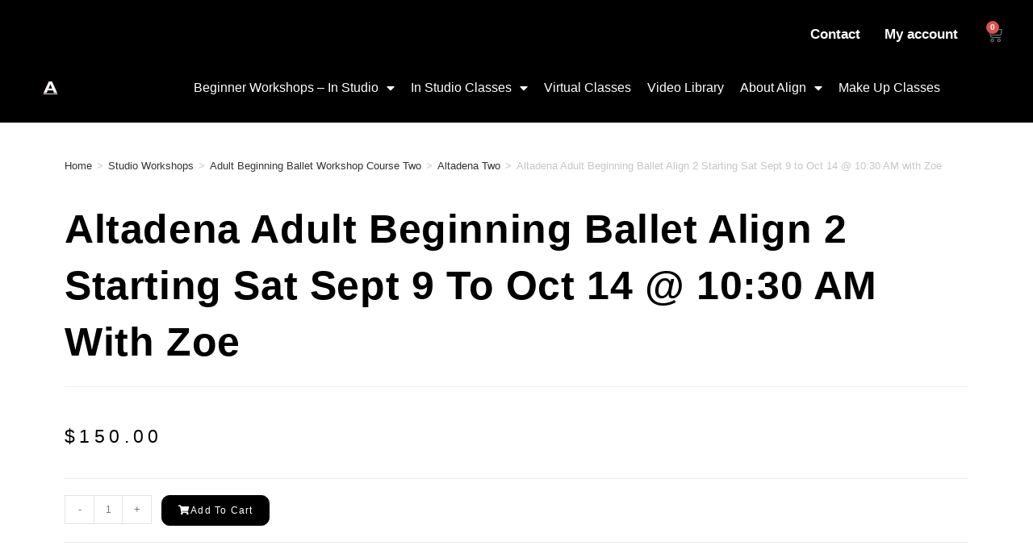

--- FILE ---
content_type: text/html; charset=UTF-8
request_url: https://alignballetmethod.com/product/altadena-adult-beginning-ballet-align-2-starting-sat-sep-9-to-oct-14-1030-am-with-zoe/
body_size: 39502
content:

<!DOCTYPE html>
<html class="html" lang="en-US">
<head><style>img.lazy{min-height:1px}</style><link href="https://alignballetmethod.com/wp-content/plugins/w3-total-cache/pub/js/lazyload.min.js" as="script">
	<meta charset="UTF-8">
	<link rel="profile" href="https://gmpg.org/xfn/11">

	<script type="text/javascript" src="https://app.termly.io/resource-blocker/"></script><meta name='robots' content='index, follow, max-image-preview:large, max-snippet:-1, max-video-preview:-1'/>
	<style>img:is([sizes="auto" i], [sizes^="auto," i]) {contain-intrinsic-size:3000px 1500px}</style>
	<meta name="viewport" content="width=device-width, initial-scale=1"><script>window._wca=window._wca||[];</script>

	<!-- This site is optimized with the Yoast SEO plugin v25.9 - https://yoast.com/wordpress/plugins/seo/ -->
	<title>Altadena Adult Beginning Ballet Align 2 Starting Sat Sept 9 to Oct 14 @ 10:30 AM with Zoe &#8211; Align Ballet Method Official Site</title>
	<link rel="canonical" href="https://alignballetmethod.com/product/altadena-adult-beginning-ballet-align-2-starting-sat-sep-9-to-oct-14-1030-am-with-zoe/"/>
	<meta property="og:locale" content="en_US"/>
	<meta property="og:type" content="article"/>
	<meta property="og:title" content="Altadena Adult Beginning Ballet Align 2 Starting Sat Sept 9 to Oct 14 @ 10:30 AM with Zoe &#8211; Align Ballet Method Official Site"/>
	<meta property="og:url" content="https://alignballetmethod.com/product/altadena-adult-beginning-ballet-align-2-starting-sat-sep-9-to-oct-14-1030-am-with-zoe/"/>
	<meta property="og:site_name" content="Align Ballet Method Official Site"/>
	<meta property="article:publisher" content="https://www.facebook.com/AlignBalletMethod/"/>
	<meta property="article:modified_time" content="2024-11-05T18:23:00+00:00"/>
	<meta property="og:image" content="https://i0.wp.com/alignballetmethod.com/wp-content/uploads/2021/09/LOGOfin.jpg?fit=864%2C864&ssl=1"/>
	<meta property="og:image:width" content="864"/>
	<meta property="og:image:height" content="864"/>
	<meta property="og:image:type" content="image/jpeg"/>
	<meta name="twitter:card" content="summary_large_image"/>
	<meta name="twitter:description" content="[elementor-template id=&quot;68116&quot;]"/>
	<meta name="twitter:site" content="@ALIGNBALLET"/>
	<script type="application/ld+json" class="yoast-schema-graph">{"@context":"https://schema.org","@graph":[{"@type":"WebPage","@id":"https://alignballetmethod.com/product/altadena-adult-beginning-ballet-align-2-starting-sat-sep-9-to-oct-14-1030-am-with-zoe/","url":"https://alignballetmethod.com/product/altadena-adult-beginning-ballet-align-2-starting-sat-sep-9-to-oct-14-1030-am-with-zoe/","name":"Altadena Adult Beginning Ballet Align 2 Starting Sat Sept 9 to Oct 14 @ 10:30 AM with Zoe &#8211; Align Ballet Method Official Site","isPartOf":{"@id":"https://alignballetmethod.com/#website"},"primaryImageOfPage":{"@id":"https://alignballetmethod.com/product/altadena-adult-beginning-ballet-align-2-starting-sat-sep-9-to-oct-14-1030-am-with-zoe/#primaryimage"},"image":{"@id":"https://alignballetmethod.com/product/altadena-adult-beginning-ballet-align-2-starting-sat-sep-9-to-oct-14-1030-am-with-zoe/#primaryimage"},"thumbnailUrl":"https://i0.wp.com/alignballetmethod.com/wp-content/uploads/2021/09/LOGOfin.jpg?fit=864%2C864&ssl=1","datePublished":"2023-07-17T23:12:22+00:00","dateModified":"2024-11-05T18:23:00+00:00","breadcrumb":{"@id":"https://alignballetmethod.com/product/altadena-adult-beginning-ballet-align-2-starting-sat-sep-9-to-oct-14-1030-am-with-zoe/#breadcrumb"},"inLanguage":"en-US","potentialAction":[{"@type":"ReadAction","target":["https://alignballetmethod.com/product/altadena-adult-beginning-ballet-align-2-starting-sat-sep-9-to-oct-14-1030-am-with-zoe/"]}]},{"@type":"ImageObject","inLanguage":"en-US","@id":"https://alignballetmethod.com/product/altadena-adult-beginning-ballet-align-2-starting-sat-sep-9-to-oct-14-1030-am-with-zoe/#primaryimage","url":"https://i0.wp.com/alignballetmethod.com/wp-content/uploads/2021/09/LOGOfin.jpg?fit=864%2C864&ssl=1","contentUrl":"https://i0.wp.com/alignballetmethod.com/wp-content/uploads/2021/09/LOGOfin.jpg?fit=864%2C864&ssl=1","width":864,"height":864},{"@type":"BreadcrumbList","@id":"https://alignballetmethod.com/product/altadena-adult-beginning-ballet-align-2-starting-sat-sep-9-to-oct-14-1030-am-with-zoe/#breadcrumb","itemListElement":[{"@type":"ListItem","position":1,"name":"Home","item":"https://alignballetmethod.com/"},{"@type":"ListItem","position":2,"name":"Shop","item":"https://alignballetmethod.com/shop/"},{"@type":"ListItem","position":3,"name":"Altadena Adult Beginning Ballet Align 2 Starting Sat Sept 9 to Oct 14 @ 10:30 AM with Zoe"}]},{"@type":"WebSite","@id":"https://alignballetmethod.com/#website","url":"https://alignballetmethod.com/","name":"Align Ballet Method Official Site","description":"The Leader In Adult Ballet Training","publisher":{"@id":"https://alignballetmethod.com/#organization"},"potentialAction":[{"@type":"SearchAction","target":{"@type":"EntryPoint","urlTemplate":"https://alignballetmethod.com/?s={search_term_string}"},"query-input":{"@type":"PropertyValueSpecification","valueRequired":true,"valueName":"search_term_string"}}],"inLanguage":"en-US"},{"@type":"Organization","@id":"https://alignballetmethod.com/#organization","name":"The Align Ballet Method Inc","url":"https://alignballetmethod.com/","logo":{"@type":"ImageObject","inLanguage":"en-US","@id":"https://alignballetmethod.com/#/schema/logo/image/","url":"https://i0.wp.com/alignballetmethod.com/wp-content/uploads/2021/04/LOGOfin.jpg?fit=864%2C864&ssl=1","contentUrl":"https://i0.wp.com/alignballetmethod.com/wp-content/uploads/2021/04/LOGOfin.jpg?fit=864%2C864&ssl=1","width":864,"height":864,"caption":"The Align Ballet Method Inc"},"image":{"@id":"https://alignballetmethod.com/#/schema/logo/image/"},"sameAs":["https://www.facebook.com/AlignBalletMethod/","https://x.com/ALIGNBALLET","https://www.instagram.com/alignballetmethod/","https://www.youtube.com/channel/UCGcr9ywuIOpRsuAbxGq1jHQ"]}]}</script>
	<!-- / Yoast SEO plugin. -->


<link rel='dns-prefetch' href='//stats.wp.com'/>
<link rel='preconnect' href='//i0.wp.com'/>
<link rel='preconnect' href='//c0.wp.com'/>
<link rel="alternate" type="application/rss+xml" title="Align Ballet Method Official Site &raquo; Feed" href="https://alignballetmethod.com/feed/"/>
<link rel="alternate" type="application/rss+xml" title="Align Ballet Method Official Site &raquo; Comments Feed" href="https://alignballetmethod.com/comments/feed/"/>
<script>window._wpemojiSettings={"baseUrl":"https:\/\/s.w.org\/images\/core\/emoji\/16.0.1\/72x72\/","ext":".png","svgUrl":"https:\/\/s.w.org\/images\/core\/emoji\/16.0.1\/svg\/","svgExt":".svg","source":{"concatemoji":"https:\/\/alignballetmethod.com\/wp-includes\/js\/wp-emoji-release.min.js?ver=6.8.3"}};!function(s,n){var o,i,e;function c(e){try{var t={supportTests:e,timestamp:(new Date).valueOf()};sessionStorage.setItem(o,JSON.stringify(t))}catch(e){}}function p(e,t,n){e.clearRect(0,0,e.canvas.width,e.canvas.height),e.fillText(t,0,0);var t=new Uint32Array(e.getImageData(0,0,e.canvas.width,e.canvas.height).data),a=(e.clearRect(0,0,e.canvas.width,e.canvas.height),e.fillText(n,0,0),new Uint32Array(e.getImageData(0,0,e.canvas.width,e.canvas.height).data));return t.every(function(e,t){return e===a[t]})}function u(e,t){e.clearRect(0,0,e.canvas.width,e.canvas.height),e.fillText(t,0,0);for(var n=e.getImageData(16,16,1,1),a=0;a<n.data.length;a++)if(0!==n.data[a])return!1;return!0}function f(e,t,n,a){switch(t){case"flag":return n(e,"\ud83c\udff3\ufe0f\u200d\u26a7\ufe0f","\ud83c\udff3\ufe0f\u200b\u26a7\ufe0f")?!1:!n(e,"\ud83c\udde8\ud83c\uddf6","\ud83c\udde8\u200b\ud83c\uddf6")&&!n(e,"\ud83c\udff4\udb40\udc67\udb40\udc62\udb40\udc65\udb40\udc6e\udb40\udc67\udb40\udc7f","\ud83c\udff4\u200b\udb40\udc67\u200b\udb40\udc62\u200b\udb40\udc65\u200b\udb40\udc6e\u200b\udb40\udc67\u200b\udb40\udc7f");case"emoji":return!a(e,"\ud83e\udedf")}return!1}function g(e,t,n,a){var r="undefined"!=typeof WorkerGlobalScope&&self instanceof WorkerGlobalScope?new OffscreenCanvas(300,150):s.createElement("canvas"),o=r.getContext("2d",{willReadFrequently:!0}),i=(o.textBaseline="top",o.font="600 32px Arial",{});return e.forEach(function(e){i[e]=t(o,e,n,a)}),i}function t(e){var t=s.createElement("script");t.src=e,t.defer=!0,s.head.appendChild(t)}"undefined"!=typeof Promise&&(o="wpEmojiSettingsSupports",i=["flag","emoji"],n.supports={everything:!0,everythingExceptFlag:!0},e=new Promise(function(e){s.addEventListener("DOMContentLoaded",e,{once:!0})}),new Promise(function(t){var n=function(){try{var e=JSON.parse(sessionStorage.getItem(o));if("object"==typeof e&&"number"==typeof e.timestamp&&(new Date).valueOf()<e.timestamp+604800&&"object"==typeof e.supportTests)return e.supportTests}catch(e){}return null}();if(!n){if("undefined"!=typeof Worker&&"undefined"!=typeof OffscreenCanvas&&"undefined"!=typeof URL&&URL.createObjectURL&&"undefined"!=typeof Blob)try{var e="postMessage("+g.toString()+"("+[JSON.stringify(i),f.toString(),p.toString(),u.toString()].join(",")+"));",a=new Blob([e],{type:"text/javascript"}),r=new Worker(URL.createObjectURL(a),{name:"wpTestEmojiSupports"});return void(r.onmessage=function(e){c(n=e.data),r.terminate(),t(n)})}catch(e){}c(n=g(i,f,p,u))}t(n)}).then(function(e){for(var t in e)n.supports[t]=e[t],n.supports.everything=n.supports.everything&&n.supports[t],"flag"!==t&&(n.supports.everythingExceptFlag=n.supports.everythingExceptFlag&&n.supports[t]);n.supports.everythingExceptFlag=n.supports.everythingExceptFlag&&!n.supports.flag,n.DOMReady=!1,n.readyCallback=function(){n.DOMReady=!0}}).then(function(){return e}).then(function(){var e;n.supports.everything||(n.readyCallback(),(e=n.source||{}).concatemoji?t(e.concatemoji):e.wpemoji&&e.twemoji&&(t(e.twemoji),t(e.wpemoji)))}))}((window,document),window._wpemojiSettings);</script>
<link rel='stylesheet' id='wc-blocks-integration-css' href='https://alignballetmethod.com/wp-content/plugins/woocommerce-subscriptions/build/index.css?ver=8.3.0' media='all'/>
<link rel='stylesheet' id='wcsg-blocks-integration-css' href='https://alignballetmethod.com/wp-content/plugins/woocommerce-subscriptions/build/gifting-blocks-checkout.css?ver=8.3.0' media='all'/>
<link rel='stylesheet' id='woocommerce-smart-coupons-available-coupons-block-css' href='https://alignballetmethod.com/wp-content/plugins/woocommerce-smart-coupons/blocks/build/style-woocommerce-smart-coupons-available-coupons-block.css?ver=9.54.0' media='all'/>
<link rel='stylesheet' id='wp-components-css' href='https://c0.wp.com/c/6.8.3/wp-includes/css/dist/components/style.min.css' media='all'/>
<link rel='stylesheet' id='woocommerce-smart-coupons-send-coupon-form-block-css' href='https://alignballetmethod.com/wp-content/plugins/woocommerce-smart-coupons/blocks/build/style-woocommerce-smart-coupons-send-coupon-form-block.css?ver=9.54.0' media='all'/>
<link rel='stylesheet' id='woocommerce-smart-coupons-action-tab-frontend-css' href='https://alignballetmethod.com/wp-content/plugins/woocommerce-smart-coupons/blocks/build/style-woocommerce-smart-coupons-action-tab-frontend.css?ver=9.54.0' media='all'/>
<style id='wp-emoji-styles-inline-css'>img.wp-smiley,img.emoji{display:inline!important;border:none!important;box-shadow:none!important;height:1em!important;width:1em!important;margin:0 .07em!important;vertical-align:-.1em!important;background:none!important;padding:0!important}</style>
<link rel='stylesheet' id='wp-block-library-css' href='https://c0.wp.com/c/6.8.3/wp-includes/css/dist/block-library/style.min.css' media='all'/>
<style id='wp-block-library-theme-inline-css'>.wp-block-audio :where(figcaption){color:#555;font-size:13px;text-align:center}.is-dark-theme .wp-block-audio :where(figcaption){color:#ffffffa6}.wp-block-audio{margin:0 0 1em}.wp-block-code{border:1px solid #ccc;border-radius:4px;font-family:Menlo,Consolas,monaco,monospace;padding:.8em 1em}.wp-block-embed :where(figcaption){color:#555;font-size:13px;text-align:center}.is-dark-theme .wp-block-embed :where(figcaption){color:#ffffffa6}.wp-block-embed{margin:0 0 1em}.blocks-gallery-caption{color:#555;font-size:13px;text-align:center}.is-dark-theme .blocks-gallery-caption{color:#ffffffa6}:root :where(.wp-block-image figcaption){color:#555;font-size:13px;text-align:center}.is-dark-theme :root :where(.wp-block-image figcaption){color:#ffffffa6}.wp-block-image{margin:0 0 1em}.wp-block-pullquote{border-bottom:4px solid;border-top:4px solid;color:currentColor;margin-bottom:1.75em}.wp-block-pullquote cite,.wp-block-pullquote footer,.wp-block-pullquote__citation{color:currentColor;font-size:.8125em;font-style:normal;text-transform:uppercase}.wp-block-quote{border-left:.25em solid;margin:0 0 1.75em;padding-left:1em}.wp-block-quote cite,.wp-block-quote footer{color:currentColor;font-size:.8125em;font-style:normal;position:relative}.wp-block-quote:where(.has-text-align-right){border-left:none;border-right:.25em solid;padding-left:0;padding-right:1em}.wp-block-quote:where(.has-text-align-center){border:none;padding-left:0}.wp-block-quote.is-large,.wp-block-quote.is-style-large,.wp-block-quote:where(.is-style-plain){border:none}.wp-block-search .wp-block-search__label{font-weight:700}.wp-block-search__button{border:1px solid #ccc;padding:.375em .625em}:where(.wp-block-group.has-background){padding:1.25em 2.375em}.wp-block-separator.has-css-opacity{opacity:.4}.wp-block-separator{border:none;border-bottom:2px solid;margin-left:auto;margin-right:auto}.wp-block-separator.has-alpha-channel-opacity{opacity:1}.wp-block-separator:not(.is-style-wide):not(.is-style-dots){width:100px}.wp-block-separator.has-background:not(.is-style-dots){border-bottom:none;height:1px}.wp-block-separator.has-background:not(.is-style-wide):not(.is-style-dots){height:2px}.wp-block-table{margin:0 0 1em}.wp-block-table td,.wp-block-table th{word-break:normal}.wp-block-table :where(figcaption){color:#555;font-size:13px;text-align:center}.is-dark-theme .wp-block-table :where(figcaption){color:#ffffffa6}.wp-block-video :where(figcaption){color:#555;font-size:13px;text-align:center}.is-dark-theme .wp-block-video :where(figcaption){color:#ffffffa6}.wp-block-video{margin:0 0 1em}:root :where(.wp-block-template-part.has-background){margin-bottom:0;margin-top:0;padding:1.25em 2.375em}</style>
<style id='classic-theme-styles-inline-css'>.wp-block-button__link{color:#fff;background-color:#32373c;border-radius:9999px;box-shadow:none;text-decoration:none;padding:calc(.667em + 2px) calc(1.333em + 2px);font-size:1.125em}.wp-block-file__button{background:#32373c;color:#fff;text-decoration:none}</style>
<link rel='stylesheet' id='wc-memberships-blocks-css' href='https://alignballetmethod.com/wp-content/plugins/woocommerce-memberships/assets/css/blocks/wc-memberships-blocks.min.css?ver=1.27.2' media='all'/>
<link rel='stylesheet' id='wc-gift-cards-blocks-integration-css' href='https://alignballetmethod.com/wp-content/plugins/woocommerce-gift-cards/assets/dist/frontend/blocks.css?ver=2.7.1' media='all'/>
<style id='global-styles-inline-css'>:root{--wp--preset--aspect-ratio--square:1;--wp--preset--aspect-ratio--4-3: 4/3;--wp--preset--aspect-ratio--3-4: 3/4;--wp--preset--aspect-ratio--3-2: 3/2;--wp--preset--aspect-ratio--2-3: 2/3;--wp--preset--aspect-ratio--16-9: 16/9;--wp--preset--aspect-ratio--9-16: 9/16;--wp--preset--color--black:#000;--wp--preset--color--cyan-bluish-gray:#abb8c3;--wp--preset--color--white:#fff;--wp--preset--color--pale-pink:#f78da7;--wp--preset--color--vivid-red:#cf2e2e;--wp--preset--color--luminous-vivid-orange:#ff6900;--wp--preset--color--luminous-vivid-amber:#fcb900;--wp--preset--color--light-green-cyan:#7bdcb5;--wp--preset--color--vivid-green-cyan:#00d084;--wp--preset--color--pale-cyan-blue:#8ed1fc;--wp--preset--color--vivid-cyan-blue:#0693e3;--wp--preset--color--vivid-purple:#9b51e0;--wp--preset--gradient--vivid-cyan-blue-to-vivid-purple:linear-gradient(135deg,rgba(6,147,227,1) 0%,#9b51e0 100%);--wp--preset--gradient--light-green-cyan-to-vivid-green-cyan:linear-gradient(135deg,#7adcb4 0%,#00d082 100%);--wp--preset--gradient--luminous-vivid-amber-to-luminous-vivid-orange:linear-gradient(135deg,rgba(252,185,0,1) 0%,rgba(255,105,0,1) 100%);--wp--preset--gradient--luminous-vivid-orange-to-vivid-red:linear-gradient(135deg,rgba(255,105,0,1) 0%,#cf2e2e 100%);--wp--preset--gradient--very-light-gray-to-cyan-bluish-gray:linear-gradient(135deg,#eee 0%,#a9b8c3 100%);--wp--preset--gradient--cool-to-warm-spectrum:linear-gradient(135deg,#4aeadc 0%,#9778d1 20%,#cf2aba 40%,#ee2c82 60%,#fb6962 80%,#fef84c 100%);--wp--preset--gradient--blush-light-purple:linear-gradient(135deg,#ffceec 0%,#9896f0 100%);--wp--preset--gradient--blush-bordeaux:linear-gradient(135deg,#fecda5 0%,#fe2d2d 50%,#6b003e 100%);--wp--preset--gradient--luminous-dusk:linear-gradient(135deg,#ffcb70 0%,#c751c0 50%,#4158d0 100%);--wp--preset--gradient--pale-ocean:linear-gradient(135deg,#fff5cb 0%,#b6e3d4 50%,#33a7b5 100%);--wp--preset--gradient--electric-grass:linear-gradient(135deg,#caf880 0%,#71ce7e 100%);--wp--preset--gradient--midnight:linear-gradient(135deg,#020381 0%,#2874fc 100%);--wp--preset--font-size--small:13px;--wp--preset--font-size--medium:20px;--wp--preset--font-size--large:36px;--wp--preset--font-size--x-large:42px;--wp--preset--spacing--20:.44rem;--wp--preset--spacing--30:.67rem;--wp--preset--spacing--40:1rem;--wp--preset--spacing--50:1.5rem;--wp--preset--spacing--60:2.25rem;--wp--preset--spacing--70:3.38rem;--wp--preset--spacing--80:5.06rem;--wp--preset--shadow--natural:6px 6px 9px rgba(0,0,0,.2);--wp--preset--shadow--deep:12px 12px 50px rgba(0,0,0,.4);--wp--preset--shadow--sharp:6px 6px 0 rgba(0,0,0,.2);--wp--preset--shadow--outlined:6px 6px 0 -3px rgba(255,255,255,1) , 6px 6px rgba(0,0,0,1);--wp--preset--shadow--crisp:6px 6px 0 rgba(0,0,0,1)}:where(.is-layout-flex){gap:.5em}:where(.is-layout-grid){gap:.5em}body .is-layout-flex{display:flex}.is-layout-flex{flex-wrap:wrap;align-items:center}.is-layout-flex > :is(*, div){margin:0}body .is-layout-grid{display:grid}.is-layout-grid > :is(*, div){margin:0}:where(.wp-block-columns.is-layout-flex){gap:2em}:where(.wp-block-columns.is-layout-grid){gap:2em}:where(.wp-block-post-template.is-layout-flex){gap:1.25em}:where(.wp-block-post-template.is-layout-grid){gap:1.25em}.has-black-color{color:var(--wp--preset--color--black)!important}.has-cyan-bluish-gray-color{color:var(--wp--preset--color--cyan-bluish-gray)!important}.has-white-color{color:var(--wp--preset--color--white)!important}.has-pale-pink-color{color:var(--wp--preset--color--pale-pink)!important}.has-vivid-red-color{color:var(--wp--preset--color--vivid-red)!important}.has-luminous-vivid-orange-color{color:var(--wp--preset--color--luminous-vivid-orange)!important}.has-luminous-vivid-amber-color{color:var(--wp--preset--color--luminous-vivid-amber)!important}.has-light-green-cyan-color{color:var(--wp--preset--color--light-green-cyan)!important}.has-vivid-green-cyan-color{color:var(--wp--preset--color--vivid-green-cyan)!important}.has-pale-cyan-blue-color{color:var(--wp--preset--color--pale-cyan-blue)!important}.has-vivid-cyan-blue-color{color:var(--wp--preset--color--vivid-cyan-blue)!important}.has-vivid-purple-color{color:var(--wp--preset--color--vivid-purple)!important}.has-black-background-color{background-color:var(--wp--preset--color--black)!important}.has-cyan-bluish-gray-background-color{background-color:var(--wp--preset--color--cyan-bluish-gray)!important}.has-white-background-color{background-color:var(--wp--preset--color--white)!important}.has-pale-pink-background-color{background-color:var(--wp--preset--color--pale-pink)!important}.has-vivid-red-background-color{background-color:var(--wp--preset--color--vivid-red)!important}.has-luminous-vivid-orange-background-color{background-color:var(--wp--preset--color--luminous-vivid-orange)!important}.has-luminous-vivid-amber-background-color{background-color:var(--wp--preset--color--luminous-vivid-amber)!important}.has-light-green-cyan-background-color{background-color:var(--wp--preset--color--light-green-cyan)!important}.has-vivid-green-cyan-background-color{background-color:var(--wp--preset--color--vivid-green-cyan)!important}.has-pale-cyan-blue-background-color{background-color:var(--wp--preset--color--pale-cyan-blue)!important}.has-vivid-cyan-blue-background-color{background-color:var(--wp--preset--color--vivid-cyan-blue)!important}.has-vivid-purple-background-color{background-color:var(--wp--preset--color--vivid-purple)!important}.has-black-border-color{border-color:var(--wp--preset--color--black)!important}.has-cyan-bluish-gray-border-color{border-color:var(--wp--preset--color--cyan-bluish-gray)!important}.has-white-border-color{border-color:var(--wp--preset--color--white)!important}.has-pale-pink-border-color{border-color:var(--wp--preset--color--pale-pink)!important}.has-vivid-red-border-color{border-color:var(--wp--preset--color--vivid-red)!important}.has-luminous-vivid-orange-border-color{border-color:var(--wp--preset--color--luminous-vivid-orange)!important}.has-luminous-vivid-amber-border-color{border-color:var(--wp--preset--color--luminous-vivid-amber)!important}.has-light-green-cyan-border-color{border-color:var(--wp--preset--color--light-green-cyan)!important}.has-vivid-green-cyan-border-color{border-color:var(--wp--preset--color--vivid-green-cyan)!important}.has-pale-cyan-blue-border-color{border-color:var(--wp--preset--color--pale-cyan-blue)!important}.has-vivid-cyan-blue-border-color{border-color:var(--wp--preset--color--vivid-cyan-blue)!important}.has-vivid-purple-border-color{border-color:var(--wp--preset--color--vivid-purple)!important}.has-vivid-cyan-blue-to-vivid-purple-gradient-background{background:var(--wp--preset--gradient--vivid-cyan-blue-to-vivid-purple)!important}.has-light-green-cyan-to-vivid-green-cyan-gradient-background{background:var(--wp--preset--gradient--light-green-cyan-to-vivid-green-cyan)!important}.has-luminous-vivid-amber-to-luminous-vivid-orange-gradient-background{background:var(--wp--preset--gradient--luminous-vivid-amber-to-luminous-vivid-orange)!important}.has-luminous-vivid-orange-to-vivid-red-gradient-background{background:var(--wp--preset--gradient--luminous-vivid-orange-to-vivid-red)!important}.has-very-light-gray-to-cyan-bluish-gray-gradient-background{background:var(--wp--preset--gradient--very-light-gray-to-cyan-bluish-gray)!important}.has-cool-to-warm-spectrum-gradient-background{background:var(--wp--preset--gradient--cool-to-warm-spectrum)!important}.has-blush-light-purple-gradient-background{background:var(--wp--preset--gradient--blush-light-purple)!important}.has-blush-bordeaux-gradient-background{background:var(--wp--preset--gradient--blush-bordeaux)!important}.has-luminous-dusk-gradient-background{background:var(--wp--preset--gradient--luminous-dusk)!important}.has-pale-ocean-gradient-background{background:var(--wp--preset--gradient--pale-ocean)!important}.has-electric-grass-gradient-background{background:var(--wp--preset--gradient--electric-grass)!important}.has-midnight-gradient-background{background:var(--wp--preset--gradient--midnight)!important}.has-small-font-size{font-size:var(--wp--preset--font-size--small)!important}.has-medium-font-size{font-size:var(--wp--preset--font-size--medium)!important}.has-large-font-size{font-size:var(--wp--preset--font-size--large)!important}.has-x-large-font-size{font-size:var(--wp--preset--font-size--x-large)!important}:where(.wp-block-post-template.is-layout-flex){gap:1.25em}:where(.wp-block-post-template.is-layout-grid){gap:1.25em}:where(.wp-block-columns.is-layout-flex){gap:2em}:where(.wp-block-columns.is-layout-grid){gap:2em}:root :where(.wp-block-pullquote){font-size:1.5em;line-height:1.6}</style>
<link rel='stylesheet' id='photoswipe-css' href='https://c0.wp.com/p/woocommerce/10.1.3/assets/css/photoswipe/photoswipe.min.css' media='all'/>
<link rel='stylesheet' id='photoswipe-default-skin-css' href='https://c0.wp.com/p/woocommerce/10.1.3/assets/css/photoswipe/default-skin/default-skin.min.css' media='all'/>
<style id='woocommerce-inline-inline-css'>.woocommerce form .form-row .required{visibility:visible}</style>
<link rel='stylesheet' id='wc-gc-css-css' href='https://alignballetmethod.com/wp-content/plugins/woocommerce-gift-cards/assets/css/frontend/woocommerce.css?ver=2.7.1' media='all'/>
<link rel='stylesheet' id='metorik-css-css' href='https://alignballetmethod.com/wp-content/plugins/metorik-helper/assets/css/metorik.css?ver=2.0.10' media='all'/>
<link rel='stylesheet' id='vczapi-woocommerce-style-css' href='https://alignballetmethod.com/wp-content/plugins/vczapi-woocommerce-addon/assets/frontend/css/style.min.css?ver=2.7.14' media='all'/>
<link rel='stylesheet' id='woocommerce_subscriptions_gifting-css' href='https://alignballetmethod.com/wp-content/plugins/woocommerce-subscriptions/assets/css/gifting/shortcode-checkout.css?ver=10.1.3' media='all'/>
<link rel='stylesheet' id='brands-styles-css' href='https://c0.wp.com/p/woocommerce/10.1.3/assets/css/brands.css' media='all'/>
<link rel='stylesheet' id='wc-memberships-frontend-css' href='https://alignballetmethod.com/wp-content/plugins/woocommerce-memberships/assets/css/frontend/wc-memberships-frontend.min.css?ver=1.27.2' media='all'/>
<link rel='stylesheet' id='oceanwp-woo-mini-cart-css' href='https://alignballetmethod.com/wp-content/themes/oceanwp/assets/css/woo/woo-mini-cart.min.css?ver=6.8.3' media='all'/>
<link rel='stylesheet' id='font-awesome-css' href='https://alignballetmethod.com/wp-content/themes/oceanwp/assets/fonts/fontawesome/css/all.min.css?ver=6.7.2' media='all'/>
<link rel='stylesheet' id='simple-line-icons-css' href='https://alignballetmethod.com/wp-content/themes/oceanwp/assets/css/third/simple-line-icons.min.css?ver=2.4.0' media='all'/>
<link rel='stylesheet' id='oceanwp-style-css' href='https://alignballetmethod.com/wp-content/themes/oceanwp/assets/css/style.min.css?ver=1.0.0' media='all'/>
<link rel='stylesheet' id='elementor-frontend-css' href='https://alignballetmethod.com/wp-content/plugins/elementor/assets/css/frontend.min.css?ver=3.31.5' media='all'/>
<style id='elementor-frontend-inline-css'>.elementor-kit-2081{--e-global-color-primary:#0d0001;--e-global-color-secondary:#54595f;--e-global-color-text:#7a7a7a;--e-global-color-accent:#61ce70;--e-global-typography-primary-font-family:"Oswald";--e-global-typography-primary-font-weight:600;--e-global-typography-secondary-font-family:"Roboto Slab";--e-global-typography-secondary-font-weight:400;--e-global-typography-text-font-family:"Roboto";--e-global-typography-text-font-weight:400;--e-global-typography-accent-font-family:"Roboto";--e-global-typography-accent-font-weight:500;font-family:"Oswald",sans-serif}.elementor-kit-2081 e-page-transition{background-color:#ffbc7d}.elementor-kit-2081 button,.elementor-kit-2081 input[type="button"],.elementor-kit-2081 input[type="submit"],.elementor-kit-2081 .elementor-button{font-family:"Oswald",sans-serif}.elementor-section.elementor-section-boxed>.elementor-container{max-width:1140px}.e-con{--container-max-width:1140px}.elementor-widget:not(:last-child){margin-block-end:20px}.elementor-element{--widgets-spacing:20px 20px;--widgets-spacing-row:20px;--widgets-spacing-column:20px}{}h1.entry-title{display:var(--page-title-display)}@media (max-width:1024px){.elementor-section.elementor-section-boxed>.elementor-container{max-width:1024px}.e-con{--container-max-width:1024px}}@media (max-width:767px){.elementor-section.elementor-section-boxed>.elementor-container{max-width:767px}.e-con{--container-max-width:767px}}.elementor-widget-section .eael-protected-content-message{font-family:var( --e-global-typography-secondary-font-family ), Sans-serif;font-weight:var(--e-global-typography-secondary-font-weight)}.elementor-widget-section .protected-content-error-msg{font-family:var( --e-global-typography-secondary-font-family ), Sans-serif;font-weight:var(--e-global-typography-secondary-font-weight)}.elementor-2212 .elementor-element.elementor-element-7e8240e:not(.elementor-motion-effects-element-type-background), .elementor-2212 .elementor-element.elementor-element-7e8240e > .elementor-motion-effects-container > .elementor-motion-effects-layer{background-color:#000}.elementor-2212 .elementor-element.elementor-element-7e8240e{transition:background .3s , border .3s , border-radius .3s , box-shadow .3s;margin-top:0;margin-bottom:-10px;padding:0 0 0 350px}.elementor-2212 .elementor-element.elementor-element-7e8240e>.elementor-background-overlay{transition:background .3s , border-radius .3s , opacity .3s}.elementor-bc-flex-widget .elementor-2212 .elementor-element.elementor-element-4eca104.elementor-column .elementor-widget-wrap{align-items:center}.elementor-2212 .elementor-element.elementor-element-4eca104.elementor-column.elementor-element[data-element_type="column"]>.elementor-widget-wrap.elementor-element-populated{align-content:center;align-items:center}.elementor-2212 .elementor-element.elementor-element-4eca104>.elementor-element-populated{margin:10px 0 0 0;--e-column-margin-right:0;--e-column-margin-left:0}.elementor-widget-nav-menu .eael-protected-content-message{font-family:var( --e-global-typography-secondary-font-family ), Sans-serif;font-weight:var(--e-global-typography-secondary-font-weight)}.elementor-widget-nav-menu .protected-content-error-msg{font-family:var( --e-global-typography-secondary-font-family ), Sans-serif;font-weight:var(--e-global-typography-secondary-font-weight)}.elementor-widget-nav-menu .elementor-nav-menu .elementor-item{font-family:var( --e-global-typography-primary-font-family ), Sans-serif;font-weight:var(--e-global-typography-primary-font-weight)}.elementor-widget-nav-menu .elementor-nav-menu--main .elementor-item{color:var(--e-global-color-text);fill:var(--e-global-color-text)}.elementor-widget-nav-menu .elementor-nav-menu--main .elementor-item:hover,.elementor-widget-nav-menu .elementor-nav-menu--main .elementor-item.elementor-item-active,.elementor-widget-nav-menu .elementor-nav-menu--main .elementor-item.highlighted,.elementor-widget-nav-menu .elementor-nav-menu--main .elementor-item:focus{color:var(--e-global-color-accent);fill:var(--e-global-color-accent)}.elementor-widget-nav-menu .elementor-nav-menu--main:not(.e--pointer-framed) .elementor-item:before,
					.elementor-widget-nav-menu .elementor-nav-menu--main:not(.e--pointer-framed) .elementor-item:after{background-color:var(--e-global-color-accent)}.elementor-widget-nav-menu .e--pointer-framed .elementor-item:before,.elementor-widget-nav-menu .e--pointer-framed .elementor-item:after{border-color:var(--e-global-color-accent)}.elementor-widget-nav-menu{--e-nav-menu-divider-color:var(--e-global-color-text)}.elementor-widget-nav-menu .elementor-nav-menu--dropdown .elementor-item,.elementor-widget-nav-menu .elementor-nav-menu--dropdown .elementor-sub-item{font-family:var( --e-global-typography-accent-font-family ), Sans-serif;font-weight:var(--e-global-typography-accent-font-weight)}.elementor-2212 .elementor-element.elementor-element-6db362c>.elementor-widget-container{margin:0 -25px 0 0;padding:0 0 0 0}.elementor-2212 .elementor-element.elementor-element-6db362c .elementor-nav-menu .elementor-item{font-family:"Roboto",sans-serif;font-size:17px;font-weight:600}.elementor-2212 .elementor-element.elementor-element-6db362c .elementor-nav-menu--main .elementor-item{color:#fff;fill:#fff;padding-left:15px;padding-right:15px}.elementor-2212 .elementor-element.elementor-element-6db362c .elementor-nav-menu--main .elementor-item:hover,.elementor-2212 .elementor-element.elementor-element-6db362c .elementor-nav-menu--main .elementor-item.elementor-item-active,.elementor-2212 .elementor-element.elementor-element-6db362c .elementor-nav-menu--main .elementor-item.highlighted,.elementor-2212 .elementor-element.elementor-element-6db362c .elementor-nav-menu--main .elementor-item:focus{color:var(--e-global-color-text);fill:var(--e-global-color-text)}.elementor-widget-woocommerce-menu-cart .eael-protected-content-message{font-family:var( --e-global-typography-secondary-font-family ), Sans-serif;font-weight:var(--e-global-typography-secondary-font-weight)}.elementor-widget-woocommerce-menu-cart .protected-content-error-msg{font-family:var( --e-global-typography-secondary-font-family ), Sans-serif;font-weight:var(--e-global-typography-secondary-font-weight)}.elementor-widget-woocommerce-menu-cart .elementor-menu-cart__toggle .elementor-button{font-family:var( --e-global-typography-primary-font-family ), Sans-serif;font-weight:var(--e-global-typography-primary-font-weight)}.elementor-widget-woocommerce-menu-cart .elementor-menu-cart__product-name a{font-family:var( --e-global-typography-primary-font-family ), Sans-serif;font-weight:var(--e-global-typography-primary-font-weight)}.elementor-widget-woocommerce-menu-cart .elementor-menu-cart__product-price{font-family:var( --e-global-typography-primary-font-family ), Sans-serif;font-weight:var(--e-global-typography-primary-font-weight)}.elementor-widget-woocommerce-menu-cart .elementor-menu-cart__footer-buttons .elementor-button{font-family:var( --e-global-typography-primary-font-family ), Sans-serif;font-weight:var(--e-global-typography-primary-font-weight)}.elementor-widget-woocommerce-menu-cart .elementor-menu-cart__footer-buttons a.elementor-button--view-cart{font-family:var( --e-global-typography-primary-font-family ), Sans-serif;font-weight:var(--e-global-typography-primary-font-weight)}.elementor-widget-woocommerce-menu-cart .elementor-menu-cart__footer-buttons a.elementor-button--checkout{font-family:var( --e-global-typography-primary-font-family ), Sans-serif;font-weight:var(--e-global-typography-primary-font-weight)}.elementor-widget-woocommerce-menu-cart .woocommerce-mini-cart__empty-message{font-family:var( --e-global-typography-primary-font-family ), Sans-serif;font-weight:var(--e-global-typography-primary-font-weight)}.elementor-2212 .elementor-element.elementor-element-e1d96ac>.elementor-widget-container{margin:0 0 0 0;padding:10px 0 0 0}.elementor-2212 .elementor-element.elementor-element-e1d96ac{--main-alignment:left;--divider-style:solid;--subtotal-divider-style:solid;--elementor-remove-from-cart-button:none;--remove-from-cart-button:block;--toggle-button-border-color:#000;--toggle-icon-size:20px;--items-indicator-text-color:#fff;--cart-border-style:none;--cart-footer-layout:1fr 1fr;--products-max-height-sidecart:calc(100vh - 240px);--products-max-height-minicart:calc(100vh - 385px)}.elementor-2212 .elementor-element.elementor-element-e1d96ac .widget_shopping_cart_content{--subtotal-divider-left-width:0;--subtotal-divider-right-width:0}.elementor-2212 .elementor-element.elementor-element-a439593:not(.elementor-motion-effects-element-type-background), .elementor-2212 .elementor-element.elementor-element-a439593 > .elementor-motion-effects-container > .elementor-motion-effects-layer{background-color:#000}.elementor-2212 .elementor-element.elementor-element-a439593{transition:background .3s , border .3s , border-radius .3s , box-shadow .3s;margin-top:0;margin-bottom:0;padding:15px 15px 15px 15px}.elementor-2212 .elementor-element.elementor-element-a439593>.elementor-background-overlay{transition:background .3s , border-radius .3s , opacity .3s}.elementor-bc-flex-widget .elementor-2212 .elementor-element.elementor-element-3338b47.elementor-column .elementor-widget-wrap{align-items:center}.elementor-2212 .elementor-element.elementor-element-3338b47.elementor-column.elementor-element[data-element_type="column"]>.elementor-widget-wrap.elementor-element-populated{align-content:center;align-items:center}.elementor-2212 .elementor-element.elementor-element-3338b47>.elementor-element-populated{padding:0 0 0 0}.elementor-widget-theme-site-logo .eael-protected-content-message{font-family:var( --e-global-typography-secondary-font-family ), Sans-serif;font-weight:var(--e-global-typography-secondary-font-weight)}.elementor-widget-theme-site-logo .protected-content-error-msg{font-family:var( --e-global-typography-secondary-font-family ), Sans-serif;font-weight:var(--e-global-typography-secondary-font-weight)}.elementor-widget-theme-site-logo .widget-image-caption{color:var(--e-global-color-text);font-family:var( --e-global-typography-text-font-family ), Sans-serif;font-weight:var(--e-global-typography-text-font-weight)}.elementor-2212 .elementor-element.elementor-element-d0b5f88>.elementor-widget-container{padding:10px 30px 10px 0}.elementor-2212 .elementor-element.elementor-element-d0b5f88{text-align:center}.elementor-2212 .elementor-element.elementor-element-d0b5f88 img{width:38%}.elementor-bc-flex-widget .elementor-2212 .elementor-element.elementor-element-9f3a02f.elementor-column .elementor-widget-wrap{align-items:center}.elementor-2212 .elementor-element.elementor-element-9f3a02f.elementor-column.elementor-element[data-element_type="column"]>.elementor-widget-wrap.elementor-element-populated{align-content:center;align-items:center}.elementor-2212 .elementor-element.elementor-element-9f3a02f>.elementor-element-populated{text-align:justify;margin:0 0 0 0;--e-column-margin-right:0;--e-column-margin-left:0;padding:0 0 0 0}.elementor-2212 .elementor-element.elementor-element-b436d9f>.elementor-widget-container{margin:0 0 0 0;padding:0 0 0 0}.elementor-2212 .elementor-element.elementor-element-b436d9f .elementor-menu-toggle{margin-left:auto;background-color:#000}.elementor-2212 .elementor-element.elementor-element-b436d9f .elementor-nav-menu .elementor-item{font-family:"Roboto",sans-serif;font-size:16px;font-weight:500}.elementor-2212 .elementor-element.elementor-element-b436d9f .elementor-nav-menu--main .elementor-item{color:#fff;fill:#fff;padding-left:10px;padding-right:10px;padding-top:0;padding-bottom:0}.elementor-2212 .elementor-element.elementor-element-b436d9f .elementor-nav-menu--main .elementor-item:hover,.elementor-2212 .elementor-element.elementor-element-b436d9f .elementor-nav-menu--main .elementor-item.elementor-item-active,.elementor-2212 .elementor-element.elementor-element-b436d9f .elementor-nav-menu--main .elementor-item.highlighted,.elementor-2212 .elementor-element.elementor-element-b436d9f .elementor-nav-menu--main .elementor-item:focus{color:var(--e-global-color-text);fill:var(--e-global-color-text)}.elementor-2212 .elementor-element.elementor-element-b436d9f{--e-nav-menu-horizontal-menu-item-margin:calc( 0px / 2 )}.elementor-2212 .elementor-element.elementor-element-b436d9f .elementor-nav-menu--main:not(.elementor-nav-menu--layout-horizontal) .elementor-nav-menu > li:not(:last-child){margin-bottom:0}.elementor-2212 .elementor-element.elementor-element-b436d9f .elementor-nav-menu--dropdown a,.elementor-2212 .elementor-element.elementor-element-b436d9f .elementor-menu-toggle{color:#fff;fill:#fff}.elementor-2212 .elementor-element.elementor-element-b436d9f .elementor-nav-menu--dropdown{background-color:#000}.elementor-2212 .elementor-element.elementor-element-b436d9f .elementor-nav-menu--dropdown a:hover,.elementor-2212 .elementor-element.elementor-element-b436d9f .elementor-nav-menu--dropdown a:focus,.elementor-2212 .elementor-element.elementor-element-b436d9f .elementor-nav-menu--dropdown a.elementor-item-active,.elementor-2212 .elementor-element.elementor-element-b436d9f .elementor-nav-menu--dropdown a.highlighted,.elementor-2212 .elementor-element.elementor-element-b436d9f .elementor-menu-toggle:hover,.elementor-2212 .elementor-element.elementor-element-b436d9f .elementor-menu-toggle:focus{color:#000}.elementor-2212 .elementor-element.elementor-element-b436d9f .elementor-nav-menu--dropdown a:hover,.elementor-2212 .elementor-element.elementor-element-b436d9f .elementor-nav-menu--dropdown a:focus,.elementor-2212 .elementor-element.elementor-element-b436d9f .elementor-nav-menu--dropdown a.elementor-item-active,.elementor-2212 .elementor-element.elementor-element-b436d9f .elementor-nav-menu--dropdown a.highlighted{background-color:#fff}.elementor-2212 .elementor-element.elementor-element-b436d9f .elementor-nav-menu--dropdown a.elementor-item-active{color:#fff;background-color:#000}.elementor-2212 .elementor-element.elementor-element-b436d9f .elementor-nav-menu--dropdown .elementor-item,.elementor-2212 .elementor-element.elementor-element-b436d9f .elementor-nav-menu--dropdown .elementor-sub-item{font-family:"Roboto",sans-serif;font-size:15px;font-weight:500}.elementor-2212 .elementor-element.elementor-element-b436d9f .elementor-nav-menu--dropdown li:not(:last-child){border-style:solid;border-bottom-width:1px}.elementor-2212 .elementor-element.elementor-element-b436d9f div.elementor-menu-toggle{color:#fff}.elementor-2212 .elementor-element.elementor-element-b436d9f div.elementor-menu-toggle svg{fill:#fff}.elementor-2212 .elementor-element.elementor-element-b436d9f div.elementor-menu-toggle:hover,.elementor-2212 .elementor-element.elementor-element-b436d9f div.elementor-menu-toggle:focus{color:#000}.elementor-2212 .elementor-element.elementor-element-b436d9f div.elementor-menu-toggle:hover svg,.elementor-2212 .elementor-element.elementor-element-b436d9f div.elementor-menu-toggle:focus svg{fill:#000}.elementor-2212 .elementor-element.elementor-element-b436d9f .elementor-menu-toggle:hover,.elementor-2212 .elementor-element.elementor-element-b436d9f .elementor-menu-toggle:focus{background-color:#fff}.elementor-theme-builder-content-area{height:400px}.elementor-location-header:before,.elementor-location-footer:before{content:"";display:table;clear:both}@media (min-width:768px){.elementor-2212 .elementor-element.elementor-element-4eca104{width:90%}.elementor-2212 .elementor-element.elementor-element-e1f5446{width:10%}.elementor-2212 .elementor-element.elementor-element-3338b47{width:10%}.elementor-2212 .elementor-element.elementor-element-9f3a02f{width:90%}}@media (max-width:767px){.elementor-2212 .elementor-element.elementor-element-7e8240e{padding:0 0 3px 0}.elementor-2212 .elementor-element.elementor-element-4eca104{width:80%}.elementor-2212 .elementor-element.elementor-element-4eca104>.elementor-element-populated{padding:0 0 0 30px}.elementor-2212 .elementor-element.elementor-element-6db362c>.elementor-widget-container{margin:0 35px 0 0}.elementor-2212 .elementor-element.elementor-element-e1f5446{width:20%}.elementor-2212 .elementor-element.elementor-element-e1f5446>.elementor-element-populated{margin:0 0 0 -38px;--e-column-margin-right:0;--e-column-margin-left:-38px;padding:0 0 0 0}.elementor-2212 .elementor-element.elementor-element-e1d96ac>.elementor-widget-container{margin:10px 0 10px 0;padding:0 0 0 0}.elementor-2212 .elementor-element.elementor-element-a439593{margin-top:0;margin-bottom:0;padding:10px 0 10px 0}.elementor-2212 .elementor-element.elementor-element-3338b47{width:40%}.elementor-bc-flex-widget .elementor-2212 .elementor-element.elementor-element-3338b47.elementor-column .elementor-widget-wrap{align-items:center}.elementor-2212 .elementor-element.elementor-element-3338b47.elementor-column.elementor-element[data-element_type="column"]>.elementor-widget-wrap.elementor-element-populated{align-content:center;align-items:center}.elementor-2212 .elementor-element.elementor-element-3338b47>.elementor-element-populated{padding:0 30px 0 0}.elementor-2212 .elementor-element.elementor-element-d0b5f88{text-align:right}.elementor-2212 .elementor-element.elementor-element-d0b5f88 img{width:38%}.elementor-2212 .elementor-element.elementor-element-9f3a02f{width:40%}.elementor-2212 .elementor-element.elementor-element-9f3a02f>.elementor-element-populated{padding:0 0 0 114px}.elementor-2212 .elementor-element.elementor-element-b436d9f .elementor-nav-menu--main .elementor-item{padding-left:5px;padding-right:5px;padding-top:0;padding-bottom:0}.elementor-2212 .elementor-element.elementor-element-b436d9f{--e-nav-menu-horizontal-menu-item-margin:calc( 0px / 2 );--nav-menu-icon-size:30px}.elementor-2212 .elementor-element.elementor-element-b436d9f .elementor-nav-menu--main:not(.elementor-nav-menu--layout-horizontal) .elementor-nav-menu > li:not(:last-child){margin-bottom:0}.elementor-2212 .elementor-element.elementor-element-b436d9f .elementor-nav-menu--dropdown{border-radius:0 0 10px 10px}.elementor-2212 .elementor-element.elementor-element-b436d9f .elementor-nav-menu--dropdown li:first-child a{border-top-left-radius:0;border-top-right-radius:0}.elementor-2212 .elementor-element.elementor-element-b436d9f .elementor-nav-menu--dropdown li:last-child a{border-bottom-right-radius:10px;border-bottom-left-radius:10px}.elementor-2212 .elementor-element.elementor-element-b436d9f .elementor-nav-menu--main>.elementor-nav-menu>li>.elementor-nav-menu--dropdown,.elementor-2212 .elementor-element.elementor-element-b436d9f .elementor-nav-menu__container.elementor-nav-menu--dropdown{margin-top:10px!important}.elementor-2212 .elementor-element.elementor-element-b436d9f .elementor-menu-toggle{border-width:1px;border-radius:10px}}.elementor-widget-section .eael-protected-content-message{font-family:var( --e-global-typography-secondary-font-family ), Sans-serif;font-weight:var(--e-global-typography-secondary-font-weight)}.elementor-widget-section .protected-content-error-msg{font-family:var( --e-global-typography-secondary-font-family ), Sans-serif;font-weight:var(--e-global-typography-secondary-font-weight)}.elementor-7620 .elementor-element.elementor-element-5df32f5{padding:0 0 0 0}.elementor-7620 .elementor-element.elementor-element-0942856:not(.elementor-motion-effects-element-type-background) > .elementor-widget-wrap, .elementor-7620 .elementor-element.elementor-element-0942856 > .elementor-widget-wrap > .elementor-motion-effects-container > .elementor-motion-effects-layer{background-color:#000}.elementor-bc-flex-widget .elementor-7620 .elementor-element.elementor-element-0942856.elementor-column .elementor-widget-wrap{align-items:center}.elementor-7620 .elementor-element.elementor-element-0942856.elementor-column.elementor-element[data-element_type="column"]>.elementor-widget-wrap.elementor-element-populated{align-content:center;align-items:center}.elementor-7620 .elementor-element.elementor-element-0942856>.elementor-element-populated{transition:background .3s , border .3s , border-radius .3s , box-shadow .3s;padding:0% 5% 0% 5%}.elementor-7620 .elementor-element.elementor-element-0942856>.elementor-element-populated>.elementor-background-overlay{transition:background .3s , border-radius .3s , opacity .3s}.elementor-7620 .elementor-element.elementor-element-7d5baa2{margin-top:10px;margin-bottom:0;padding:0 0 0 0}.elementor-bc-flex-widget .elementor-7620 .elementor-element.elementor-element-ed31b93.elementor-column .elementor-widget-wrap{align-items:flex-start}.elementor-7620 .elementor-element.elementor-element-ed31b93.elementor-column.elementor-element[data-element_type="column"]>.elementor-widget-wrap.elementor-element-populated{align-content:flex-start;align-items:flex-start}.elementor-7620 .elementor-element.elementor-element-ed31b93 > .elementor-widget-wrap > .elementor-widget:not(.elementor-widget__width-auto):not(.elementor-widget__width-initial):not(:last-child):not(.elementor-absolute){margin-bottom:0}.elementor-7620 .elementor-element.elementor-element-ed31b93>.elementor-element-populated{margin:0 0 0 0;--e-column-margin-right:0;--e-column-margin-left:0;padding:0 0 0 0}.elementor-widget-heading .eael-protected-content-message{font-family:var( --e-global-typography-secondary-font-family ), Sans-serif;font-weight:var(--e-global-typography-secondary-font-weight)}.elementor-widget-heading .protected-content-error-msg{font-family:var( --e-global-typography-secondary-font-family ), Sans-serif;font-weight:var(--e-global-typography-secondary-font-weight)}.elementor-widget-heading .elementor-heading-title{font-family:var( --e-global-typography-primary-font-family ), Sans-serif;font-weight:var(--e-global-typography-primary-font-weight);color:var(--e-global-color-primary)}.elementor-7620 .elementor-element.elementor-element-0505552>.elementor-widget-container{padding:15px 0 0 0}.elementor-7620 .elementor-element.elementor-element-0505552{text-align:left}.elementor-7620 .elementor-element.elementor-element-0505552 .elementor-heading-title{font-family:"Montserrat",sans-serif;font-size:50px;font-weight:700;text-transform:uppercase;color:#fff}.elementor-bc-flex-widget .elementor-7620 .elementor-element.elementor-element-e2aed01.elementor-column .elementor-widget-wrap{align-items:center}.elementor-7620 .elementor-element.elementor-element-e2aed01.elementor-column.elementor-element[data-element_type="column"]>.elementor-widget-wrap.elementor-element-populated{align-content:center;align-items:center}.elementor-7620 .elementor-element.elementor-element-e2aed01>.elementor-element-populated{padding:0% 0% 0% 0%}.elementor-widget-button .elementor-button{background-color:var(--e-global-color-accent);font-family:var( --e-global-typography-accent-font-family ), Sans-serif;font-weight:var(--e-global-typography-accent-font-weight)}.elementor-widget-button .eael-protected-content-message{font-family:var( --e-global-typography-secondary-font-family ), Sans-serif;font-weight:var(--e-global-typography-secondary-font-weight)}.elementor-widget-button .protected-content-error-msg{font-family:var( --e-global-typography-secondary-font-family ), Sans-serif;font-weight:var(--e-global-typography-secondary-font-weight)}.elementor-7620 .elementor-element.elementor-element-c402e39 .elementor-button{background-color:#fff;font-family:"Roboto",sans-serif;font-weight:500;fill:#000;color:#000}.elementor-widget-text-editor .eael-protected-content-message{font-family:var( --e-global-typography-secondary-font-family ), Sans-serif;font-weight:var(--e-global-typography-secondary-font-weight)}.elementor-widget-text-editor .protected-content-error-msg{font-family:var( --e-global-typography-secondary-font-family ), Sans-serif;font-weight:var(--e-global-typography-secondary-font-weight)}.elementor-widget-text-editor{font-family:var( --e-global-typography-text-font-family ), Sans-serif;font-weight:var(--e-global-typography-text-font-weight);color:var(--e-global-color-text)}.elementor-widget-text-editor.elementor-drop-cap-view-stacked .elementor-drop-cap{background-color:var(--e-global-color-primary)}.elementor-widget-text-editor.elementor-drop-cap-view-framed .elementor-drop-cap,.elementor-widget-text-editor.elementor-drop-cap-view-default .elementor-drop-cap{color:var(--e-global-color-primary);border-color:var(--e-global-color-primary)}.elementor-7620 .elementor-element.elementor-element-ca30de5{font-family:"Montserrat",sans-serif;font-size:25px;font-weight:600;line-height:1.9em;color:#fff}.elementor-widget-icon-box .eael-protected-content-message{font-family:var( --e-global-typography-secondary-font-family ), Sans-serif;font-weight:var(--e-global-typography-secondary-font-weight)}.elementor-widget-icon-box .protected-content-error-msg{font-family:var( --e-global-typography-secondary-font-family ), Sans-serif;font-weight:var(--e-global-typography-secondary-font-weight)}.elementor-widget-icon-box.elementor-view-stacked .elementor-icon{background-color:var(--e-global-color-primary)}.elementor-widget-icon-box.elementor-view-framed .elementor-icon,.elementor-widget-icon-box.elementor-view-default .elementor-icon{fill:var(--e-global-color-primary);color:var(--e-global-color-primary);border-color:var(--e-global-color-primary)}.elementor-widget-icon-box .elementor-icon-box-title,.elementor-widget-icon-box .elementor-icon-box-title a{font-family:var( --e-global-typography-primary-font-family ), Sans-serif;font-weight:var(--e-global-typography-primary-font-weight)}.elementor-widget-icon-box .elementor-icon-box-title{color:var(--e-global-color-primary)}.elementor-widget-icon-box:has(:hover) .elementor-icon-box-title,
					 .elementor-widget-icon-box:has(:focus) .elementor-icon-box-title{color:var(--e-global-color-primary)}.elementor-widget-icon-box .elementor-icon-box-description{font-family:var( --e-global-typography-text-font-family ), Sans-serif;font-weight:var(--e-global-typography-text-font-weight);color:var(--e-global-color-text)}.elementor-7620 .elementor-element.elementor-element-eb0c2d8 .elementor-icon-box-wrapper{align-items:start}.elementor-7620 .elementor-element.elementor-element-eb0c2d8{--icon-box-icon-margin:14px}.elementor-7620 .elementor-element.elementor-element-eb0c2d8.elementor-view-stacked .elementor-icon{background-color:#f9f9f9}.elementor-7620 .elementor-element.elementor-element-eb0c2d8.elementor-view-framed .elementor-icon,.elementor-7620 .elementor-element.elementor-element-eb0c2d8.elementor-view-default .elementor-icon{fill:#f9f9f9;color:#f9f9f9;border-color:#f9f9f9}.elementor-7620 .elementor-element.elementor-element-eb0c2d8 .elementor-icon{font-size:24px}.elementor-7620 .elementor-element.elementor-element-eb0c2d8 .elementor-icon-box-title,.elementor-7620 .elementor-element.elementor-element-eb0c2d8 .elementor-icon-box-title a{font-family:"Roboto",sans-serif;font-size:25px;font-weight:600}.elementor-7620 .elementor-element.elementor-element-eb0c2d8 .elementor-icon-box-title{color:#fff}.elementor-7620 .elementor-element.elementor-element-337b3a4:not(.elementor-motion-effects-element-type-background) > .elementor-widget-wrap, .elementor-7620 .elementor-element.elementor-element-337b3a4 > .elementor-widget-wrap > .elementor-motion-effects-container > .elementor-motion-effects-layer{background-color:#e3e3e3}.elementor-7620 .elementor-element.elementor-element-337b3a4>.elementor-element-populated{transition:background .3s , border .3s , border-radius .3s , box-shadow .3s;padding:0% 10% 0% 10%}.elementor-7620 .elementor-element.elementor-element-337b3a4>.elementor-element-populated>.elementor-background-overlay{transition:background .3s , border-radius .3s , opacity .3s}.elementor-7620 .elementor-element.elementor-element-64afdcb>.elementor-widget-container{padding:20px 0 0 0}.elementor-7620 .elementor-element.elementor-element-64afdcb{text-align:center}.elementor-7620 .elementor-element.elementor-element-64afdcb .elementor-heading-title{font-family:"Playfair Display",sans-serif;font-size:18px;font-weight:600;text-transform:capitalize;color:#3a3a3a}.elementor-widget-icon-list .eael-protected-content-message{font-family:var( --e-global-typography-secondary-font-family ), Sans-serif;font-weight:var(--e-global-typography-secondary-font-weight)}.elementor-widget-icon-list .protected-content-error-msg{font-family:var( --e-global-typography-secondary-font-family ), Sans-serif;font-weight:var(--e-global-typography-secondary-font-weight)}.elementor-widget-icon-list .elementor-icon-list-item:not(:last-child):after{border-color:var(--e-global-color-text)}.elementor-widget-icon-list .elementor-icon-list-icon i{color:var(--e-global-color-primary)}.elementor-widget-icon-list .elementor-icon-list-icon svg{fill:var(--e-global-color-primary)}.elementor-widget-icon-list .elementor-icon-list-item>.elementor-icon-list-text,.elementor-widget-icon-list .elementor-icon-list-item>a{font-family:var( --e-global-typography-text-font-family ), Sans-serif;font-weight:var(--e-global-typography-text-font-weight)}.elementor-widget-icon-list .elementor-icon-list-text{color:var(--e-global-color-secondary)}.elementor-7620 .elementor-element.elementor-element-08bc5ac>.elementor-widget-container{margin:10px 0 0 0;padding:0 0 0 0}.elementor-7620 .elementor-element.elementor-element-08bc5ac .elementor-icon-list-items:not(.elementor-inline-items) .elementor-icon-list-item:not(:last-child){padding-block-end:calc(25px/2)}.elementor-7620 .elementor-element.elementor-element-08bc5ac .elementor-icon-list-items:not(.elementor-inline-items) .elementor-icon-list-item:not(:first-child){margin-block-start:calc(25px/2)}.elementor-7620 .elementor-element.elementor-element-08bc5ac .elementor-icon-list-items.elementor-inline-items .elementor-icon-list-item{margin-inline:calc(25px/2)}.elementor-7620 .elementor-element.elementor-element-08bc5ac .elementor-icon-list-items.elementor-inline-items{margin-inline:calc(-25px/2)}.elementor-7620 .elementor-element.elementor-element-08bc5ac .elementor-icon-list-items.elementor-inline-items .elementor-icon-list-item:after{inset-inline-end:calc(-25px/2)}.elementor-7620 .elementor-element.elementor-element-08bc5ac .elementor-icon-list-icon i{color:var(--e-global-color-primary);transition:color .3s}.elementor-7620 .elementor-element.elementor-element-08bc5ac .elementor-icon-list-icon svg{fill:var(--e-global-color-primary);transition:fill .3s}.elementor-7620 .elementor-element.elementor-element-08bc5ac .elementor-icon-list-item:hover .elementor-icon-list-icon i{color:var(--e-global-color-text)}.elementor-7620 .elementor-element.elementor-element-08bc5ac .elementor-icon-list-item:hover .elementor-icon-list-icon svg{fill:var(--e-global-color-text)}.elementor-7620 .elementor-element.elementor-element-08bc5ac{--e-icon-list-icon-size:30px;--e-icon-list-icon-align:left;--e-icon-list-icon-margin:0 calc(var(--e-icon-list-icon-size, 1em) * 0.25) 0 0;--icon-vertical-offset:0}.elementor-7620 .elementor-element.elementor-element-08bc5ac .elementor-icon-list-icon{padding-inline-end:0}.elementor-7620 .elementor-element.elementor-element-08bc5ac .elementor-icon-list-text{transition:color .3s}.elementor-7620 .elementor-element.elementor-element-1a09733{margin-top:0;margin-bottom:0;padding:0 0 0 0}.elementor-7620 .elementor-element.elementor-element-8538750{text-align:center}.elementor-7620 .elementor-element.elementor-element-8538750 .elementor-heading-title{font-size:27px;font-weight:600;color:var(--e-global-color-primary)}.elementor-widget-form .eael-protected-content-message{font-family:var( --e-global-typography-secondary-font-family ), Sans-serif;font-weight:var(--e-global-typography-secondary-font-weight)}.elementor-widget-form .protected-content-error-msg{font-family:var( --e-global-typography-secondary-font-family ), Sans-serif;font-weight:var(--e-global-typography-secondary-font-weight)}.elementor-widget-form .elementor-field-group>label,.elementor-widget-form .elementor-field-subgroup label{color:var(--e-global-color-text)}.elementor-widget-form .elementor-field-group>label{font-family:var( --e-global-typography-text-font-family ), Sans-serif;font-weight:var(--e-global-typography-text-font-weight)}.elementor-widget-form .elementor-field-type-html{color:var(--e-global-color-text);font-family:var( --e-global-typography-text-font-family ), Sans-serif;font-weight:var(--e-global-typography-text-font-weight)}.elementor-widget-form .elementor-field-group .elementor-field{color:var(--e-global-color-text)}.elementor-widget-form .elementor-field-group .elementor-field,.elementor-widget-form .elementor-field-subgroup label{font-family:var( --e-global-typography-text-font-family ), Sans-serif;font-weight:var(--e-global-typography-text-font-weight)}.elementor-widget-form .elementor-button{font-family:var( --e-global-typography-accent-font-family ), Sans-serif;font-weight:var(--e-global-typography-accent-font-weight)}.elementor-widget-form .e-form__buttons__wrapper__button-next{background-color:var(--e-global-color-accent)}.elementor-widget-form .elementor-button[type="submit"]{background-color:var(--e-global-color-accent)}.elementor-widget-form .e-form__buttons__wrapper__button-previous{background-color:var(--e-global-color-accent)}.elementor-widget-form .elementor-message{font-family:var( --e-global-typography-text-font-family ), Sans-serif;font-weight:var(--e-global-typography-text-font-weight)}.elementor-widget-form .e-form__indicators__indicator,.elementor-widget-form .e-form__indicators__indicator__label{font-family:var( --e-global-typography-accent-font-family ), Sans-serif;font-weight:var(--e-global-typography-accent-font-weight)}.elementor-widget-form{--e-form-steps-indicator-inactive-primary-color:var(--e-global-color-text);--e-form-steps-indicator-active-primary-color:var(--e-global-color-accent);--e-form-steps-indicator-completed-primary-color:var(--e-global-color-accent);--e-form-steps-indicator-progress-color:var(--e-global-color-accent);--e-form-steps-indicator-progress-background-color:var(--e-global-color-text);--e-form-steps-indicator-progress-meter-color:var(--e-global-color-text)}.elementor-widget-form .e-form__indicators__indicator__progress__meter{font-family:var( --e-global-typography-accent-font-family ), Sans-serif;font-weight:var(--e-global-typography-accent-font-weight)}.elementor-7620 .elementor-element.elementor-element-b89cbe4>.elementor-widget-container{padding:0 23px 0 0}.elementor-7620 .elementor-element.elementor-element-b89cbe4 .elementor-field-group{padding-right:calc( 0px/2 );padding-left:calc( 0px/2 );margin-bottom:10px}.elementor-7620 .elementor-element.elementor-element-b89cbe4 .elementor-form-fields-wrapper{margin-left:calc( -0px/2 );margin-right:calc( -0px/2 );margin-bottom:-10px}.elementor-7620 .elementor-element.elementor-element-b89cbe4 .elementor-field-group.recaptcha_v3-bottomleft,.elementor-7620 .elementor-element.elementor-element-b89cbe4 .elementor-field-group.recaptcha_v3-bottomright{margin-bottom:0}body.rtl .elementor-7620 .elementor-element.elementor-element-b89cbe4 .elementor-labels-inline .elementor-field-group>label{padding-left:0}body:not(.rtl) .elementor-7620 .elementor-element.elementor-element-b89cbe4 .elementor-labels-inline .elementor-field-group > label{padding-right:0}body .elementor-7620 .elementor-element.elementor-element-b89cbe4 .elementor-labels-above .elementor-field-group>label{padding-bottom:0}.elementor-7620 .elementor-element.elementor-element-b89cbe4 .elementor-field-type-html{padding-bottom:0}.elementor-7620 .elementor-element.elementor-element-b89cbe4 .elementor-field-group .elementor-field{color:#000}.elementor-7620 .elementor-element.elementor-element-b89cbe4 .elementor-field-group .elementor-field,.elementor-7620 .elementor-element.elementor-element-b89cbe4 .elementor-field-subgroup label{font-size:16px;font-weight:300;letter-spacing:0}.elementor-7620 .elementor-element.elementor-element-b89cbe4 .elementor-field-group .elementor-field:not(.elementor-select-wrapper){background-color:#fff;border-color:#e0e0e0;border-radius:0 0 0 0}.elementor-7620 .elementor-element.elementor-element-b89cbe4 .elementor-field-group .elementor-select-wrapper select{background-color:#fff;border-color:#e0e0e0;border-radius:0 0 0 0}.elementor-7620 .elementor-element.elementor-element-b89cbe4 .elementor-field-group .elementor-select-wrapper::before{color:#e0e0e0}.elementor-7620 .elementor-element.elementor-element-b89cbe4 .elementor-button{font-size:15px;font-weight:600;text-transform:uppercase;border-style:solid;border-radius:10px 10px 10px 10px}.elementor-7620 .elementor-element.elementor-element-b89cbe4 .e-form__buttons__wrapper__button-next{background-color:#000;color:#fff}.elementor-7620 .elementor-element.elementor-element-b89cbe4 .elementor-button[type="submit"]{background-color:#000;color:#fff}.elementor-7620 .elementor-element.elementor-element-b89cbe4 .elementor-button[type="submit"] svg *{fill:#fff}.elementor-7620 .elementor-element.elementor-element-b89cbe4 .e-form__buttons__wrapper__button-previous{color:#fff}.elementor-7620 .elementor-element.elementor-element-b89cbe4 .e-form__buttons__wrapper__button-next:hover{background-color:#fff;color:var(--e-global-color-primary)}.elementor-7620 .elementor-element.elementor-element-b89cbe4 .elementor-button[type="submit"]:hover{background-color:#fff;color:var(--e-global-color-primary)}.elementor-7620 .elementor-element.elementor-element-b89cbe4 .elementor-button[type="submit"]:hover svg *{fill:var(--e-global-color-primary)}.elementor-7620 .elementor-element.elementor-element-b89cbe4 .e-form__buttons__wrapper__button-previous:hover{color:#fff}.elementor-7620 .elementor-element.elementor-element-b89cbe4{--e-form-steps-indicators-spacing:20px;--e-form-steps-indicator-padding:30px;--e-form-steps-indicator-inactive-secondary-color:#fff;--e-form-steps-indicator-active-secondary-color:#fff;--e-form-steps-indicator-completed-secondary-color:#fff;--e-form-steps-divider-width:1px;--e-form-steps-divider-gap:10px}.elementor-7620 .elementor-element.elementor-element-4b042ee>.elementor-widget-container{padding:25px 0 0 0}.elementor-7620 .elementor-element.elementor-element-4b042ee{text-align:center;color:var(--e-global-color-primary)}.elementor-7620 .elementor-element.elementor-element-19b425c:not(.elementor-motion-effects-element-type-background) > .elementor-widget-wrap, .elementor-7620 .elementor-element.elementor-element-19b425c > .elementor-widget-wrap > .elementor-motion-effects-container > .elementor-motion-effects-layer{background-color:var(--e-global-color-primary)}.elementor-7620 .elementor-element.elementor-element-19b425c>.elementor-element-populated{transition:background .3s , border .3s , border-radius .3s , box-shadow .3s}.elementor-7620 .elementor-element.elementor-element-19b425c>.elementor-element-populated>.elementor-background-overlay{transition:background .3s , border-radius .3s , opacity .3s}.elementor-widget-sitemap .eael-protected-content-message{font-family:var( --e-global-typography-secondary-font-family ), Sans-serif;font-weight:var(--e-global-typography-secondary-font-weight)}.elementor-widget-sitemap .protected-content-error-msg{font-family:var( --e-global-typography-secondary-font-family ), Sans-serif;font-weight:var(--e-global-typography-secondary-font-weight)}.elementor-widget-sitemap .elementor-sitemap-title{color:var(--e-global-color-primary);font-family:var( --e-global-typography-primary-font-family ), Sans-serif;font-weight:var(--e-global-typography-primary-font-weight)}.elementor-widget-sitemap .elementor-sitemap-item,.elementor-widget-sitemap span.elementor-sitemap-list,.elementor-widget-sitemap .elementor-sitemap-item a{color:var(--e-global-color-text);font-family:var( --e-global-typography-text-font-family ), Sans-serif;font-weight:var(--e-global-typography-text-font-weight)}.elementor-widget-sitemap .elementor-sitemap-item{color:var(--e-global-color-text)}.elementor-7620 .elementor-element.elementor-element-a9b415d .elementor-sitemap-section{flex-basis:calc( 1 / 2 * 100% )}.elementor-7620 .elementor-element.elementor-element-a9b415d .elementor-sitemap-title{color:#fff}.elementor-7620 .elementor-element.elementor-element-a9b415d .elementor-sitemap-item,.elementor-7620 .elementor-element.elementor-element-a9b415d span.elementor-sitemap-list,.elementor-7620 .elementor-element.elementor-element-a9b415d .elementor-sitemap-item a{color:#fff}.elementor-7620 .elementor-element.elementor-element-a9b415d .elementor-sitemap-list,.elementor-7620 .elementor-element.elementor-element-a9b415d .elementor-sitemap-list .children{list-style-type:disc}.elementor-7620 .elementor-element.elementor-element-ff5a250:not(.elementor-motion-effects-element-type-background) > .elementor-widget-wrap, .elementor-7620 .elementor-element.elementor-element-ff5a250 > .elementor-widget-wrap > .elementor-motion-effects-container > .elementor-motion-effects-layer{background-color:var(--e-global-color-primary)}.elementor-7620 .elementor-element.elementor-element-ff5a250>.elementor-element-populated{transition:background .3s , border .3s , border-radius .3s , box-shadow .3s}.elementor-7620 .elementor-element.elementor-element-ff5a250>.elementor-element-populated>.elementor-background-overlay{transition:background .3s , border-radius .3s , opacity .3s}.elementor-7620 .elementor-element.elementor-element-b70e678{font-family:"Montserrat",sans-serif;font-size:25px;font-weight:600;line-height:1.9em;color:#fff}.elementor-7620 .elementor-element.elementor-element-0251f05 .elementor-icon-box-wrapper{align-items:start}.elementor-7620 .elementor-element.elementor-element-0251f05{--icon-box-icon-margin:14px}.elementor-7620 .elementor-element.elementor-element-0251f05.elementor-view-stacked .elementor-icon{background-color:#f9f9f9}.elementor-7620 .elementor-element.elementor-element-0251f05.elementor-view-framed .elementor-icon,.elementor-7620 .elementor-element.elementor-element-0251f05.elementor-view-default .elementor-icon{fill:#f9f9f9;color:#f9f9f9;border-color:#f9f9f9}.elementor-7620 .elementor-element.elementor-element-0251f05 .elementor-icon{font-size:24px}.elementor-7620 .elementor-element.elementor-element-0251f05 .elementor-icon-box-title,.elementor-7620 .elementor-element.elementor-element-0251f05 .elementor-icon-box-title a{font-family:"Roboto",sans-serif;font-size:25px;font-weight:600}.elementor-7620 .elementor-element.elementor-element-0251f05 .elementor-icon-box-title{color:#fff}.elementor-7620 .elementor-element.elementor-element-0a651f0:not(.elementor-motion-effects-element-type-background) > .elementor-widget-wrap, .elementor-7620 .elementor-element.elementor-element-0a651f0 > .elementor-widget-wrap > .elementor-motion-effects-container > .elementor-motion-effects-layer{background-color:var(--e-global-color-primary)}.elementor-7620 .elementor-element.elementor-element-0a651f0>.elementor-element-populated{transition:background .3s , border .3s , border-radius .3s , box-shadow .3s}.elementor-7620 .elementor-element.elementor-element-0a651f0>.elementor-element-populated>.elementor-background-overlay{transition:background .3s , border-radius .3s , opacity .3s}.elementor-7620 .elementor-element.elementor-element-813a7dc>.elementor-widget-container{padding:15px 0 0 0}.elementor-7620 .elementor-element.elementor-element-813a7dc .elementor-heading-title{font-family:"Montserrat",sans-serif;font-size:50px;font-weight:700;text-transform:uppercase;color:#fff}.elementor-7620 .elementor-element.elementor-element-41dd53e>.elementor-widget-container{margin:0 0 0 0;padding:25px 0 0 0}.elementor-7620 .elementor-element.elementor-element-41dd53e{text-align:left;font-family:"Roboto",sans-serif;font-size:15px;font-weight:400;line-height:1.4em;letter-spacing:0;color:#fff}.elementor-7620 .elementor-element.elementor-element-f373da5{margin-top:-15px;margin-bottom:0;padding:0 0 0 0}.elementor-7620 .elementor-element.elementor-element-04eb81a{text-align:center}.elementor-7620 .elementor-element.elementor-element-04eb81a .elementor-heading-title{font-size:27px;font-weight:600;color:#fff}.elementor-7620 .elementor-element.elementor-element-5f053b0>.elementor-widget-container{padding:15px 56px 0 0}.elementor-7620 .elementor-element.elementor-element-5f053b0 .elementor-field-group{padding-right:calc( 0px/2 );padding-left:calc( 0px/2 );margin-bottom:10px}.elementor-7620 .elementor-element.elementor-element-5f053b0 .elementor-form-fields-wrapper{margin-left:calc( -0px/2 );margin-right:calc( -0px/2 );margin-bottom:-10px}.elementor-7620 .elementor-element.elementor-element-5f053b0 .elementor-field-group.recaptcha_v3-bottomleft,.elementor-7620 .elementor-element.elementor-element-5f053b0 .elementor-field-group.recaptcha_v3-bottomright{margin-bottom:0}body.rtl .elementor-7620 .elementor-element.elementor-element-5f053b0 .elementor-labels-inline .elementor-field-group>label{padding-left:0}body:not(.rtl) .elementor-7620 .elementor-element.elementor-element-5f053b0 .elementor-labels-inline .elementor-field-group > label{padding-right:0}body .elementor-7620 .elementor-element.elementor-element-5f053b0 .elementor-labels-above .elementor-field-group>label{padding-bottom:0}.elementor-7620 .elementor-element.elementor-element-5f053b0 .elementor-field-type-html{padding-bottom:0}.elementor-7620 .elementor-element.elementor-element-5f053b0 .elementor-field-group .elementor-field{color:#000}.elementor-7620 .elementor-element.elementor-element-5f053b0 .elementor-field-group .elementor-field,.elementor-7620 .elementor-element.elementor-element-5f053b0 .elementor-field-subgroup label{font-size:16px;font-weight:300;letter-spacing:0}.elementor-7620 .elementor-element.elementor-element-5f053b0 .elementor-field-group .elementor-field:not(.elementor-select-wrapper){background-color:#fff;border-color:#e0e0e0;border-radius:0 0 0 0}.elementor-7620 .elementor-element.elementor-element-5f053b0 .elementor-field-group .elementor-select-wrapper select{background-color:#fff;border-color:#e0e0e0;border-radius:0 0 0 0}.elementor-7620 .elementor-element.elementor-element-5f053b0 .elementor-field-group .elementor-select-wrapper::before{color:#e0e0e0}.elementor-7620 .elementor-element.elementor-element-5f053b0 .elementor-button{font-size:15px;font-weight:600;text-transform:uppercase;border-radius:0 0 0 0}.elementor-7620 .elementor-element.elementor-element-5f053b0 .e-form__buttons__wrapper__button-next{background-color:#000;color:#fff}.elementor-7620 .elementor-element.elementor-element-5f053b0 .elementor-button[type="submit"]{background-color:#000;color:#fff}.elementor-7620 .elementor-element.elementor-element-5f053b0 .elementor-button[type="submit"] svg *{fill:#fff}.elementor-7620 .elementor-element.elementor-element-5f053b0 .e-form__buttons__wrapper__button-previous{color:#fff}.elementor-7620 .elementor-element.elementor-element-5f053b0 .e-form__buttons__wrapper__button-next:hover{background-color:#00ce1b;color:#fff}.elementor-7620 .elementor-element.elementor-element-5f053b0 .elementor-button[type="submit"]:hover{background-color:#00ce1b;color:#fff}.elementor-7620 .elementor-element.elementor-element-5f053b0 .elementor-button[type="submit"]:hover svg *{fill:#fff}.elementor-7620 .elementor-element.elementor-element-5f053b0 .e-form__buttons__wrapper__button-previous:hover{color:#fff}.elementor-7620 .elementor-element.elementor-element-5f053b0{--e-form-steps-indicators-spacing:20px;--e-form-steps-indicator-padding:30px;--e-form-steps-indicator-inactive-secondary-color:#fff;--e-form-steps-indicator-active-secondary-color:#fff;--e-form-steps-indicator-completed-secondary-color:#fff;--e-form-steps-divider-width:1px;--e-form-steps-divider-gap:10px}.elementor-7620 .elementor-element.elementor-element-4818566>.elementor-widget-container{padding:25px 0 0 0}.elementor-7620 .elementor-element.elementor-element-4818566{color:#fff}.elementor-7620 .elementor-element.elementor-element-203e69e>.elementor-widget-container{padding:25px 0 0 0}.elementor-7620 .elementor-element.elementor-element-203e69e .elementor-icon-list-items:not(.elementor-inline-items) .elementor-icon-list-item:not(:last-child){padding-block-end:calc(25px/2)}.elementor-7620 .elementor-element.elementor-element-203e69e .elementor-icon-list-items:not(.elementor-inline-items) .elementor-icon-list-item:not(:first-child){margin-block-start:calc(25px/2)}.elementor-7620 .elementor-element.elementor-element-203e69e .elementor-icon-list-items.elementor-inline-items .elementor-icon-list-item{margin-inline:calc(25px/2)}.elementor-7620 .elementor-element.elementor-element-203e69e .elementor-icon-list-items.elementor-inline-items{margin-inline:calc(-25px/2)}.elementor-7620 .elementor-element.elementor-element-203e69e .elementor-icon-list-items.elementor-inline-items .elementor-icon-list-item:after{inset-inline-end:calc(-25px/2)}.elementor-7620 .elementor-element.elementor-element-203e69e .elementor-icon-list-icon i{color:#fff;transition:color .3s}.elementor-7620 .elementor-element.elementor-element-203e69e .elementor-icon-list-icon svg{fill:#fff;transition:fill .3s}.elementor-7620 .elementor-element.elementor-element-203e69e .elementor-icon-list-item:hover .elementor-icon-list-icon i{color:#6f77f4}.elementor-7620 .elementor-element.elementor-element-203e69e .elementor-icon-list-item:hover .elementor-icon-list-icon svg{fill:#6f77f4}.elementor-7620 .elementor-element.elementor-element-203e69e{--e-icon-list-icon-size:30px;--e-icon-list-icon-align:center;--e-icon-list-icon-margin:0 calc(var(--e-icon-list-icon-size, 1em) * 0.125);--icon-vertical-offset:0}.elementor-7620 .elementor-element.elementor-element-203e69e .elementor-icon-list-text{transition:color .3s}.elementor-theme-builder-content-area{height:400px}.elementor-location-header:before,.elementor-location-footer:before{content:"";display:table;clear:both}@media (min-width:768px){.elementor-7620 .elementor-element.elementor-element-0942856{width:66.7%}.elementor-7620 .elementor-element.elementor-element-337b3a4{width:33.3%}.elementor-7620 .elementor-element.elementor-element-19b425c{width:37%}.elementor-7620 .elementor-element.elementor-element-ff5a250{width:29%}.elementor-7620 .elementor-element.elementor-element-0a651f0{width:33.556%}}@media (max-width:1024px) and (min-width:768px){.elementor-7620 .elementor-element.elementor-element-0942856{width:100%}.elementor-7620 .elementor-element.elementor-element-ed31b93{width:25%}.elementor-7620 .elementor-element.elementor-element-e2aed01{width:30%}.elementor-7620 .elementor-element.elementor-element-337b3a4{width:100%}}@media (max-width:1024px){.elementor-7620 .elementor-element.elementor-element-0942856>.elementor-element-populated{padding:0 20px 0 30px}.elementor-7620 .elementor-element.elementor-element-ed31b93 > .elementor-widget-wrap > .elementor-widget:not(.elementor-widget__width-auto):not(.elementor-widget__width-initial):not(:last-child):not(.elementor-absolute){margin-bottom:5px}.elementor-7620 .elementor-element.elementor-element-0505552 .elementor-heading-title{font-size:40px}.elementor-7620 .elementor-element.elementor-element-e2aed01>.elementor-element-populated{padding:0 0 0 0}.elementor-7620 .elementor-element.elementor-element-337b3a4>.elementor-element-populated{padding:0 0 0 0}.elementor-7620 .elementor-element.elementor-element-64afdcb{text-align:center}.elementor-7620 .elementor-element.elementor-element-8538750 .elementor-heading-title{font-size:45px}.elementor-7620 .elementor-element.elementor-element-a9b415d .elementor-sitemap-section{flex-basis:calc( 1 / 2 * 100% )}.elementor-7620 .elementor-element.elementor-element-813a7dc .elementor-heading-title{font-size:40px}.elementor-7620 .elementor-element.elementor-element-04eb81a .elementor-heading-title{font-size:45px}}@media (max-width:767px){.elementor-7620 .elementor-element.elementor-element-0942856>.elementor-element-populated{padding:50px 20px 50px 20px}.elementor-7620 .elementor-element.elementor-element-ed31b93 > .elementor-widget-wrap > .elementor-widget:not(.elementor-widget__width-auto):not(.elementor-widget__width-initial):not(:last-child):not(.elementor-absolute){margin-bottom:10px}.elementor-7620 .elementor-element.elementor-element-0505552{text-align:center}.elementor-7620 .elementor-element.elementor-element-0505552 .elementor-heading-title{font-size:50px}.elementor-7620 .elementor-element.elementor-element-c402e39>.elementor-widget-container{padding:32px 0 0 0}.elementor-7620 .elementor-element.elementor-element-ca30de5>.elementor-widget-container{padding:15px 0 0 0}.elementor-7620 .elementor-element.elementor-element-ca30de5{text-align:center}.elementor-7620 .elementor-element.elementor-element-eb0c2d8>.elementor-widget-container{padding:0 50px 0 41px}.elementor-7620 .elementor-element.elementor-element-eb0c2d8 .elementor-icon-box-wrapper{text-align:center}.elementor-7620 .elementor-element.elementor-element-eb0c2d8{--icon-box-icon-margin:0}.elementor-7620 .elementor-element.elementor-element-eb0c2d8 .elementor-icon{font-size:30px}.elementor-7620 .elementor-element.elementor-element-337b3a4>.elementor-element-populated{padding:50px 0 50px 0}.elementor-7620 .elementor-element.elementor-element-8538750 .elementor-heading-title{font-size:45px}.elementor-7620 .elementor-element.elementor-element-b89cbe4>.elementor-widget-container{padding:0 0 0 0}.elementor-7620 .elementor-element.elementor-element-a9b415d .elementor-sitemap-section{flex-basis:calc( 1 / 1 * 100% )}.elementor-7620 .elementor-element.elementor-element-b70e678>.elementor-widget-container{padding:15px 0 0 0}.elementor-7620 .elementor-element.elementor-element-b70e678{text-align:center}.elementor-7620 .elementor-element.elementor-element-813a7dc{text-align:center}.elementor-7620 .elementor-element.elementor-element-813a7dc .elementor-heading-title{font-size:50px}.elementor-7620 .elementor-element.elementor-element-04eb81a .elementor-heading-title{font-size:45px}.elementor-7620 .elementor-element.elementor-element-5f053b0>.elementor-widget-container{padding:0 0 0 0}}.elementor-widget-section .eael-protected-content-message{font-family:var( --e-global-typography-secondary-font-family ), Sans-serif;font-weight:var(--e-global-typography-secondary-font-weight)}.elementor-widget-section .protected-content-error-msg{font-family:var( --e-global-typography-secondary-font-family ), Sans-serif;font-weight:var(--e-global-typography-secondary-font-weight)}.elementor-3850 .elementor-element.elementor-element-58f39420{margin-top:0;margin-bottom:0;padding:0 53px 0 53px}.elementor-3850 .elementor-element.elementor-element-10e86be7>.elementor-element-populated{margin:50px 0 0 0;--e-column-margin-right:0;--e-column-margin-left:0}.elementor-widget-woocommerce-breadcrumb .eael-protected-content-message{font-family:var( --e-global-typography-secondary-font-family ), Sans-serif;font-weight:var(--e-global-typography-secondary-font-weight)}.elementor-widget-woocommerce-breadcrumb .protected-content-error-msg{font-family:var( --e-global-typography-secondary-font-family ), Sans-serif;font-weight:var(--e-global-typography-secondary-font-weight)}.elementor-3850 .elementor-element.elementor-element-218e4f3 .woocommerce-breadcrumb{text-align:left}.elementor-widget-woocommerce-product-title .eael-protected-content-message{font-family:var( --e-global-typography-secondary-font-family ), Sans-serif;font-weight:var(--e-global-typography-secondary-font-weight)}.elementor-widget-woocommerce-product-title .protected-content-error-msg{font-family:var( --e-global-typography-secondary-font-family ), Sans-serif;font-weight:var(--e-global-typography-secondary-font-weight)}.elementor-widget-woocommerce-product-title .elementor-heading-title{font-family:var( --e-global-typography-primary-font-family ), Sans-serif;font-weight:var(--e-global-typography-primary-font-weight);color:var(--e-global-color-primary)}.elementor-3850 .elementor-element.elementor-element-b786d53 .elementor-heading-title{font-family:"Archivo Narrow",sans-serif;font-size:50px;text-transform:capitalize;color:#000}.elementor-widget-woocommerce-product-price .eael-protected-content-message{font-family:var( --e-global-typography-secondary-font-family ), Sans-serif;font-weight:var(--e-global-typography-secondary-font-weight)}.elementor-widget-woocommerce-product-price .protected-content-error-msg{font-family:var( --e-global-typography-secondary-font-family ), Sans-serif;font-weight:var(--e-global-typography-secondary-font-weight)}.woocommerce .elementor-widget-woocommerce-product-price .price{color:var(--e-global-color-primary);font-family:var( --e-global-typography-primary-font-family ), Sans-serif;font-weight:var(--e-global-typography-primary-font-weight)}.elementor-3850 .elementor-element.elementor-element-730b78>.elementor-widget-container{margin:0 0 0 0}.elementor-3850 .elementor-element.elementor-element-730b78{text-align:left}.woocommerce .elementor-3850 .elementor-element.elementor-element-730b78 .price{color:#7a7a7a;font-family:"Archivo Narrow",sans-serif;font-size:23px;font-weight:100;text-transform:none;letter-spacing:5.4px}.woocommerce .elementor-3850 .elementor-element.elementor-element-730b78 .price ins{color:#0c0c0c;font-size:23px;font-weight:200}body:not(.rtl) .elementor-3850 .elementor-element.elementor-element-730b78:not(.elementor-product-price-block-yes) del{margin-right:0}body.rtl .elementor-3850 .elementor-element.elementor-element-730b78:not(.elementor-product-price-block-yes) del{margin-left:0}.elementor-3850 .elementor-element.elementor-element-730b78.elementor-product-price-block-yes del{margin-bottom:0}.elementor-widget-wc-add-to-cart .elementor-button{background-color:var(--e-global-color-accent);font-family:var( --e-global-typography-accent-font-family ), Sans-serif;font-weight:var(--e-global-typography-accent-font-weight)}.elementor-widget-wc-add-to-cart .eael-protected-content-message{font-family:var( --e-global-typography-secondary-font-family ), Sans-serif;font-weight:var(--e-global-typography-secondary-font-weight)}.elementor-widget-wc-add-to-cart .protected-content-error-msg{font-family:var( --e-global-typography-secondary-font-family ), Sans-serif;font-weight:var(--e-global-typography-secondary-font-weight)}.elementor-3850 .elementor-element.elementor-element-0dc4a28 .elementor-button-content-wrapper{flex-direction:row}.elementor-widget-woocommerce-product-rating .eael-protected-content-message{font-family:var( --e-global-typography-secondary-font-family ), Sans-serif;font-weight:var(--e-global-typography-secondary-font-weight)}.elementor-widget-woocommerce-product-rating .protected-content-error-msg{font-family:var( --e-global-typography-secondary-font-family ), Sans-serif;font-weight:var(--e-global-typography-secondary-font-weight)}.woocommerce .elementor-3850 .elementor-element.elementor-element-191bd438 .woocommerce-review-link{color:#000;font-family:"Merriweather",sans-serif;font-size:14px;font-weight:200;line-height:1.7em}.woocommerce .elementor-3850 .elementor-element.elementor-element-191bd438 .star-rating{font-size:.7em}.elementor-widget-woocommerce-product-short-description .eael-protected-content-message{font-family:var( --e-global-typography-secondary-font-family ), Sans-serif;font-weight:var(--e-global-typography-secondary-font-weight)}.elementor-widget-woocommerce-product-short-description .protected-content-error-msg{font-family:var( --e-global-typography-secondary-font-family ), Sans-serif;font-weight:var(--e-global-typography-secondary-font-weight)}.elementor-3850 .elementor-element.elementor-element-71cca0f8>.elementor-widget-container{margin:30px 0 0 0}.elementor-3850 .elementor-element.elementor-element-71cca0f8{text-align:left}.woocommerce .elementor-3850 .elementor-element.elementor-element-71cca0f8 .woocommerce-product-details__short-description{font-family:"Merriweather",sans-serif;font-size:16px;font-weight:200;line-height:1.7em}.elementor-3850 .elementor-element.elementor-element-7325ab6a{padding:0 50px 50px 50px}.elementor-widget-woocommerce-product-upsell .eael-protected-content-message{font-family:var( --e-global-typography-secondary-font-family ), Sans-serif;font-weight:var(--e-global-typography-secondary-font-weight)}.elementor-widget-woocommerce-product-upsell .protected-content-error-msg{font-family:var( --e-global-typography-secondary-font-family ), Sans-serif;font-weight:var(--e-global-typography-secondary-font-weight)}.elementor-widget-woocommerce-product-upsell.elementor-wc-products ul.products li.product .woocommerce-loop-product__title{color:var(--e-global-color-primary)}.elementor-widget-woocommerce-product-upsell.elementor-wc-products ul.products li.product .woocommerce-loop-category__title{color:var(--e-global-color-primary)}.elementor-widget-woocommerce-product-upsell.elementor-wc-products ul.products li.product .woocommerce-loop-product__title,.elementor-widget-woocommerce-product-upsell.elementor-wc-products ul.products li.product .woocommerce-loop-category__title{font-family:var( --e-global-typography-primary-font-family ), Sans-serif;font-weight:var(--e-global-typography-primary-font-weight)}.elementor-widget-woocommerce-product-upsell.elementor-wc-products .products>h2{color:var(--e-global-color-primary);font-family:var( --e-global-typography-primary-font-family ), Sans-serif;font-weight:var(--e-global-typography-primary-font-weight)}.elementor-widget-woocommerce-product-upsell.elementor-wc-products ul.products li.product .price{color:var(--e-global-color-primary);font-family:var( --e-global-typography-primary-font-family ), Sans-serif;font-weight:var(--e-global-typography-primary-font-weight)}.elementor-widget-woocommerce-product-upsell.elementor-wc-products ul.products li.product .price ins{color:var(--e-global-color-primary)}.elementor-widget-woocommerce-product-upsell.elementor-wc-products ul.products li.product .price ins .amount{color:var(--e-global-color-primary)}.elementor-widget-woocommerce-product-upsell.elementor-wc-products ul.products li.product .price del{color:var(--e-global-color-primary)}.elementor-widget-woocommerce-product-upsell.elementor-wc-products ul.products li.product .price del .amount{color:var(--e-global-color-primary)}.elementor-widget-woocommerce-product-upsell.elementor-wc-products ul.products li.product .price del{font-family:var( --e-global-typography-primary-font-family ), Sans-serif;font-weight:var(--e-global-typography-primary-font-weight)}.elementor-widget-woocommerce-product-upsell.elementor-wc-products ul.products li.product .button{font-family:var( --e-global-typography-accent-font-family ), Sans-serif;font-weight:var(--e-global-typography-accent-font-weight)}.elementor-widget-woocommerce-product-upsell.elementor-wc-products .added_to_cart{font-family:var( --e-global-typography-accent-font-family ), Sans-serif;font-weight:var(--e-global-typography-accent-font-weight)}.elementor-3850 .elementor-element.elementor-element-741afdd2.elementor-wc-products ul.products li.product{text-align:left;border-radius:0}.elementor-3850 .elementor-element.elementor-element-741afdd2>.elementor-widget-container{margin:0 0 0 0}.elementor-3850 .elementor-element.elementor-element-741afdd2.elementor-wc-products ul.products{grid-column-gap:20px;grid-row-gap:40px}.elementor-3850 .elementor-element.elementor-element-741afdd2.elementor-wc-products ul.products li.product .woocommerce-loop-product__title{color:#000}.elementor-3850 .elementor-element.elementor-element-741afdd2.elementor-wc-products ul.products li.product .woocommerce-loop-category__title{color:#000}.elementor-3850 .elementor-element.elementor-element-741afdd2.elementor-wc-products ul.products li.product .woocommerce-loop-product__title,.elementor-3850 .elementor-element.elementor-element-741afdd2.elementor-wc-products ul.products li.product .woocommerce-loop-category__title{font-family:"Merriweather",sans-serif}.elementor-3850 .elementor-element.elementor-element-741afdd2.elementor-wc-products .products>h2{color:#000;font-family:"Merriweather",sans-serif;font-size:15px;font-weight:900;text-transform:capitalize;text-align:left}.elementor-3850 .elementor-element.elementor-element-741afdd2.elementor-wc-products ul.products li.product .price{color:#000;font-family:"Merriweather",sans-serif}.elementor-3850 .elementor-element.elementor-element-741afdd2.elementor-wc-products ul.products li.product .price ins{color:#000}.elementor-3850 .elementor-element.elementor-element-741afdd2.elementor-wc-products ul.products li.product .price ins .amount{color:#000}.elementor-3850 .elementor-element.elementor-element-741afdd2.elementor-wc-products ul.products li.product .price del{color:#898989}.elementor-3850 .elementor-element.elementor-element-741afdd2.elementor-wc-products ul.products li.product .price del .amount{color:#898989}.elementor-3850 .elementor-element.elementor-element-741afdd2.elementor-wc-products ul.products li.product .button{background-color:rgba(255,255,255,.06);border-color:#bababa;font-family:"Merriweather",sans-serif;border-style:solid;border-width:1px 1px 1px 1px;border-radius:0 0 0 0;margin-top:25px}.elementor-3850 .elementor-element.elementor-element-741afdd2.elementor-wc-products ul.products li.product span.onsale{display:block}@media (max-width:1024px){.elementor-3850 .elementor-element.elementor-element-58f39420{margin-top:0;margin-bottom:0}.elementor-3850 .elementor-element.elementor-element-10e86be7>.elementor-element-populated{padding:30px 30px 30px 30px}.elementor-3850 .elementor-element.elementor-element-7325ab6a{margin-top:0;margin-bottom:0;padding:0 0 0 0}.elementor-3850 .elementor-element.elementor-element-78518aa>.elementor-element-populated{padding:30px 30px 30px 30px}.elementor-3850 .elementor-element.elementor-element-741afdd2.elementor-wc-products ul.products{grid-column-gap:20px;grid-row-gap:40px}}@media (max-width:767px){.elementor-3850 .elementor-element.elementor-element-10e86be7>.elementor-element-populated{padding:20px 20px 20px 20px}.elementor-3850 .elementor-element.elementor-element-b786d53 .elementor-heading-title{font-size:21px}.elementor-3850 .elementor-element.elementor-element-730b78>.elementor-widget-container{margin:-36px 0 0 0;padding:0 0 0 0}.elementor-3850 .elementor-element.elementor-element-0dc4a28>.elementor-widget-container{margin:0 0 0 0}.elementor-3850 .elementor-element.elementor-element-78518aa>.elementor-element-populated{padding:20px 20px 20px 20px}.elementor-3850 .elementor-element.elementor-element-741afdd2.elementor-wc-products ul.products{grid-column-gap:20px;grid-row-gap:40px}}</style>
<link rel='stylesheet' id='widget-nav-menu-css' href='https://alignballetmethod.com/wp-content/plugins/elementor-pro/assets/css/widget-nav-menu.min.css?ver=3.31.3' media='all'/>
<link rel='stylesheet' id='widget-woocommerce-menu-cart-css' href='https://alignballetmethod.com/wp-content/plugins/elementor-pro/assets/css/widget-woocommerce-menu-cart.min.css?ver=3.31.3' media='all'/>
<link rel='stylesheet' id='widget-image-css' href='https://alignballetmethod.com/wp-content/plugins/elementor/assets/css/widget-image.min.css?ver=3.31.5' media='all'/>
<link rel='stylesheet' id='e-sticky-css' href='https://alignballetmethod.com/wp-content/plugins/elementor-pro/assets/css/modules/sticky.min.css?ver=3.31.3' media='all'/>
<link rel='stylesheet' id='widget-heading-css' href='https://alignballetmethod.com/wp-content/plugins/elementor/assets/css/widget-heading.min.css?ver=3.31.5' media='all'/>
<link rel='stylesheet' id='e-animation-bounce-css' href='https://alignballetmethod.com/wp-content/plugins/elementor/assets/lib/animations/styles/bounce.min.css?ver=3.31.5' media='all'/>
<link rel='stylesheet' id='widget-icon-box-css' href='https://alignballetmethod.com/wp-content/plugins/elementor/assets/css/widget-icon-box.min.css?ver=3.31.5' media='all'/>
<link rel='stylesheet' id='widget-icon-list-css' href='https://alignballetmethod.com/wp-content/plugins/elementor/assets/css/widget-icon-list.min.css?ver=3.31.5' media='all'/>
<link rel='stylesheet' id='widget-form-css' href='https://alignballetmethod.com/wp-content/plugins/elementor-pro/assets/css/widget-form.min.css?ver=3.31.3' media='all'/>
<link rel='stylesheet' id='widget-sitemap-css' href='https://alignballetmethod.com/wp-content/plugins/elementor-pro/assets/css/widget-sitemap.min.css?ver=3.31.3' media='all'/>
<link rel='stylesheet' id='widget-woocommerce-product-price-css' href='https://alignballetmethod.com/wp-content/plugins/elementor-pro/assets/css/widget-woocommerce-product-price.min.css?ver=3.31.3' media='all'/>
<link rel='stylesheet' id='widget-woocommerce-product-add-to-cart-css' href='https://alignballetmethod.com/wp-content/plugins/elementor-pro/assets/css/widget-woocommerce-product-add-to-cart.min.css?ver=3.31.3' media='all'/>
<link rel='stylesheet' id='widget-woocommerce-product-rating-css' href='https://alignballetmethod.com/wp-content/plugins/elementor-pro/assets/css/widget-woocommerce-product-rating.min.css?ver=3.31.3' media='all'/>
<link rel='stylesheet' id='widget-woocommerce-products-css' href='https://alignballetmethod.com/wp-content/plugins/elementor-pro/assets/css/widget-woocommerce-products.min.css?ver=3.31.3' media='all'/>
<link rel='stylesheet' id='elementor-icons-css' href='https://alignballetmethod.com/wp-content/plugins/elementor/assets/lib/eicons/css/elementor-icons.min.css?ver=5.43.0' media='all'/>
<link rel='stylesheet' id='oceanwp-woocommerce-css' href='https://alignballetmethod.com/wp-content/themes/oceanwp/assets/css/woo/woocommerce.min.css?ver=6.8.3' media='all'/>
<link rel='stylesheet' id='oceanwp-woo-star-font-css' href='https://alignballetmethod.com/wp-content/themes/oceanwp/assets/css/woo/woo-star-font.min.css?ver=6.8.3' media='all'/>
<link rel='stylesheet' id='oceanwp-woo-quick-view-css' href='https://alignballetmethod.com/wp-content/themes/oceanwp/assets/css/woo/woo-quick-view.min.css?ver=6.8.3' media='all'/>
<link rel='stylesheet' id='eael-general-css' href='https://alignballetmethod.com/wp-content/plugins/essential-addons-for-elementor-lite/assets/front-end/css/view/general.min.css?ver=6.3.1' media='all'/>
<link rel='stylesheet' id='video-conferencing-with-zoom-api-css' href='https://alignballetmethod.com/wp-content/plugins/video-conferencing-with-zoom-api/assets/public/css/style.min.css?ver=4.6.5' media='all'/>
<link rel='stylesheet' id='elementor-gf-local-oswald-css' href='https://alignballetmethod.com/wp-content/uploads/elementor/google-fonts/css/oswald.css?ver=1742756136' media='all'/>
<link rel='stylesheet' id='elementor-gf-local-robotoslab-css' href='https://alignballetmethod.com/wp-content/uploads/elementor/google-fonts/css/robotoslab.css?ver=1742756138' media='all'/>
<link rel='stylesheet' id='elementor-gf-local-roboto-css' href='https://alignballetmethod.com/wp-content/uploads/elementor/google-fonts/css/roboto.css?ver=1742756142' media='all'/>
<link rel='stylesheet' id='elementor-gf-local-montserrat-css' href='https://alignballetmethod.com/wp-content/uploads/elementor/google-fonts/css/montserrat.css?ver=1742756145' media='all'/>
<link rel='stylesheet' id='elementor-gf-local-playfairdisplay-css' href='https://alignballetmethod.com/wp-content/uploads/elementor/google-fonts/css/playfairdisplay.css?ver=1742756147' media='all'/>
<link rel='stylesheet' id='elementor-gf-local-archivonarrow-css' href='https://alignballetmethod.com/wp-content/uploads/elementor/google-fonts/css/archivonarrow.css?ver=1742756147' media='all'/>
<link rel='stylesheet' id='elementor-gf-local-merriweather-css' href='https://alignballetmethod.com/wp-content/uploads/elementor/google-fonts/css/merriweather.css?ver=1742756153' media='all'/>
<link rel='stylesheet' id='elementor-icons-shared-0-css' href='https://alignballetmethod.com/wp-content/plugins/elementor/assets/lib/font-awesome/css/fontawesome.min.css?ver=5.15.3' media='all'/>
<link rel='stylesheet' id='elementor-icons-fa-solid-css' href='https://alignballetmethod.com/wp-content/plugins/elementor/assets/lib/font-awesome/css/solid.min.css?ver=5.15.3' media='all'/>
<link rel='stylesheet' id='elementor-icons-fa-brands-css' href='https://alignballetmethod.com/wp-content/plugins/elementor/assets/lib/font-awesome/css/brands.min.css?ver=5.15.3' media='all'/>
<script type="text/template" id="tmpl-variation-template">
	<div class="woocommerce-variation-description">{{{ data.variation.variation_description }}}</div>
	<div class="woocommerce-variation-price">{{{ data.variation.price_html }}}</div>
	<div class="woocommerce-variation-availability">{{{ data.variation.availability_html }}}</div>
</script>
<script type="text/template" id="tmpl-unavailable-variation-template">
	<p role="alert">Sorry, this product is unavailable. Please choose a different combination.</p>
</script>
<script src="https://c0.wp.com/c/6.8.3/wp-includes/js/jquery/jquery.min.js" id="jquery-core-js"></script>
<script src="https://c0.wp.com/c/6.8.3/wp-includes/js/jquery/jquery-migrate.min.js" id="jquery-migrate-js"></script>
<script src="https://c0.wp.com/p/woocommerce/10.1.3/assets/js/zoom/jquery.zoom.min.js" id="zoom-js" defer data-wp-strategy="defer"></script>
<script src="https://c0.wp.com/p/woocommerce/10.1.3/assets/js/flexslider/jquery.flexslider.min.js" id="flexslider-js" defer data-wp-strategy="defer"></script>
<script src="https://c0.wp.com/p/woocommerce/10.1.3/assets/js/photoswipe/photoswipe.min.js" id="photoswipe-js" defer data-wp-strategy="defer"></script>
<script src="https://c0.wp.com/p/woocommerce/10.1.3/assets/js/photoswipe/photoswipe-ui-default.min.js" id="photoswipe-ui-default-js" defer data-wp-strategy="defer"></script>
<script id="wc-single-product-js-extra">var wc_single_product_params={"i18n_required_rating_text":"Please select a rating","i18n_rating_options":["1 of 5 stars","2 of 5 stars","3 of 5 stars","4 of 5 stars","5 of 5 stars"],"i18n_product_gallery_trigger_text":"View full-screen image gallery","review_rating_required":"yes","flexslider":{"rtl":false,"animation":"slide","smoothHeight":true,"directionNav":false,"controlNav":"thumbnails","slideshow":false,"animationSpeed":500,"animationLoop":false,"allowOneSlide":false},"zoom_enabled":"1","zoom_options":[],"photoswipe_enabled":"1","photoswipe_options":{"shareEl":false,"closeOnScroll":false,"history":false,"hideAnimationDuration":0,"showAnimationDuration":0},"flexslider_enabled":"1"};</script>
<script src="https://c0.wp.com/p/woocommerce/10.1.3/assets/js/frontend/single-product.min.js" id="wc-single-product-js" defer data-wp-strategy="defer"></script>
<script src="https://c0.wp.com/p/woocommerce/10.1.3/assets/js/jquery-blockui/jquery.blockUI.min.js" id="jquery-blockui-js" defer data-wp-strategy="defer"></script>
<script src="https://c0.wp.com/p/woocommerce/10.1.3/assets/js/js-cookie/js.cookie.min.js" id="js-cookie-js" defer data-wp-strategy="defer"></script>
<script id="woocommerce-js-extra">var woocommerce_params={"ajax_url":"\/wp-admin\/admin-ajax.php","wc_ajax_url":"\/?wc-ajax=%%endpoint%%","i18n_password_show":"Show password","i18n_password_hide":"Hide password"};</script>
<script src="https://c0.wp.com/p/woocommerce/10.1.3/assets/js/frontend/woocommerce.min.js" id="woocommerce-js" defer data-wp-strategy="defer"></script>
<script src="https://alignballetmethod.com/wp-content/plugins/woocommerce-min-max-quantities/assets/js/frontend/validate.min.js?ver=5.2.7" id="wc-mmq-frontend-js" defer data-wp-strategy="defer"></script>
<script src="https://stats.wp.com/s-202605.js" id="woocommerce-analytics-js" defer data-wp-strategy="defer"></script>
<script src="https://c0.wp.com/c/6.8.3/wp-includes/js/underscore.min.js" id="underscore-js"></script>
<script id="wp-util-js-extra">var _wpUtilSettings={"ajax":{"url":"\/wp-admin\/admin-ajax.php"}};</script>
<script src="https://c0.wp.com/c/6.8.3/wp-includes/js/wp-util.min.js" id="wp-util-js"></script>
<script id="wc-add-to-cart-variation-js-extra">var wc_add_to_cart_variation_params={"wc_ajax_url":"\/?wc-ajax=%%endpoint%%","i18n_no_matching_variations_text":"Sorry, no products matched your selection. Please choose a different combination.","i18n_make_a_selection_text":"Please select some product options before adding this product to your cart.","i18n_unavailable_text":"Sorry, this product is unavailable. Please choose a different combination.","i18n_reset_alert_text":"Your selection has been reset. Please select some product options before adding this product to your cart."};</script>
<script src="https://c0.wp.com/p/woocommerce/10.1.3/assets/js/frontend/add-to-cart-variation.min.js" id="wc-add-to-cart-variation-js" defer data-wp-strategy="defer"></script>
<script id="wc-cart-fragments-js-extra">var wc_cart_fragments_params={"ajax_url":"\/wp-admin\/admin-ajax.php","wc_ajax_url":"\/?wc-ajax=%%endpoint%%","cart_hash_key":"wc_cart_hash_551182253f2f2a07829166c4b8257222","fragment_name":"wc_fragments_551182253f2f2a07829166c4b8257222","request_timeout":"5000"};</script>
<script src="https://c0.wp.com/p/woocommerce/10.1.3/assets/js/frontend/cart-fragments.min.js" id="wc-cart-fragments-js" defer data-wp-strategy="defer"></script>
<link rel="https://api.w.org/" href="https://alignballetmethod.com/wp-json/"/><link rel="alternate" title="JSON" type="application/json" href="https://alignballetmethod.com/wp-json/wp/v2/product/70826"/><link rel="EditURI" type="application/rsd+xml" title="RSD" href="https://alignballetmethod.com/xmlrpc.php?rsd"/>
<meta name="generator" content="WordPress 6.8.3"/>
<meta name="generator" content="WooCommerce 10.1.3"/>
<link rel='shortlink' href='https://alignballetmethod.com/?p=70826'/>
<link rel="alternate" title="oEmbed (JSON)" type="application/json+oembed" href="https://alignballetmethod.com/wp-json/oembed/1.0/embed?url=https%3A%2F%2Falignballetmethod.com%2Fproduct%2Faltadena-adult-beginning-ballet-align-2-starting-sat-sep-9-to-oct-14-1030-am-with-zoe%2F"/>
<link rel="alternate" title="oEmbed (XML)" type="text/xml+oembed" href="https://alignballetmethod.com/wp-json/oembed/1.0/embed?url=https%3A%2F%2Falignballetmethod.com%2Fproduct%2Faltadena-adult-beginning-ballet-align-2-starting-sat-sep-9-to-oct-14-1030-am-with-zoe%2F&#038;format=xml"/>
	<style>img#wpstats{display:none}</style>
			<noscript><style>.woocommerce-product-gallery{opacity:1!important}</style></noscript>
	<meta name="generator" content="Elementor 3.31.5; features: e_element_cache; settings: css_print_method-internal, google_font-enabled, font_display-auto">
<!-- Google tag (gtag.js) -->
<script async src="https://www.googletagmanager.com/gtag/js?id=G-CE7702WENW"></script>
<script>window.dataLayer=window.dataLayer||[];function gtag(){dataLayer.push(arguments);}gtag('js',new Date());gtag('config','G-CE7702WENW');</script>
			<script type="text/javascript">!function(f,b,e,v,n,t,s){if(f.fbq)return;n=f.fbq=function(){n.callMethod?n.callMethod.apply(n,arguments):n.queue.push(arguments)};if(!f._fbq)f._fbq=n;n.push=n;n.loaded=!0;n.version='2.0';n.queue=[];t=b.createElement(e);t.async=!0;t.src=v;s=b.getElementsByTagName(e)[0];s.parentNode.insertBefore(t,s)}(window,document,'script','https://connect.facebook.net/en_US/fbevents.js');</script>
			<!-- WooCommerce Facebook Integration Begin -->
			<script type="text/javascript">fbq('init','1697818133808130',{},{"agent":"woocommerce_7-10.1.3-3.5.7"});document.addEventListener('DOMContentLoaded',function(){document.body.insertAdjacentHTML('beforeend','<div class=\"wc-facebook-pixel-event-placeholder\"></div>');},false);</script>
			<!-- WooCommerce Facebook Integration End -->
						<style>.e-con.e-parent:nth-of-type(n+4):not(.e-lazyloaded):not(.e-no-lazyload),
				.e-con.e-parent:nth-of-type(n+4):not(.e-lazyloaded):not(.e-no-lazyload) * {background-image:none!important}@media screen and (max-height:1024px){.e-con.e-parent:nth-of-type(n+3):not(.e-lazyloaded):not(.e-no-lazyload),
					.e-con.e-parent:nth-of-type(n+3):not(.e-lazyloaded):not(.e-no-lazyload) * {background-image:none!important}}@media screen and (max-height:640px){.e-con.e-parent:nth-of-type(n+2):not(.e-lazyloaded):not(.e-no-lazyload),
					.e-con.e-parent:nth-of-type(n+2):not(.e-lazyloaded):not(.e-no-lazyload) * {background-image:none!important}}</style>
			<link rel="icon" href="https://i0.wp.com/alignballetmethod.com/wp-content/uploads/2025/07/logo.jpg?fit=32%2C32&#038;ssl=1" sizes="32x32"/>
<link rel="icon" href="https://i0.wp.com/alignballetmethod.com/wp-content/uploads/2025/07/logo.jpg?fit=132%2C132&#038;ssl=1" sizes="192x192"/>
<link rel="apple-touch-icon" href="https://i0.wp.com/alignballetmethod.com/wp-content/uploads/2025/07/logo.jpg?fit=132%2C132&#038;ssl=1"/>
<meta name="msapplication-TileImage" content="https://i0.wp.com/alignballetmethod.com/wp-content/uploads/2025/07/logo.jpg?fit=132%2C132&#038;ssl=1"/>
		<style id="wp-custom-css">.wc-block-components-order-summary .wc-block-components-order-summary-item__description .wc-block-components-product-metadata,.wc-block-components-order-summary .wc-block-components-order-summary-item__description p{display:none}body:not(.woocommerce-block-theme-has-button-styles) .wc-block-components-button:not(.is-link){background:#7fffd4}.google_pay-tab{display:none}@media only screen and (max-width:420px){.woocommerce div.product form.cart div.quantity{padding-bottom:20px}}.elementor-widget-wc-add-to-cart form.cart.variations_form .woocommerce-variation-add-to-cart,.elementor-widget-wc-add-to-cart form.cart:not(.grouped_form):not(.variations_form),.woocommerce div.product.elementor form.cart.variations_form .woocommerce-variation-add-to-cart,.woocommerce div.product.elementor form.cart:not(.grouped_form):not(.variations_form){display:block!important}.woocommerce-additional-fields{display:none}.fooevents-attendee{display:none}.fc-icon-right-single-arrow:after{display:none}.fc-icon-left-single-arrow:after{display:none}select#fooevents_bookings_date_val__trans{display:none}select#fooevents_bookings_slot_val__trans{display:none}@media only screen and (min-width:720px){.fc-ltr .fc-list-heading-alt{float:left;padding-left:15px}}@media only screen and (max-width:600px){.fc-ltr .fc-list-heading-alt{float:left;padding-left:15px}}.fc-icon{display:contents;float:right}.fc-toolbar{display:block}.fc-toolbar .fc-right{float:right}.woocommerce div.product.elementor form.cart.variations_form .woocommerce-variation-add-to-cart,.woocommerce div.product.elementor form.cart:not(.grouped_form):not(.variations_form){display:block}.elementor-3850 .elementor-element.elementor-element-d98994a .cart button{}.woocommerce #order_review table.shop_table label{display:block}.woocommerce-Price-amount.amount{color:#000}.woocommerce ul.products li.product .price,.woocommerce-page ul.products li.product .price{text-align:center;color:#000;This is what you MAY want to change color font-weight:200;font-size:1em}.woocommerce div.product span.price,.woocommerce div.product p.price,.woocommerce #content div.product span.price,.woocommerce #content div.product p.price,.woocommerce-page div.product span.price,.woocommerce-page div.product p.price,.woocommerce-page #content div.product span.price,.woocommerce-page #content div.product p.price{color:#000;font-size:1.25em;text-align:center}.woocommerce button.button.alt,.woocommerce-page button.button.alt,.woocommerce a.button,.woocommerce-page a.button,.woocommerce button.button,.woocommerce-page button.button{text-transform:capitalize!important;background:#000!important;color:#fff!important;border:1px solid #000;border-radius:10px;padding:10px 10px 10px 10px alignment:center !important}.woocommerce button.button.alt:hover,.woocommerce-page button.button.alt:hover,.woocommerce a.button.alt:hover,.woocommerce-page a.button.alt:hover,.woocommerce a.button:hover,.woocommerce-page a.button:hover,.woocommerce button.button:hover,.woocommerce-page button.button:hover{background:#fff!important;color:#000!important;border:1px solid #000;border-radius:10px}.woocommerce-info a{background-color:#000}.woocommerce div.product span.price,.woocommerce div.product p.price,.woocommerce #content div.product span.price,.woocommerce #content div.product p.price,.woocommerce-page div.product span.price,.woocommerce-page div.product p.price,.woocommerce-page #content div.product span.price,.woocommerce-page #content div.product p.price{text-align:left}</style>
		<!-- OceanWP CSS -->
<style type="text/css">
/* Colors */body .theme-button,body input[type="submit"],body button[type="submit"],body button,body .button,body div.wpforms-container-full .wpforms-form input[type=submit],body div.wpforms-container-full .wpforms-form button[type=submit],body div.wpforms-container-full .wpforms-form .wpforms-page-button,.woocommerce-cart .wp-element-button,.woocommerce-checkout .wp-element-button,.wp-block-button__link{border-color:#ffffff}body .theme-button:hover,body input[type="submit"]:hover,body button[type="submit"]:hover,body button:hover,body .button:hover,body div.wpforms-container-full .wpforms-form input[type=submit]:hover,body div.wpforms-container-full .wpforms-form input[type=submit]:active,body div.wpforms-container-full .wpforms-form button[type=submit]:hover,body div.wpforms-container-full .wpforms-form button[type=submit]:active,body div.wpforms-container-full .wpforms-form .wpforms-page-button:hover,body div.wpforms-container-full .wpforms-form .wpforms-page-button:active,.woocommerce-cart .wp-element-button:hover,.woocommerce-checkout .wp-element-button:hover,.wp-block-button__link:hover{border-color:#ffffff}/* OceanWP Style Settings CSS */.theme-button,input[type="submit"],button[type="submit"],button,.button,body div.wpforms-container-full .wpforms-form input[type=submit],body div.wpforms-container-full .wpforms-form button[type=submit],body div.wpforms-container-full .wpforms-form .wpforms-page-button{border-style:solid}.theme-button,input[type="submit"],button[type="submit"],button,.button,body div.wpforms-container-full .wpforms-form input[type=submit],body div.wpforms-container-full .wpforms-form button[type=submit],body div.wpforms-container-full .wpforms-form .wpforms-page-button{border-width:1px}form input[type="text"],form input[type="password"],form input[type="email"],form input[type="url"],form input[type="date"],form input[type="month"],form input[type="time"],form input[type="datetime"],form input[type="datetime-local"],form input[type="week"],form input[type="number"],form input[type="search"],form input[type="tel"],form input[type="color"],form select,form textarea,.woocommerce .woocommerce-checkout .select2-container--default .select2-selection--single{border-style:solid}body div.wpforms-container-full .wpforms-form input[type=date],body div.wpforms-container-full .wpforms-form input[type=datetime],body div.wpforms-container-full .wpforms-form input[type=datetime-local],body div.wpforms-container-full .wpforms-form input[type=email],body div.wpforms-container-full .wpforms-form input[type=month],body div.wpforms-container-full .wpforms-form input[type=number],body div.wpforms-container-full .wpforms-form input[type=password],body div.wpforms-container-full .wpforms-form input[type=range],body div.wpforms-container-full .wpforms-form input[type=search],body div.wpforms-container-full .wpforms-form input[type=tel],body div.wpforms-container-full .wpforms-form input[type=text],body div.wpforms-container-full .wpforms-form input[type=time],body div.wpforms-container-full .wpforms-form input[type=url],body div.wpforms-container-full .wpforms-form input[type=week],body div.wpforms-container-full .wpforms-form select,body div.wpforms-container-full .wpforms-form textarea{border-style:solid}form input[type="text"],form input[type="password"],form input[type="email"],form input[type="url"],form input[type="date"],form input[type="month"],form input[type="time"],form input[type="datetime"],form input[type="datetime-local"],form input[type="week"],form input[type="number"],form input[type="search"],form input[type="tel"],form input[type="color"],form select,form textarea{border-radius:3px}body div.wpforms-container-full .wpforms-form input[type=date],body div.wpforms-container-full .wpforms-form input[type=datetime],body div.wpforms-container-full .wpforms-form input[type=datetime-local],body div.wpforms-container-full .wpforms-form input[type=email],body div.wpforms-container-full .wpforms-form input[type=month],body div.wpforms-container-full .wpforms-form input[type=number],body div.wpforms-container-full .wpforms-form input[type=password],body div.wpforms-container-full .wpforms-form input[type=range],body div.wpforms-container-full .wpforms-form input[type=search],body div.wpforms-container-full .wpforms-form input[type=tel],body div.wpforms-container-full .wpforms-form input[type=text],body div.wpforms-container-full .wpforms-form input[type=time],body div.wpforms-container-full .wpforms-form input[type=url],body div.wpforms-container-full .wpforms-form input[type=week],body div.wpforms-container-full .wpforms-form select,body div.wpforms-container-full .wpforms-form textarea{border-radius:3px}/* Header */#site-header.has-header-media .overlay-header-media{background-color:rgba(0,0,0,0.5)}/* Blog CSS */.ocean-single-post-header ul.meta-item li a:hover{color:#333333}/* WooCommerce */.woocommerce div.product div.images,.woocommerce.content-full-width div.product div.images{width:100%}.owp-floating-bar form.cart .quantity .minus:hover,.owp-floating-bar form.cart .quantity .plus:hover{color:#ffffff}#owp-checkout-timeline .timeline-step{color:#cccccc}#owp-checkout-timeline .timeline-step{border-color:#cccccc}.owp-product-nav li a.owp-nav-link{-webkit-border-radius:25px;-moz-border-radius:25px;-ms-border-radius:25px;border-radius:25px}/* Typography */body{font-size:14px;line-height:1.8}h1,h2,h3,h4,h5,h6,.theme-heading,.widget-title,.oceanwp-widget-recent-posts-title,.comment-reply-title,.entry-title,.sidebar-box .widget-title{line-height:1.4}h1{font-size:23px;line-height:1.4}h2{font-size:20px;line-height:1.4}h3{font-size:18px;line-height:1.4}h4{font-size:17px;line-height:1.4}h5{font-size:14px;line-height:1.4}h6{font-size:15px;line-height:1.4}.page-header .page-header-title,.page-header.background-image-page-header .page-header-title{font-size:32px;line-height:1.4}.page-header .page-subheading{font-size:15px;line-height:1.8}.site-breadcrumbs,.site-breadcrumbs a{font-size:13px;line-height:1.4}#top-bar-content,#top-bar-social-alt{font-size:12px;line-height:1.8}#site-logo a.site-logo-text{font-size:24px;line-height:1.8}.dropdown-menu ul li a.menu-link,#site-header.full_screen-header .fs-dropdown-menu ul.sub-menu li a{font-size:12px;line-height:1.2;letter-spacing:.6px}.sidr-class-dropdown-menu li a,a.sidr-class-toggle-sidr-close,#mobile-dropdown ul li a,body #mobile-fullscreen ul li a{font-size:15px;line-height:1.8}.blog-entry.post .blog-entry-header .entry-title a{font-size:24px;line-height:1.4}.ocean-single-post-header .single-post-title{font-size:34px;line-height:1.4;letter-spacing:.6px}.ocean-single-post-header ul.meta-item li,.ocean-single-post-header ul.meta-item li a{font-size:13px;line-height:1.4;letter-spacing:.6px}.ocean-single-post-header .post-author-name,.ocean-single-post-header .post-author-name a{font-size:14px;line-height:1.4;letter-spacing:.6px}.ocean-single-post-header .post-author-description{font-size:12px;line-height:1.4;letter-spacing:.6px}.single-post .entry-title{line-height:1.4;letter-spacing:.6px}.single-post ul.meta li,.single-post ul.meta li a{font-size:14px;line-height:1.4;letter-spacing:.6px}.sidebar-box .widget-title,.sidebar-box.widget_block .wp-block-heading{font-size:13px;line-height:1;letter-spacing:1px}#footer-widgets .footer-box .widget-title{font-size:13px;line-height:1;letter-spacing:1px}#footer-bottom #copyright{font-size:12px;line-height:1}#footer-bottom #footer-bottom-menu{font-size:12px;line-height:1}.woocommerce-store-notice.demo_store{line-height:2;letter-spacing:1.5px}.demo_store .woocommerce-store-notice__dismiss-link{line-height:2;letter-spacing:1.5px}.woocommerce ul.products li.product li.title h2,.woocommerce ul.products li.product li.title a{font-size:14px;line-height:1.5}.woocommerce ul.products li.product li.category,.woocommerce ul.products li.product li.category a{font-size:12px;line-height:1}.woocommerce ul.products li.product .price{font-size:18px;line-height:1}.woocommerce ul.products li.product .button,.woocommerce ul.products li.product .product-inner .added_to_cart{font-size:12px;line-height:1.5;letter-spacing:1px}.woocommerce ul.products li.owp-woo-cond-notice span,.woocommerce ul.products li.owp-woo-cond-notice a{font-size:16px;line-height:1;letter-spacing:1px;font-weight:600;text-transform:capitalize}.woocommerce div.product .product_title{font-size:24px;line-height:1.4;letter-spacing:.6px}.woocommerce div.product p.price{font-size:36px;line-height:1}.woocommerce .owp-btn-normal .summary form button.button,.woocommerce .owp-btn-big .summary form button.button,.woocommerce .owp-btn-very-big .summary form button.button{font-size:12px;line-height:1.5;letter-spacing:1px;text-transform:uppercase}.woocommerce div.owp-woo-single-cond-notice span,.woocommerce div.owp-woo-single-cond-notice a{font-size:18px;line-height:2;letter-spacing:1.5px;font-weight:600;text-transform:capitalize}
</style></head>

<body class="wp-singular product-template-default single single-product postid-70826 wp-custom-logo wp-embed-responsive wp-theme-oceanwp wp-child-theme-oceanwp-child theme-oceanwp woocommerce woocommerce-page woocommerce-no-js member-discount discount-restricted oceanwp-theme dropdown-mobile default-breakpoint content-full-screen page-header-disabled has-grid-list account-original-style elementor-default elementor-template-full-width elementor-kit-2081 elementor-page-81602 elementor-page-3850" itemscope="itemscope" itemtype="https://schema.org/WebPage">

	
	
	<div id="outer-wrap" class="site clr">

		<a class="skip-link screen-reader-text" href="#main">Skip to content</a>

		
		<div id="wrap" class="clr">

			
			
<header id="site-header" class="clr" data-height="74" itemscope="itemscope" itemtype="https://schema.org/WPHeader" role="banner">

			<header data-elementor-type="header" data-elementor-id="2212" class="elementor elementor-2212 elementor-location-header" data-elementor-post-type="elementor_library">
					<section data-particle_enable="false" data-particle-mobile-disabled="false" class="elementor-section elementor-top-section elementor-element elementor-element-7e8240e elementor-section-full_width elementor-section-height-default elementor-section-height-default" data-id="7e8240e" data-element_type="section" data-settings="{&quot;background_background&quot;:&quot;classic&quot;}">
						<div class="elementor-container elementor-column-gap-default">
					<div class="elementor-column elementor-col-50 elementor-top-column elementor-element elementor-element-4eca104" data-id="4eca104" data-element_type="column">
			<div class="elementor-widget-wrap elementor-element-populated">
						<div class="elementor-element elementor-element-6db362c elementor-nav-menu__align-end elementor-nav-menu--dropdown-none elementor-widget elementor-widget-nav-menu" data-id="6db362c" data-element_type="widget" data-settings="{&quot;layout&quot;:&quot;horizontal&quot;,&quot;submenu_icon&quot;:{&quot;value&quot;:&quot;&lt;i class=\&quot;fas fa-caret-down\&quot;&gt;&lt;\/i&gt;&quot;,&quot;library&quot;:&quot;fa-solid&quot;}}" data-widget_type="nav-menu.default">
				<div class="elementor-widget-container">
								<nav aria-label="Menu" class="elementor-nav-menu--main elementor-nav-menu__container elementor-nav-menu--layout-horizontal e--pointer-none">
				<ul id="menu-1-6db362c" class="elementor-nav-menu"><li class="menu-item menu-item-type-custom menu-item-object-custom menu-item-63755"><a href="https://alignballetmethod.com/contact-align" class="elementor-item">Contact</a></li>
<li class="menu-item menu-item-type-post_type menu-item-object-page menu-item-5481"><a href="https://alignballetmethod.com/my-account/" class="elementor-item">My account</a></li>
</ul>			</nav>
						<nav class="elementor-nav-menu--dropdown elementor-nav-menu__container" aria-hidden="true">
				<ul id="menu-2-6db362c" class="elementor-nav-menu"><li class="menu-item menu-item-type-custom menu-item-object-custom menu-item-63755"><a href="https://alignballetmethod.com/contact-align" class="elementor-item" tabindex="-1">Contact</a></li>
<li class="menu-item menu-item-type-post_type menu-item-object-page menu-item-5481"><a href="https://alignballetmethod.com/my-account/" class="elementor-item" tabindex="-1">My account</a></li>
</ul>			</nav>
						</div>
				</div>
					</div>
		</div>
				<div class="elementor-column elementor-col-50 elementor-top-column elementor-element elementor-element-e1f5446" data-id="e1f5446" data-element_type="column">
			<div class="elementor-widget-wrap elementor-element-populated">
						<div class="elementor-element elementor-element-e1d96ac toggle-icon--cart-medium elementor-menu-cart--items-indicator-bubble elementor-menu-cart--cart-type-side-cart elementor-menu-cart--show-remove-button-yes elementor-widget elementor-widget-woocommerce-menu-cart" data-id="e1d96ac" data-element_type="widget" data-settings="{&quot;cart_type&quot;:&quot;side-cart&quot;,&quot;open_cart&quot;:&quot;click&quot;,&quot;automatically_open_cart&quot;:&quot;no&quot;}" data-widget_type="woocommerce-menu-cart.default">
				<div class="elementor-widget-container">
							<div class="elementor-menu-cart__wrapper">
							<div class="elementor-menu-cart__toggle_wrapper">
					<div class="elementor-menu-cart__container elementor-lightbox" aria-hidden="true">
						<div class="elementor-menu-cart__main" aria-hidden="true">
									<div class="elementor-menu-cart__close-button">
					</div>
									<div class="widget_shopping_cart_content">
															</div>
						</div>
					</div>
							<div class="elementor-menu-cart__toggle elementor-button-wrapper">
			<a id="elementor-menu-cart__toggle_button" href="#" class="elementor-menu-cart__toggle_button elementor-button elementor-size-sm" aria-expanded="false">
				<span class="elementor-button-text"><span class="woocommerce-Price-amount amount"><bdi><span class="woocommerce-Price-currencySymbol">&#36;</span>0.00</bdi></span></span>
				<span class="elementor-button-icon">
					<span class="elementor-button-icon-qty" data-counter="0">0</span>
					<i class="eicon-cart-medium"></i>					<span class="elementor-screen-only">Cart</span>
				</span>
			</a>
		</div>
						</div>
					</div> <!-- close elementor-menu-cart__wrapper -->
						</div>
				</div>
					</div>
		</div>
					</div>
		</section>
				<section data-particle_enable="false" data-particle-mobile-disabled="false" class="elementor-section elementor-top-section elementor-element elementor-element-a439593 elementor-section-full_width elementor-section-height-default elementor-section-height-default" data-id="a439593" data-element_type="section" data-settings="{&quot;background_background&quot;:&quot;classic&quot;,&quot;sticky&quot;:&quot;top&quot;,&quot;sticky_on&quot;:[&quot;desktop&quot;,&quot;tablet&quot;,&quot;mobile&quot;],&quot;sticky_offset&quot;:0,&quot;sticky_effects_offset&quot;:0,&quot;sticky_anchor_link_offset&quot;:0}">
						<div class="elementor-container elementor-column-gap-default">
					<div class="elementor-column elementor-col-50 elementor-top-column elementor-element elementor-element-3338b47" data-id="3338b47" data-element_type="column">
			<div class="elementor-widget-wrap elementor-element-populated">
						<div class="elementor-element elementor-element-d0b5f88 elementor-widget elementor-widget-theme-site-logo elementor-widget-image" data-id="d0b5f88" data-element_type="widget" data-widget_type="theme-site-logo.default">
				<div class="elementor-widget-container">
											<a href="https://alignballetmethod.com">
			<img width="132" height="132" src="data:image/svg+xml,%3Csvg%20xmlns='http://www.w3.org/2000/svg'%20viewBox='0%200%20132%20132'%3E%3C/svg%3E" data-src="https://i0.wp.com/alignballetmethod.com/wp-content/uploads/2025/07/logo.jpg?resize=132%2C132&amp;ssl=1" class="attachment-thumbnail size-thumbnail wp-image-138888 lazy" alt="" data-srcset="https://i0.wp.com/alignballetmethod.com/wp-content/uploads/2025/07/logo.jpg?w=132&amp;ssl=1 132w, https://i0.wp.com/alignballetmethod.com/wp-content/uploads/2025/07/logo.jpg?resize=100%2C100&amp;ssl=1 100w" data-sizes="(max-width: 132px) 100vw, 132px"/>				</a>
											</div>
				</div>
					</div>
		</div>
				<div class="elementor-column elementor-col-50 elementor-top-column elementor-element elementor-element-9f3a02f" data-id="9f3a02f" data-element_type="column">
			<div class="elementor-widget-wrap elementor-element-populated">
						<div class="elementor-element elementor-element-b436d9f elementor-nav-menu__align-center elementor-nav-menu--stretch elementor-nav-menu--dropdown-tablet elementor-nav-menu__text-align-aside elementor-nav-menu--toggle elementor-nav-menu--burger elementor-widget elementor-widget-nav-menu" data-id="b436d9f" data-element_type="widget" data-settings="{&quot;full_width&quot;:&quot;stretch&quot;,&quot;layout&quot;:&quot;horizontal&quot;,&quot;submenu_icon&quot;:{&quot;value&quot;:&quot;&lt;i class=\&quot;fas fa-caret-down\&quot;&gt;&lt;\/i&gt;&quot;,&quot;library&quot;:&quot;fa-solid&quot;},&quot;toggle&quot;:&quot;burger&quot;}" data-widget_type="nav-menu.default">
				<div class="elementor-widget-container">
								<nav aria-label="Menu" class="elementor-nav-menu--main elementor-nav-menu__container elementor-nav-menu--layout-horizontal e--pointer-none">
				<ul id="menu-1-b436d9f" class="elementor-nav-menu"><li class="menu-item menu-item-type-post_type menu-item-object-page menu-item-has-children menu-item-16851"><a href="https://alignballetmethod.com/los-angeles-and-orange-county-adult-beginning-ballet-workshops/" class="elementor-item">Beginner Workshops &#8211; In Studio</a>
<ul class="sub-menu elementor-nav-menu--dropdown">
	<li class="menu-item menu-item-type-post_type menu-item-object-page menu-item-113363"><a href="https://alignballetmethod.com/adult-beginning-program-los-angeles-and-orange-county-info/" class="elementor-sub-item">Adult Beginner Workshop #1</a></li>
	<li class="menu-item menu-item-type-custom menu-item-object-custom menu-item-18323"><a href="https://alignballetmethod.com/align-2/" class="elementor-sub-item">Adult Beginner Workshop #2</a></li>
	<li class="menu-item menu-item-type-post_type menu-item-object-page menu-item-113376"><a href="https://alignballetmethod.com/adult-basic-ballet-workshops-los-angeles-orange-county/" class="elementor-sub-item">Semesters</a></li>
	<li class="menu-item menu-item-type-post_type menu-item-object-page menu-item-113385"><a href="https://alignballetmethod.com/adult-ballet-pointe-workshops-los-angeles/" class="elementor-sub-item">Pointe Workshops</a></li>
</ul>
</li>
<li class="menu-item menu-item-type-custom menu-item-object-custom menu-item-has-children menu-item-5964"><a href="#" class="elementor-item elementor-item-anchor">In Studio Classes</a>
<ul class="sub-menu elementor-nav-menu--dropdown">
	<li class="menu-item menu-item-type-custom menu-item-object-custom menu-item-20164"><a href="https://bookeo.com/alignballet" class="elementor-sub-item">Pico Drop In Weekday Classes</a></li>
	<li class="menu-item menu-item-type-custom menu-item-object-custom menu-item-20167"><a href="https://bookeo.com/alignballet" class="elementor-sub-item">Pico Drop In Weekend Classes</a></li>
	<li class="menu-item menu-item-type-post_type menu-item-object-page menu-item-122174"><a href="https://alignballetmethod.com/equilibrium/" class="elementor-sub-item">Equilibrium &#8211; Conditioning</a></li>
	<li class="menu-item menu-item-type-custom menu-item-object-custom menu-item-42906"><a href="https://alignballetmethod.com/children-and-teen-vaganova-ballet-classes-los-angeles/" class="elementor-sub-item">Miss Olga Youth Ballet</a></li>
</ul>
</li>
<li class="menu-item menu-item-type-post_type menu-item-object-page menu-item-95825"><a href="https://alignballetmethod.com/virtual-classes-links/" class="elementor-item">Virtual Classes</a></li>
<li class="menu-item menu-item-type-custom menu-item-object-custom menu-item-3714"><a href="https://alignballetmethod.com/category/videos/" class="elementor-item">Video Library</a></li>
<li class="menu-item menu-item-type-custom menu-item-object-custom menu-item-has-children menu-item-14020"><a href="#" class="elementor-item elementor-item-anchor">About Align</a>
<ul class="sub-menu elementor-nav-menu--dropdown">
	<li class="menu-item menu-item-type-custom menu-item-object-custom menu-item-19085"><a href="https://alignballetmethod.com/adult-ballet-workshops-and-classes-los-angeles/" class="elementor-sub-item">Class Descriptions</a></li>
	<li class="menu-item menu-item-type-post_type menu-item-object-page menu-item-13960"><a href="https://alignballetmethod.com/frequently-asked-questions/" class="elementor-sub-item">Frequently Asked Questions</a></li>
	<li class="menu-item menu-item-type-post_type menu-item-object-page menu-item-14029"><a href="https://alignballetmethod.com/our-instructors/" class="elementor-sub-item">Our Instructors</a></li>
	<li class="menu-item menu-item-type-post_type menu-item-object-page menu-item-65"><a href="https://alignballetmethod.com/resources/" class="elementor-sub-item">Blog and Press</a></li>
	<li class="menu-item menu-item-type-post_type menu-item-object-page menu-item-12292"><a href="https://alignballetmethod.com/locations/" class="elementor-sub-item">Locations</a></li>
	<li class="menu-item menu-item-type-post_type menu-item-object-page menu-item-30561"><a href="https://alignballetmethod.com/align-return-policy/" class="elementor-sub-item">Return Policy</a></li>
	<li class="menu-item menu-item-type-post_type menu-item-object-page menu-item-58648"><a href="https://alignballetmethod.com/privacy-policy-2/" class="elementor-sub-item">Privacy Policy</a></li>
	<li class="menu-item menu-item-type-post_type menu-item-object-page menu-item-58647"><a href="https://alignballetmethod.com/terms-of-service-policy/" class="elementor-sub-item">Terms Of Service Policy</a></li>
	<li class="menu-item menu-item-type-post_type menu-item-object-page menu-item-58650"><a href="https://alignballetmethod.com/cookie-policy/" class="elementor-sub-item">Cookie Policy</a></li>
	<li class="menu-item menu-item-type-post_type menu-item-object-page menu-item-96223"><a href="https://alignballetmethod.com/acceptable-use-policy/" class="elementor-sub-item">Acceptable Use Policy</a></li>
	<li class="menu-item menu-item-type-post_type menu-item-object-page menu-item-96230"><a href="https://alignballetmethod.com/data-subject-access-request-dsar-form/" class="elementor-sub-item">Data Subject Access Request (DSAR) Form</a></li>
	<li class="menu-item menu-item-type-post_type menu-item-object-page menu-item-58649"><a href="https://alignballetmethod.com/policies/" class="elementor-sub-item">General Policies</a></li>
</ul>
</li>
<li class="menu-item menu-item-type-custom menu-item-object-custom menu-item-28872"><a href="https://alignballetmethod.com/make-up-classes/" class="elementor-item">Make Up Classes</a></li>
</ul>			</nav>
					<div class="elementor-menu-toggle" role="button" tabindex="0" aria-label="Menu Toggle" aria-expanded="false">
			<i aria-hidden="true" role="presentation" class="elementor-menu-toggle__icon--open eicon-menu-bar"></i><i aria-hidden="true" role="presentation" class="elementor-menu-toggle__icon--close eicon-close"></i>		</div>
					<nav class="elementor-nav-menu--dropdown elementor-nav-menu__container" aria-hidden="true">
				<ul id="menu-2-b436d9f" class="elementor-nav-menu"><li class="menu-item menu-item-type-post_type menu-item-object-page menu-item-has-children menu-item-16851"><a href="https://alignballetmethod.com/los-angeles-and-orange-county-adult-beginning-ballet-workshops/" class="elementor-item" tabindex="-1">Beginner Workshops &#8211; In Studio</a>
<ul class="sub-menu elementor-nav-menu--dropdown">
	<li class="menu-item menu-item-type-post_type menu-item-object-page menu-item-113363"><a href="https://alignballetmethod.com/adult-beginning-program-los-angeles-and-orange-county-info/" class="elementor-sub-item" tabindex="-1">Adult Beginner Workshop #1</a></li>
	<li class="menu-item menu-item-type-custom menu-item-object-custom menu-item-18323"><a href="https://alignballetmethod.com/align-2/" class="elementor-sub-item" tabindex="-1">Adult Beginner Workshop #2</a></li>
	<li class="menu-item menu-item-type-post_type menu-item-object-page menu-item-113376"><a href="https://alignballetmethod.com/adult-basic-ballet-workshops-los-angeles-orange-county/" class="elementor-sub-item" tabindex="-1">Semesters</a></li>
	<li class="menu-item menu-item-type-post_type menu-item-object-page menu-item-113385"><a href="https://alignballetmethod.com/adult-ballet-pointe-workshops-los-angeles/" class="elementor-sub-item" tabindex="-1">Pointe Workshops</a></li>
</ul>
</li>
<li class="menu-item menu-item-type-custom menu-item-object-custom menu-item-has-children menu-item-5964"><a href="#" class="elementor-item elementor-item-anchor" tabindex="-1">In Studio Classes</a>
<ul class="sub-menu elementor-nav-menu--dropdown">
	<li class="menu-item menu-item-type-custom menu-item-object-custom menu-item-20164"><a href="https://bookeo.com/alignballet" class="elementor-sub-item" tabindex="-1">Pico Drop In Weekday Classes</a></li>
	<li class="menu-item menu-item-type-custom menu-item-object-custom menu-item-20167"><a href="https://bookeo.com/alignballet" class="elementor-sub-item" tabindex="-1">Pico Drop In Weekend Classes</a></li>
	<li class="menu-item menu-item-type-post_type menu-item-object-page menu-item-122174"><a href="https://alignballetmethod.com/equilibrium/" class="elementor-sub-item" tabindex="-1">Equilibrium &#8211; Conditioning</a></li>
	<li class="menu-item menu-item-type-custom menu-item-object-custom menu-item-42906"><a href="https://alignballetmethod.com/children-and-teen-vaganova-ballet-classes-los-angeles/" class="elementor-sub-item" tabindex="-1">Miss Olga Youth Ballet</a></li>
</ul>
</li>
<li class="menu-item menu-item-type-post_type menu-item-object-page menu-item-95825"><a href="https://alignballetmethod.com/virtual-classes-links/" class="elementor-item" tabindex="-1">Virtual Classes</a></li>
<li class="menu-item menu-item-type-custom menu-item-object-custom menu-item-3714"><a href="https://alignballetmethod.com/category/videos/" class="elementor-item" tabindex="-1">Video Library</a></li>
<li class="menu-item menu-item-type-custom menu-item-object-custom menu-item-has-children menu-item-14020"><a href="#" class="elementor-item elementor-item-anchor" tabindex="-1">About Align</a>
<ul class="sub-menu elementor-nav-menu--dropdown">
	<li class="menu-item menu-item-type-custom menu-item-object-custom menu-item-19085"><a href="https://alignballetmethod.com/adult-ballet-workshops-and-classes-los-angeles/" class="elementor-sub-item" tabindex="-1">Class Descriptions</a></li>
	<li class="menu-item menu-item-type-post_type menu-item-object-page menu-item-13960"><a href="https://alignballetmethod.com/frequently-asked-questions/" class="elementor-sub-item" tabindex="-1">Frequently Asked Questions</a></li>
	<li class="menu-item menu-item-type-post_type menu-item-object-page menu-item-14029"><a href="https://alignballetmethod.com/our-instructors/" class="elementor-sub-item" tabindex="-1">Our Instructors</a></li>
	<li class="menu-item menu-item-type-post_type menu-item-object-page menu-item-65"><a href="https://alignballetmethod.com/resources/" class="elementor-sub-item" tabindex="-1">Blog and Press</a></li>
	<li class="menu-item menu-item-type-post_type menu-item-object-page menu-item-12292"><a href="https://alignballetmethod.com/locations/" class="elementor-sub-item" tabindex="-1">Locations</a></li>
	<li class="menu-item menu-item-type-post_type menu-item-object-page menu-item-30561"><a href="https://alignballetmethod.com/align-return-policy/" class="elementor-sub-item" tabindex="-1">Return Policy</a></li>
	<li class="menu-item menu-item-type-post_type menu-item-object-page menu-item-58648"><a href="https://alignballetmethod.com/privacy-policy-2/" class="elementor-sub-item" tabindex="-1">Privacy Policy</a></li>
	<li class="menu-item menu-item-type-post_type menu-item-object-page menu-item-58647"><a href="https://alignballetmethod.com/terms-of-service-policy/" class="elementor-sub-item" tabindex="-1">Terms Of Service Policy</a></li>
	<li class="menu-item menu-item-type-post_type menu-item-object-page menu-item-58650"><a href="https://alignballetmethod.com/cookie-policy/" class="elementor-sub-item" tabindex="-1">Cookie Policy</a></li>
	<li class="menu-item menu-item-type-post_type menu-item-object-page menu-item-96223"><a href="https://alignballetmethod.com/acceptable-use-policy/" class="elementor-sub-item" tabindex="-1">Acceptable Use Policy</a></li>
	<li class="menu-item menu-item-type-post_type menu-item-object-page menu-item-96230"><a href="https://alignballetmethod.com/data-subject-access-request-dsar-form/" class="elementor-sub-item" tabindex="-1">Data Subject Access Request (DSAR) Form</a></li>
	<li class="menu-item menu-item-type-post_type menu-item-object-page menu-item-58649"><a href="https://alignballetmethod.com/policies/" class="elementor-sub-item" tabindex="-1">General Policies</a></li>
</ul>
</li>
<li class="menu-item menu-item-type-custom menu-item-object-custom menu-item-28872"><a href="https://alignballetmethod.com/make-up-classes/" class="elementor-item" tabindex="-1">Make Up Classes</a></li>
</ul>			</nav>
						</div>
				</div>
					</div>
		</div>
					</div>
		</section>
				</header>
		
</header><!-- #site-header -->


			
			<main id="main" class="site-main clr" role="main">

				<div class="woocommerce-notices-wrapper"></div>		<div data-elementor-type="product" data-elementor-id="3850" class="elementor elementor-3850 elementor-location-single post-70826 product type-product status-publish has-post-thumbnail product_cat-adult-beginning-ballet-workshop-course-two product_cat-altadena-two member-discount discount-restricted entry has-media first instock downloadable virtual purchasable product-type-simple has-product-nav col span_1_of_3 owp-content-center owp-thumbs-layout-horizontal owp-btn-normal owp-tabs-layout-horizontal has-no-thumbnails product" data-elementor-post-type="elementor_library">
					<section data-particle_enable="false" data-particle-mobile-disabled="false" class="elementor-section elementor-top-section elementor-element elementor-element-58f39420 elementor-section-boxed elementor-section-height-default elementor-section-height-default" data-id="58f39420" data-element_type="section">
						<div class="elementor-container elementor-column-gap-default">
					<div class="elementor-column elementor-col-100 elementor-top-column elementor-element elementor-element-10e86be7" data-id="10e86be7" data-element_type="column">
			<div class="elementor-widget-wrap elementor-element-populated">
						<div class="elementor-element elementor-element-218e4f3 elementor-widget elementor-widget-woocommerce-breadcrumb" data-id="218e4f3" data-element_type="widget" data-widget_type="woocommerce-breadcrumb.default">
				<div class="elementor-widget-container">
					<div class="site-breadcrumbs woocommerce-breadcrumbs clr"><a href="https://alignballetmethod.com">Home</a><span class="breadcrumb-sep">></span><a href="https://alignballetmethod.com/product-category/studio-workshops/">Studio Workshops</a><span class="breadcrumb-sep">></span><a href="https://alignballetmethod.com/product-category/studio-workshops/adult-beginning-ballet-workshop-course-two/">Adult Beginning Ballet Workshop Course Two</a><span class="breadcrumb-sep">></span><a href="https://alignballetmethod.com/product-category/studio-workshops/adult-beginning-ballet-workshop-course-two/altadena-two/">Altadena Two</a><span class="breadcrumb-sep">></span>Altadena Adult Beginning Ballet Align 2 Starting Sat Sept 9 to Oct 14 @ 10:30 AM with Zoe</div>				</div>
				</div>
				<div class="elementor-element elementor-element-b786d53 elementor-widget elementor-widget-woocommerce-product-title elementor-page-title elementor-widget-heading" data-id="b786d53" data-element_type="widget" data-widget_type="woocommerce-product-title.default">
				<div class="elementor-widget-container">
					<h1 class="product_title entry-title elementor-heading-title elementor-size-default">Altadena Adult Beginning Ballet Align 2 Starting Sat Sept 9 to Oct 14 @ 10:30 AM with Zoe</h1>				</div>
				</div>
				<div class="elementor-element elementor-element-730b78 elementor-product-price-block-yes elementor-widget elementor-widget-woocommerce-product-price" data-id="730b78" data-element_type="widget" data-widget_type="woocommerce-product-price.default">
				<div class="elementor-widget-container">
					<p class="price"><span class="woocommerce-Price-amount amount"><bdi><span class="woocommerce-Price-currencySymbol">&#36;</span>150.00</bdi></span></p>
				</div>
				</div>
				<div class="elementor-element elementor-element-0dc4a28 elementor-widget elementor-widget-wc-add-to-cart" data-id="0dc4a28" data-element_type="widget" data-widget_type="wc-add-to-cart.default">
				<div class="elementor-widget-container">
					
	
	<form class="cart" action="https://alignballetmethod.com/product/altadena-beginning-ballet-pointe-workshop-sep-14/" method="post" enctype='multipart/form-data'>
		
		<div class="quantity">
		<label class="screen-reader-text" for="quantity_697b9c9f44119">Altadena Adult Beginning Ballet Pointe Workshop Starting Thu Sep 14 to Dec 07 @ 7:00 PM with Zoe quantity</label>
	<input type="number" id="quantity_697b9c9f44119" class="input-text qty text" name="quantity" value="1" aria-label="Product quantity" min="1" max="14" step="1" placeholder="" inputmode="numeric" autocomplete="off"/>
	</div>

		<button type="submit" name="add-to-cart" value="72954" class="single_add_to_cart_button elementor-button button alt">		<span class="elementor-button-content-wrapper">
						<span class="elementor-button-icon">
				<i aria-hidden="true" class="fas fa-shopping-cart"></i>			</span>
									<span class="elementor-button-text">Add to Cart</span>
					</span>
		</button>

			</form>

	
				</div>
				</div>
				<div class="elementor-element elementor-element-71cca0f8 elementor-widget elementor-widget-woocommerce-product-short-description" data-id="71cca0f8" data-element_type="widget" data-widget_type="woocommerce-product-short-description.default">
				<div class="elementor-widget-container">
					<div class="woocommerce-product-details__short-description">
	<p><span data-sheets-value="{&quot;1&quot;:2,&quot;2&quot;:&quot;&quot;}" data-sheets-userformat="{&quot;2&quot;:513,&quot;3&quot;:{&quot;1&quot;:0},&quot;12&quot;:0}"></span></p>
</div>
				</div>
				</div>
					</div>
		</div>
					</div>
		</section>
				<section data-particle_enable="false" data-particle-mobile-disabled="false" class="elementor-section elementor-top-section elementor-element elementor-element-7325ab6a elementor-reverse-mobile elementor-section-boxed elementor-section-height-default elementor-section-height-default" data-id="7325ab6a" data-element_type="section">
						<div class="elementor-container elementor-column-gap-default">
					<div class="elementor-column elementor-col-100 elementor-top-column elementor-element elementor-element-78518aa" data-id="78518aa" data-element_type="column">
			<div class="elementor-widget-wrap elementor-element-populated">
						<div class="elementor-element elementor-element-741afdd2 elementor-product-loop-item--align-left elementor-grid-4 elementor-grid-tablet-3 elementor-grid-mobile-2 elementor-products-grid elementor-wc-products show-heading-yes elementor-widget elementor-widget-woocommerce-product-upsell" data-id="741afdd2" data-element_type="widget" data-widget_type="woocommerce-product-upsell.default">
				<div class="elementor-widget-container">
					
	<section class="up-sells upsells products">
					<h2>You may also like&hellip;</h2>
		
		
<ul class="products elementor-grid oceanwp-row clr grid">

			
				<li class="member-discount discount-restricted entry has-media has-product-nav col span_1_of_4 owp-content-center owp-thumbs-layout-horizontal owp-btn-normal owp-tabs-layout-horizontal has-no-thumbnails product type-product post-18205 status-publish first outofstock product_cat-clothing product_cat-black-tank-leotard has-post-thumbnail taxable shipping-taxable purchasable product-type-variable">
	<div class="product-inner clr">
	<div class="woo-entry-image clr">
		<a href="https://alignballetmethod.com/product/black-short-sleeve-leotard-2/" class="woocommerce-LoopProduct-link"><img fetchpriority="high" width="300" height="300" src="data:image/svg+xml,%3Csvg%20xmlns='http://www.w3.org/2000/svg'%20viewBox='0%200%20300%20300'%3E%3C/svg%3E" data-src="https://i0.wp.com/alignballetmethod.com/wp-content/uploads/2021/06/MG_5804.jpg?resize=300%2C300&amp;ssl=1" class="woo-entry-image-main lazy" alt="Black Short Sleeve Leotard" itemprop="image" decoding="async" data-srcset="https://i0.wp.com/alignballetmethod.com/wp-content/uploads/2021/06/MG_5804.jpg?resize=300%2C300&amp;ssl=1 300w, https://i0.wp.com/alignballetmethod.com/wp-content/uploads/2021/06/MG_5804.jpg?resize=100%2C100&amp;ssl=1 100w, https://i0.wp.com/alignballetmethod.com/wp-content/uploads/2021/06/MG_5804.jpg?resize=150%2C150&amp;ssl=1 150w" data-sizes="(max-width: 300px) 100vw, 300px"/></a><a href="#" id="product_id_18205" class="owp-quick-view" data-product_id="18205" aria-label="Quickly preview product Black Short Sleeve Leotard"><i class=" icon-eye" aria-hidden="true" role="img"></i> Quick View</a>	</div><!-- .woo-entry-image -->

<ul class="woo-entry-inner clr"><li class="image-wrap">				<div class="outofstock-badge">
					Out of Stock				</div><!-- .product-entry-out-of-stock-badge -->
				
	<div class="woo-entry-image clr">
		<a href="https://alignballetmethod.com/product/black-short-sleeve-leotard-2/" class="woocommerce-LoopProduct-link"><img fetchpriority="high" width="300" height="300" src="data:image/svg+xml,%3Csvg%20xmlns='http://www.w3.org/2000/svg'%20viewBox='0%200%20300%20300'%3E%3C/svg%3E" data-src="https://i0.wp.com/alignballetmethod.com/wp-content/uploads/2021/06/MG_5804.jpg?resize=300%2C300&amp;ssl=1" class="woo-entry-image-main lazy" alt="Black Short Sleeve Leotard" itemprop="image" decoding="async" data-srcset="https://i0.wp.com/alignballetmethod.com/wp-content/uploads/2021/06/MG_5804.jpg?resize=300%2C300&amp;ssl=1 300w, https://i0.wp.com/alignballetmethod.com/wp-content/uploads/2021/06/MG_5804.jpg?resize=100%2C100&amp;ssl=1 100w, https://i0.wp.com/alignballetmethod.com/wp-content/uploads/2021/06/MG_5804.jpg?resize=150%2C150&amp;ssl=1 150w" data-sizes="(max-width: 300px) 100vw, 300px"/></a><a href="#" id="product_id_18205" class="owp-quick-view" data-product_id="18205" aria-label="Quickly preview product Black Short Sleeve Leotard"><i class=" icon-eye" aria-hidden="true" role="img"></i> Quick View</a>	</div><!-- .woo-entry-image -->

</li><li class="category"><a href="https://alignballetmethod.com/product-category/clothing/" rel="tag">Clothing</a>, <a href="https://alignballetmethod.com/product-category/clothing/black-tank-leotard/" rel="tag">Black Tank Leotard</a></li><li class="title"><h2><a href="https://alignballetmethod.com/product/black-short-sleeve-leotard-2/">Black Short Sleeve Leotard</a></h2></li><li class="price-wrap">
	<span class="price"><span class="woocommerce-Price-amount amount"><bdi><span class="woocommerce-Price-currencySymbol">&#36;</span>23.00</bdi></span></span>
</li><li class="rating"></li><li class="btn-wrap clr"><a href="https://alignballetmethod.com/product/black-short-sleeve-leotard-2/" aria-describedby="woocommerce_loop_add_to_cart_link_describedby_18205" data-quantity="1" class="button product_type_variable" data-product_id="18205" data-product_sku="" aria-label="Select options for &ldquo;Black Short Sleeve Leotard&rdquo;" rel="nofollow">Select options</a>	<span id="woocommerce_loop_add_to_cart_link_describedby_18205" class="screen-reader-text">
		This product has multiple variants. The options may be chosen on the product page	</span>
</li></ul></div><!-- .product-inner .clr --></li>

			
				<li class="member-discount discount-restricted entry has-media has-product-nav col span_1_of_4 owp-content-center owp-thumbs-layout-horizontal owp-btn-normal owp-tabs-layout-horizontal has-no-thumbnails product type-product post-1996 status-publish instock product_cat-clothing product_cat-ballet-slippers has-post-thumbnail taxable shipping-taxable purchasable product-type-variable has-default-attributes">
	<div class="product-inner clr">
	<div class="woo-entry-image clr">
		<a href="https://alignballetmethod.com/product/pink-canvas-ballet-slippers/" class="woocommerce-LoopProduct-link"><img width="300" height="300" src="data:image/svg+xml,%3Csvg%20xmlns='http://www.w3.org/2000/svg'%20viewBox='0%200%20300%20300'%3E%3C/svg%3E" data-src="https://i0.wp.com/alignballetmethod.com/wp-content/uploads/2021/06/MG_5857-scaled.jpg?resize=300%2C300&amp;ssl=1" class="woo-entry-image-main lazy" alt="Pink Canvas Ballet Slippers" itemprop="image" decoding="async" data-srcset="https://i0.wp.com/alignballetmethod.com/wp-content/uploads/2021/06/MG_5857-scaled.jpg?resize=300%2C300&amp;ssl=1 300w, https://i0.wp.com/alignballetmethod.com/wp-content/uploads/2021/06/MG_5857-scaled.jpg?resize=100%2C100&amp;ssl=1 100w, https://i0.wp.com/alignballetmethod.com/wp-content/uploads/2021/06/MG_5857-scaled.jpg?resize=150%2C150&amp;ssl=1 150w, https://i0.wp.com/alignballetmethod.com/wp-content/uploads/2021/06/MG_5857-scaled.jpg?zoom=2&amp;resize=300%2C300 600w, https://i0.wp.com/alignballetmethod.com/wp-content/uploads/2021/06/MG_5857-scaled.jpg?zoom=3&amp;resize=300%2C300 900w" data-sizes="(max-width: 300px) 100vw, 300px"/></a><a href="#" id="product_id_1996" class="owp-quick-view" data-product_id="1996" aria-label="Quickly preview product Pink Canvas Ballet Slippers"><i class=" icon-eye" aria-hidden="true" role="img"></i> Quick View</a>	</div><!-- .woo-entry-image -->

<ul class="woo-entry-inner clr"><li class="image-wrap">
	<div class="woo-entry-image clr">
		<a href="https://alignballetmethod.com/product/pink-canvas-ballet-slippers/" class="woocommerce-LoopProduct-link"><img width="300" height="300" src="data:image/svg+xml,%3Csvg%20xmlns='http://www.w3.org/2000/svg'%20viewBox='0%200%20300%20300'%3E%3C/svg%3E" data-src="https://i0.wp.com/alignballetmethod.com/wp-content/uploads/2021/06/MG_5857-scaled.jpg?resize=300%2C300&amp;ssl=1" class="woo-entry-image-main lazy" alt="Pink Canvas Ballet Slippers" itemprop="image" decoding="async" data-srcset="https://i0.wp.com/alignballetmethod.com/wp-content/uploads/2021/06/MG_5857-scaled.jpg?resize=300%2C300&amp;ssl=1 300w, https://i0.wp.com/alignballetmethod.com/wp-content/uploads/2021/06/MG_5857-scaled.jpg?resize=100%2C100&amp;ssl=1 100w, https://i0.wp.com/alignballetmethod.com/wp-content/uploads/2021/06/MG_5857-scaled.jpg?resize=150%2C150&amp;ssl=1 150w, https://i0.wp.com/alignballetmethod.com/wp-content/uploads/2021/06/MG_5857-scaled.jpg?zoom=2&amp;resize=300%2C300 600w, https://i0.wp.com/alignballetmethod.com/wp-content/uploads/2021/06/MG_5857-scaled.jpg?zoom=3&amp;resize=300%2C300 900w" data-sizes="(max-width: 300px) 100vw, 300px"/></a><a href="#" id="product_id_1996" class="owp-quick-view" data-product_id="1996" aria-label="Quickly preview product Pink Canvas Ballet Slippers"><i class=" icon-eye" aria-hidden="true" role="img"></i> Quick View</a>	</div><!-- .woo-entry-image -->

</li><li class="category"><a href="https://alignballetmethod.com/product-category/clothing/" rel="tag">Clothing</a>, <a href="https://alignballetmethod.com/product-category/clothing/ballet-slippers/" rel="tag">Ballet Slippers</a></li><li class="title"><h2><a href="https://alignballetmethod.com/product/pink-canvas-ballet-slippers/">Pink Canvas Ballet Slippers</a></h2></li><li class="price-wrap">
	<span class="price"><span class="woocommerce-Price-amount amount" aria-hidden="true"><bdi><span class="woocommerce-Price-currencySymbol">&#36;</span>23.00</bdi></span> <span aria-hidden="true">&ndash;</span> <span class="woocommerce-Price-amount amount" aria-hidden="true"><bdi><span class="woocommerce-Price-currencySymbol">&#36;</span>25.00</bdi></span><span class="screen-reader-text">Price range: &#36;23.00 through &#36;25.00</span></span>
</li><li class="rating"></li><li class="btn-wrap clr"><a href="https://alignballetmethod.com/product/pink-canvas-ballet-slippers/" aria-describedby="woocommerce_loop_add_to_cart_link_describedby_1996" data-quantity="1" class="button product_type_variable add_to_cart_button" data-product_id="1996" data-product_sku="" aria-label="Select options for &ldquo;Pink Canvas Ballet Slippers&rdquo;" rel="nofollow">Select options</a>	<span id="woocommerce_loop_add_to_cart_link_describedby_1996" class="screen-reader-text">
		This product has multiple variants. The options may be chosen on the product page	</span>
</li></ul></div><!-- .product-inner .clr --></li>

			
				<li class="member-discount discount-restricted entry has-media has-product-nav col span_1_of_4 owp-content-center owp-thumbs-layout-horizontal owp-btn-normal owp-tabs-layout-horizontal has-no-thumbnails product type-product post-1979 status-publish instock product_cat-clothing product_cat-black-tank-leotard has-post-thumbnail sold-individually taxable shipping-taxable purchasable product-type-variable">
	<div class="product-inner clr">
	<div class="woo-entry-image clr">
		<a href="https://alignballetmethod.com/product/black-tank-leotard/" class="woocommerce-LoopProduct-link"><img width="300" height="300" src="data:image/svg+xml,%3Csvg%20xmlns='http://www.w3.org/2000/svg'%20viewBox='0%200%20300%20300'%3E%3C/svg%3E" data-src="https://i0.wp.com/alignballetmethod.com/wp-content/uploads/2021/09/tankleo-scaled.jpg?resize=300%2C300&amp;ssl=1" class="woo-entry-image-main lazy" alt="Black Tank Leotard" itemprop="image" decoding="async" data-srcset="https://i0.wp.com/alignballetmethod.com/wp-content/uploads/2021/09/tankleo-scaled.jpg?resize=300%2C300&amp;ssl=1 300w, https://i0.wp.com/alignballetmethod.com/wp-content/uploads/2021/09/tankleo-scaled.jpg?resize=100%2C100&amp;ssl=1 100w, https://i0.wp.com/alignballetmethod.com/wp-content/uploads/2021/09/tankleo-scaled.jpg?resize=150%2C150&amp;ssl=1 150w, https://i0.wp.com/alignballetmethod.com/wp-content/uploads/2021/09/tankleo-scaled.jpg?zoom=2&amp;resize=300%2C300 600w, https://i0.wp.com/alignballetmethod.com/wp-content/uploads/2021/09/tankleo-scaled.jpg?zoom=3&amp;resize=300%2C300 900w" data-sizes="(max-width: 300px) 100vw, 300px"/></a><a href="#" id="product_id_1979" class="owp-quick-view" data-product_id="1979" aria-label="Quickly preview product Black Tank Leotard"><i class=" icon-eye" aria-hidden="true" role="img"></i> Quick View</a>	</div><!-- .woo-entry-image -->

<ul class="woo-entry-inner clr"><li class="image-wrap">
	<div class="woo-entry-image clr">
		<a href="https://alignballetmethod.com/product/black-tank-leotard/" class="woocommerce-LoopProduct-link"><img width="300" height="300" src="data:image/svg+xml,%3Csvg%20xmlns='http://www.w3.org/2000/svg'%20viewBox='0%200%20300%20300'%3E%3C/svg%3E" data-src="https://i0.wp.com/alignballetmethod.com/wp-content/uploads/2021/09/tankleo-scaled.jpg?resize=300%2C300&amp;ssl=1" class="woo-entry-image-main lazy" alt="Black Tank Leotard" itemprop="image" decoding="async" data-srcset="https://i0.wp.com/alignballetmethod.com/wp-content/uploads/2021/09/tankleo-scaled.jpg?resize=300%2C300&amp;ssl=1 300w, https://i0.wp.com/alignballetmethod.com/wp-content/uploads/2021/09/tankleo-scaled.jpg?resize=100%2C100&amp;ssl=1 100w, https://i0.wp.com/alignballetmethod.com/wp-content/uploads/2021/09/tankleo-scaled.jpg?resize=150%2C150&amp;ssl=1 150w, https://i0.wp.com/alignballetmethod.com/wp-content/uploads/2021/09/tankleo-scaled.jpg?zoom=2&amp;resize=300%2C300 600w, https://i0.wp.com/alignballetmethod.com/wp-content/uploads/2021/09/tankleo-scaled.jpg?zoom=3&amp;resize=300%2C300 900w" data-sizes="(max-width: 300px) 100vw, 300px"/></a><a href="#" id="product_id_1979" class="owp-quick-view" data-product_id="1979" aria-label="Quickly preview product Black Tank Leotard"><i class=" icon-eye" aria-hidden="true" role="img"></i> Quick View</a>	</div><!-- .woo-entry-image -->

</li><li class="category"><a href="https://alignballetmethod.com/product-category/clothing/" rel="tag">Clothing</a>, <a href="https://alignballetmethod.com/product-category/clothing/black-tank-leotard/" rel="tag">Black Tank Leotard</a></li><li class="title"><h2><a href="https://alignballetmethod.com/product/black-tank-leotard/">Black Tank Leotard</a></h2></li><li class="price-wrap">
	<span class="price"><span class="woocommerce-Price-amount amount"><bdi><span class="woocommerce-Price-currencySymbol">&#36;</span>22.00</bdi></span></span>
</li><li class="rating"></li><li class="btn-wrap clr"><a href="https://alignballetmethod.com/product/black-tank-leotard/" aria-describedby="woocommerce_loop_add_to_cart_link_describedby_1979" data-quantity="1" class="button product_type_variable add_to_cart_button" data-product_id="1979" data-product_sku="TA18" aria-label="Select options for &ldquo;Black Tank Leotard&rdquo;" rel="nofollow">Select options</a>	<span id="woocommerce_loop_add_to_cart_link_describedby_1979" class="screen-reader-text">
		This product has multiple variants. The options may be chosen on the product page	</span>
</li></ul></div><!-- .product-inner .clr --></li>

			
				<li class="member-discount discount-restricted entry has-media has-product-nav col span_1_of_4 owp-content-center owp-thumbs-layout-horizontal owp-btn-normal owp-tabs-layout-horizontal has-no-thumbnails product type-product post-1973 status-publish last instock product_cat-clothing product_cat-pink-tights has-post-thumbnail taxable shipping-taxable purchasable product-type-variable">
	<div class="product-inner clr">
	<div class="woo-entry-image clr">
		<a href="https://alignballetmethod.com/product/pink-tights/" class="woocommerce-LoopProduct-link"><img width="300" height="300" src="data:image/svg+xml,%3Csvg%20xmlns='http://www.w3.org/2000/svg'%20viewBox='0%200%20300%20300'%3E%3C/svg%3E" data-src="https://i0.wp.com/alignballetmethod.com/wp-content/uploads/2020/12/tights.jpg?resize=300%2C300&amp;ssl=1" class="woo-entry-image-main lazy" alt="Adult Pink Ballet Tights" itemprop="image" decoding="async" data-srcset="https://i0.wp.com/alignballetmethod.com/wp-content/uploads/2020/12/tights.jpg?w=1800&amp;ssl=1 1800w, https://i0.wp.com/alignballetmethod.com/wp-content/uploads/2020/12/tights.jpg?resize=324%2C324&amp;ssl=1 324w, https://i0.wp.com/alignballetmethod.com/wp-content/uploads/2020/12/tights.jpg?resize=100%2C100&amp;ssl=1 100w, https://i0.wp.com/alignballetmethod.com/wp-content/uploads/2020/12/tights.jpg?resize=416%2C416&amp;ssl=1 416w, https://i0.wp.com/alignballetmethod.com/wp-content/uploads/2020/12/tights.jpg?resize=300%2C300&amp;ssl=1 300w, https://i0.wp.com/alignballetmethod.com/wp-content/uploads/2020/12/tights.jpg?resize=1024%2C1024&amp;ssl=1 1024w, https://i0.wp.com/alignballetmethod.com/wp-content/uploads/2020/12/tights.jpg?resize=150%2C150&amp;ssl=1 150w, https://i0.wp.com/alignballetmethod.com/wp-content/uploads/2020/12/tights.jpg?resize=768%2C768&amp;ssl=1 768w, https://i0.wp.com/alignballetmethod.com/wp-content/uploads/2020/12/tights.jpg?resize=1536%2C1536&amp;ssl=1 1536w, https://i0.wp.com/alignballetmethod.com/wp-content/uploads/2020/12/tights.jpg?resize=600%2C600&amp;ssl=1 600w" data-sizes="(max-width: 300px) 100vw, 300px"/></a><a href="#" id="product_id_1973" class="owp-quick-view" data-product_id="1973" aria-label="Quickly preview product Adult Pink Ballet Tights"><i class=" icon-eye" aria-hidden="true" role="img"></i> Quick View</a>	</div><!-- .woo-entry-image -->

<ul class="woo-entry-inner clr"><li class="image-wrap">
	<div class="woo-entry-image clr">
		<a href="https://alignballetmethod.com/product/pink-tights/" class="woocommerce-LoopProduct-link"><img width="300" height="300" src="data:image/svg+xml,%3Csvg%20xmlns='http://www.w3.org/2000/svg'%20viewBox='0%200%20300%20300'%3E%3C/svg%3E" data-src="https://i0.wp.com/alignballetmethod.com/wp-content/uploads/2020/12/tights.jpg?resize=300%2C300&amp;ssl=1" class="woo-entry-image-main lazy" alt="Adult Pink Ballet Tights" itemprop="image" decoding="async" data-srcset="https://i0.wp.com/alignballetmethod.com/wp-content/uploads/2020/12/tights.jpg?w=1800&amp;ssl=1 1800w, https://i0.wp.com/alignballetmethod.com/wp-content/uploads/2020/12/tights.jpg?resize=324%2C324&amp;ssl=1 324w, https://i0.wp.com/alignballetmethod.com/wp-content/uploads/2020/12/tights.jpg?resize=100%2C100&amp;ssl=1 100w, https://i0.wp.com/alignballetmethod.com/wp-content/uploads/2020/12/tights.jpg?resize=416%2C416&amp;ssl=1 416w, https://i0.wp.com/alignballetmethod.com/wp-content/uploads/2020/12/tights.jpg?resize=300%2C300&amp;ssl=1 300w, https://i0.wp.com/alignballetmethod.com/wp-content/uploads/2020/12/tights.jpg?resize=1024%2C1024&amp;ssl=1 1024w, https://i0.wp.com/alignballetmethod.com/wp-content/uploads/2020/12/tights.jpg?resize=150%2C150&amp;ssl=1 150w, https://i0.wp.com/alignballetmethod.com/wp-content/uploads/2020/12/tights.jpg?resize=768%2C768&amp;ssl=1 768w, https://i0.wp.com/alignballetmethod.com/wp-content/uploads/2020/12/tights.jpg?resize=1536%2C1536&amp;ssl=1 1536w, https://i0.wp.com/alignballetmethod.com/wp-content/uploads/2020/12/tights.jpg?resize=600%2C600&amp;ssl=1 600w" data-sizes="(max-width: 300px) 100vw, 300px"/></a><a href="#" id="product_id_1973" class="owp-quick-view" data-product_id="1973" aria-label="Quickly preview product Adult Pink Ballet Tights"><i class=" icon-eye" aria-hidden="true" role="img"></i> Quick View</a>	</div><!-- .woo-entry-image -->

</li><li class="category"><a href="https://alignballetmethod.com/product-category/clothing/" rel="tag">Clothing</a>, <a href="https://alignballetmethod.com/product-category/clothing/pink-tights/" rel="tag">Pink Tights</a></li><li class="title"><h2><a href="https://alignballetmethod.com/product/pink-tights/">Adult Pink Ballet Tights</a></h2></li><li class="price-wrap">
	<span class="price"><span class="woocommerce-Price-amount amount"><bdi><span class="woocommerce-Price-currencySymbol">&#36;</span>18.00</bdi></span></span>
</li><li class="rating"></li><li class="btn-wrap clr"><a href="https://alignballetmethod.com/product/pink-tights/" aria-describedby="woocommerce_loop_add_to_cart_link_describedby_1973" data-quantity="1" class="button product_type_variable add_to_cart_button" data-product_id="1973" data-product_sku="" aria-label="Select options for &ldquo;Adult Pink Ballet Tights&rdquo;" rel="nofollow">Select options</a>	<span id="woocommerce_loop_add_to_cart_link_describedby_1973" class="screen-reader-text">
		This product has multiple variants. The options may be chosen on the product page	</span>
</li></ul></div><!-- .product-inner .clr --></li>

			
		</ul>

	</section>

					</div>
				</div>
					</div>
		</div>
					</div>
		</section>
				</div>
		
	</main><!-- #main -->

	
	
			<footer data-elementor-type="footer" data-elementor-id="7620" class="elementor elementor-7620 elementor-location-footer" data-elementor-post-type="elementor_library">
					<section data-particle_enable="false" data-particle-mobile-disabled="false" class="elementor-section elementor-top-section elementor-element elementor-element-5df32f5 elementor-section-full_width elementor-section-height-default elementor-section-height-default" data-id="5df32f5" data-element_type="section">
						<div class="elementor-container elementor-column-gap-default">
					<div class="elementor-column elementor-col-50 elementor-top-column elementor-element elementor-element-0942856" data-id="0942856" data-element_type="column" data-settings="{&quot;background_background&quot;:&quot;classic&quot;}">
			<div class="elementor-widget-wrap elementor-element-populated">
						<section data-particle_enable="false" data-particle-mobile-disabled="false" class="elementor-section elementor-inner-section elementor-element elementor-element-7d5baa2 elementor-section-full_width elementor-section-height-default elementor-section-height-default" data-id="7d5baa2" data-element_type="section">
						<div class="elementor-container elementor-column-gap-default">
					<div class="elementor-column elementor-col-50 elementor-inner-column elementor-element elementor-element-ed31b93" data-id="ed31b93" data-element_type="column">
			<div class="elementor-widget-wrap elementor-element-populated">
						<div class="elementor-element elementor-element-0505552 elementor-widget elementor-widget-heading" data-id="0505552" data-element_type="widget" data-widget_type="heading.default">
				<div class="elementor-widget-container">
					<h2 class="elementor-heading-title elementor-size-default"><a href="https://alignballetmethod.com">Align<br>Ballet<br>Method</a></h2>				</div>
				</div>
					</div>
		</div>
				<div class="elementor-column elementor-col-50 elementor-inner-column elementor-element elementor-element-e2aed01" data-id="e2aed01" data-element_type="column">
			<div class="elementor-widget-wrap elementor-element-populated">
						<div class="elementor-element elementor-element-c402e39 elementor-mobile-align-center elementor-invisible elementor-widget elementor-widget-button" data-id="c402e39" data-element_type="widget" data-settings="{&quot;_animation&quot;:&quot;bounce&quot;}" data-widget_type="button.default">
				<div class="elementor-widget-container">
									<div class="elementor-button-wrapper">
					<a class="elementor-button elementor-button-link elementor-size-sm" href="https://alignballetmethod.com/contact-align">
						<span class="elementor-button-content-wrapper">
									<span class="elementor-button-text">Contact Now</span>
					</span>
					</a>
				</div>
								</div>
				</div>
				<div class="elementor-element elementor-element-ca30de5 elementor-widget elementor-widget-text-editor" data-id="ca30de5" data-element_type="widget" data-widget_type="text-editor.default">
				<div class="elementor-widget-container">
									<p>6085 W. Pico<br/>Los Angeles, California, 90035</p>								</div>
				</div>
				<div class="elementor-element elementor-element-eb0c2d8 elementor-position-left elementor-mobile-position-left elementor-view-default elementor-widget elementor-widget-icon-box" data-id="eb0c2d8" data-element_type="widget" data-widget_type="icon-box.default">
				<div class="elementor-widget-container">
							<div class="elementor-icon-box-wrapper">

						<div class="elementor-icon-box-icon">
				<a href="tel:3234247822" class="elementor-icon" tabindex="-1" aria-label="323-424-7822">
				<i aria-hidden="true" class="fas fa-phone-alt"></i>				</a>
			</div>
			
						<div class="elementor-icon-box-content">

									<h3 class="elementor-icon-box-title">
						<a href="tel:3234247822">
							323-424-7822						</a>
					</h3>
				
				
			</div>
			
		</div>
						</div>
				</div>
					</div>
		</div>
					</div>
		</section>
					</div>
		</div>
				<div class="elementor-column elementor-col-50 elementor-top-column elementor-element elementor-element-337b3a4" data-id="337b3a4" data-element_type="column" data-settings="{&quot;background_background&quot;:&quot;classic&quot;}">
			<div class="elementor-widget-wrap elementor-element-populated">
						<div class="elementor-element elementor-element-64afdcb elementor-widget elementor-widget-heading" data-id="64afdcb" data-element_type="widget" data-widget_type="heading.default">
				<div class="elementor-widget-container">
					<h2 class="elementor-heading-title elementor-size-default">Keep in touch</h2>				</div>
				</div>
				<div class="elementor-element elementor-element-08bc5ac elementor-icon-list--layout-inline elementor-align-center elementor-tablet-align-center elementor-list-item-link-full_width elementor-widget elementor-widget-icon-list" data-id="08bc5ac" data-element_type="widget" data-widget_type="icon-list.default">
				<div class="elementor-widget-container">
							<ul class="elementor-icon-list-items elementor-inline-items">
							<li class="elementor-icon-list-item elementor-inline-item">
											<a href="https://www.facebook.com/AlignBalletMethod">

												<span class="elementor-icon-list-icon">
							<i aria-hidden="true" class="fab fa-facebook-f"></i>						</span>
										<span class="elementor-icon-list-text"></span>
											</a>
									</li>
								<li class="elementor-icon-list-item elementor-inline-item">
											<a href="https://twitter.com/ALIGNBALLET">

												<span class="elementor-icon-list-icon">
							<i aria-hidden="true" class="fab fa-twitter"></i>						</span>
										<span class="elementor-icon-list-text"></span>
											</a>
									</li>
								<li class="elementor-icon-list-item elementor-inline-item">
											<a href="https://www.instagram.com/alignballetmethod">

												<span class="elementor-icon-list-icon">
							<i aria-hidden="true" class="fab fa-instagram"></i>						</span>
										<span class="elementor-icon-list-text"></span>
											</a>
									</li>
						</ul>
						</div>
				</div>
				<section data-particle_enable="false" data-particle-mobile-disabled="false" class="elementor-section elementor-inner-section elementor-element elementor-element-1a09733 elementor-section-boxed elementor-section-height-default elementor-section-height-default" data-id="1a09733" data-element_type="section">
						<div class="elementor-container elementor-column-gap-default">
					<div class="elementor-column elementor-col-100 elementor-inner-column elementor-element elementor-element-1e2d24c" data-id="1e2d24c" data-element_type="column">
			<div class="elementor-widget-wrap elementor-element-populated">
						<div class="elementor-element elementor-element-8538750 elementor-widget elementor-widget-heading" data-id="8538750" data-element_type="widget" data-widget_type="heading.default">
				<div class="elementor-widget-container">
					<h4 class="elementor-heading-title elementor-size-default">Subscribe to our newsletter</h4>				</div>
				</div>
				<div class="elementor-element elementor-element-b89cbe4 elementor-button-align-center elementor-widget elementor-widget-form" data-id="b89cbe4" data-element_type="widget" data-settings="{&quot;button_width&quot;:&quot;25&quot;,&quot;step_next_label&quot;:&quot;Next&quot;,&quot;step_previous_label&quot;:&quot;Previous&quot;,&quot;step_type&quot;:&quot;number_text&quot;,&quot;step_icon_shape&quot;:&quot;circle&quot;}" data-widget_type="form.default">
				<div class="elementor-widget-container">
							<form class="elementor-form" method="post" name="New Form" aria-label="New Form">
			<input type="hidden" name="post_id" value="7620"/>
			<input type="hidden" name="form_id" value="b89cbe4"/>
			<input type="hidden" name="referer_title" value="Page not found &#8211; Align Ballet Method Official Site"/>

			
			<div class="elementor-form-fields-wrapper elementor-labels-">
								<div class="elementor-field-type-email elementor-field-group elementor-column elementor-field-group-email elementor-col-75 elementor-field-required">
												<label for="form-field-email" class="elementor-field-label elementor-screen-only">
								Email							</label>
														<input size="1" type="email" name="form_fields[email]" id="form-field-email" class="elementor-field elementor-size-md  elementor-field-textual" placeholder="Email" required="required">
											</div>
								<div class="elementor-field-group elementor-column elementor-field-type-submit elementor-col-25 e-form__buttons">
					<button class="elementor-button elementor-size-md" type="submit">
						<span class="elementor-button-content-wrapper">
																						<span class="elementor-button-text">Subscribe</span>
													</span>
					</button>
				</div>
			</div>
		</form>
						</div>
				</div>
				<div class="elementor-element elementor-element-4b042ee elementor-widget elementor-widget-text-editor" data-id="4b042ee" data-element_type="widget" data-widget_type="text-editor.default">
				<div class="elementor-widget-container">
									<p>By entering your email, you agree to our Terms &amp; Conditions and Privacy Policy.</p>								</div>
				</div>
					</div>
		</div>
					</div>
		</section>
					</div>
		</div>
					</div>
		</section>
				<section data-particle_enable="false" data-particle-mobile-disabled="false" class="elementor-section elementor-top-section elementor-element elementor-element-86c5004 elementor-section-full_width elementor-hidden-desktop elementor-hidden-tablet elementor-hidden-mobile elementor-section-height-default elementor-section-height-default" data-id="86c5004" data-element_type="section">
						<div class="elementor-container elementor-column-gap-default">
					<div class="elementor-column elementor-col-33 elementor-top-column elementor-element elementor-element-19b425c" data-id="19b425c" data-element_type="column" data-settings="{&quot;background_background&quot;:&quot;classic&quot;}">
			<div class="elementor-widget-wrap elementor-element-populated">
						<div class="elementor-element elementor-element-a9b415d elementor-widget elementor-widget-sitemap" data-id="a9b415d" data-element_type="widget" data-widget_type="sitemap.default">
				<div class="elementor-widget-container">
					<div class="elementor-sitemap-wrap"><div class="elementor-sitemap-section"><h2 class="elementor-sitemap-title elementor-sitemap-product_cat-title">Products</h2><ul class="elementor-sitemap-list elementor-sitemap-product_cat-list">	<li class="elementor-sitemap-item elementor-sitemap-item-product_cat cat-item cat-item-47"><a href="https://alignballetmethod.com/product-category/virtual-classes/">Virtual Classes</a>
</li>
	<li class="elementor-sitemap-item elementor-sitemap-item-product_cat cat-item cat-item-43"><a href="https://alignballetmethod.com/product-category/uncategorized/">Uncategorized</a>
</li>
	<li class="elementor-sitemap-item elementor-sitemap-item-product_cat cat-item cat-item-215"><a href="https://alignballetmethod.com/product-category/studio-workshops/">Studio Workshops</a>
</li>
	<li class="elementor-sitemap-item elementor-sitemap-item-product_cat cat-item cat-item-178"><a href="https://alignballetmethod.com/product-category/studio-rentals/">Studio Rental</a>
</li>
	<li class="elementor-sitemap-item elementor-sitemap-item-product_cat cat-item cat-item-262"><a href="https://alignballetmethod.com/product-category/studio-classes-3-0/">Studio Classes 3.0</a>
</li>
	<li class="elementor-sitemap-item elementor-sitemap-item-product_cat cat-item cat-item-229"><a href="https://alignballetmethod.com/product-category/special-events/">Special Events</a>
</li>
	<li class="elementor-sitemap-item elementor-sitemap-item-product_cat cat-item cat-item-369"><a href="https://alignballetmethod.com/product-category/reporting/">Reporting</a>
</li>
	<li class="elementor-sitemap-item elementor-sitemap-item-product_cat cat-item cat-item-371"><a href="https://alignballetmethod.com/product-category/pointe-workshop-2/">Pointe Workshop</a>
</li>
	<li class="elementor-sitemap-item elementor-sitemap-item-product_cat cat-item cat-item-381"><a href="https://alignballetmethod.com/product-category/north-hollywood-semester-2/">North Hollywood Semester</a>
</li>
	<li class="elementor-sitemap-item elementor-sitemap-item-product_cat cat-item cat-item-126"><a href="https://alignballetmethod.com/product-category/membership/">Membership</a>
</li>
	<li class="elementor-sitemap-item elementor-sitemap-item-product_cat cat-item cat-item-293"><a href="https://alignballetmethod.com/product-category/los-angeles-orange-county-basic-adult-ballet/">Los Angeles &amp; Orange County Basic Adult Ballet</a>
</li>
	<li class="elementor-sitemap-item elementor-sitemap-item-product_cat cat-item cat-item-378"><a href="https://alignballetmethod.com/product-category/kitsch/">Kitsch</a>
</li>
	<li class="elementor-sitemap-item elementor-sitemap-item-product_cat cat-item cat-item-145"><a href="https://alignballetmethod.com/product-category/clothing/">Clothing</a>
</li>
	<li class="elementor-sitemap-item elementor-sitemap-item-product_cat cat-item cat-item-386"><a href="https://alignballetmethod.com/product-category/adult-beginning-ballet-workshop-course-two-2/">Adult Beginning Ballet Workshop Course Two</a>
</li>
	<li class="elementor-sitemap-item elementor-sitemap-item-product_cat cat-item cat-item-383"><a href="https://alignballetmethod.com/product-category/adult-beginning-ballet-workshop-course-one-2/">Adult Beginning Ballet Workshop Course One</a>
</li>
	<li class="elementor-sitemap-item elementor-sitemap-item-product_cat cat-item cat-item-220"><a href="https://alignballetmethod.com/product-category/adult-ballet-beginning-workshops-los-angeles-orange-county/">Adult Beginner Beginner Workshops</a>
</li>
</ul></div><div class="elementor-sitemap-section"><h2 class="elementor-sitemap-title elementor-sitemap-page-title">Pages</h2><ul class="elementor-sitemap-list elementor-sitemap-page-list"><li class="elementor-sitemap-item elementor-sitemap-item-page page_item page-item-140166"><a href="https://alignballetmethod.com/pasadena-adult-ballet-classes/">Pasadena Adult Ballet Classes</a></li><li class="elementor-sitemap-item elementor-sitemap-item-page page_item page-item-126893"><a href="https://alignballetmethod.com/outreach-person-position/">Outreach Person Position</a></li><li class="elementor-sitemap-item elementor-sitemap-item-page page_item page-item-126289"><a href="https://alignballetmethod.com/instructor-employment-agreement-2025-linda/">Instructor Employment Agreement 2025 &#8211; Linda</a></li><li class="elementor-sitemap-item elementor-sitemap-item-page page_item page-item-121811"><a href="https://alignballetmethod.com/equilibrium/">Equilibrium</a></li><li class="elementor-sitemap-item elementor-sitemap-item-page page_item page-item-115461"><a href="https://alignballetmethod.com/unlock-your-ballet-potential-with-ballet-dynamics-by-align/">Unlock Your Ballet Potential with Ballet Dynamics by Align!</a></li><li class="elementor-sitemap-item elementor-sitemap-item-page page_item page-item-113523"><a href="https://alignballetmethod.com/north-hollywood-adult-ballet-classes-3/">North Hollywood Adult Ballet Classes</a></li><li class="elementor-sitemap-item elementor-sitemap-item-page page_item page-item-113398"><a href="https://alignballetmethod.com/north-hollywood-adult-ballet-classes-v2/">North Hollywood Adult Beginning Ballet Classes</a></li><li class="elementor-sitemap-item elementor-sitemap-item-page page_item page-item-113380"><a href="https://alignballetmethod.com/adult-ballet-pointe-workshops-los-angeles/">Adult Beginning Ballet Pointe Workshops Los Angeles</a></li><li class="elementor-sitemap-item elementor-sitemap-item-page page_item page-item-113374"><a href="https://alignballetmethod.com/adult-basic-ballet-workshops-los-angeles-orange-county/">Los Angeles &amp; Orange County Adult Basic Ballet Workshops</a></li><li class="elementor-sitemap-item elementor-sitemap-item-page page_item page-item-113365"><a href="https://alignballetmethod.com/align-2/">Align 2</a></li><li class="elementor-sitemap-item elementor-sitemap-item-page page_item page-item-108374"><a href="https://alignballetmethod.com/north-hollywood-adult-ballet-classes-2/">North Hollywood Adult Ballet Classes</a></li><li class="elementor-sitemap-item elementor-sitemap-item-page page_item page-item-101562"><a href="https://alignballetmethod.com/intermediate-michael-sundays-1130-am-1pm/">Intermediate Michael Sundays 11:30 am &#8211; 1pm</a></li><li class="elementor-sitemap-item elementor-sitemap-item-page page_item page-item-101419"><a href="https://alignballetmethod.com/tickets-order/">Order Completed</a></li><li class="elementor-sitemap-item elementor-sitemap-item-page page_item page-item-101418"><a href="https://alignballetmethod.com/tickets-checkout/">Tickets Checkout</a></li><li class="elementor-sitemap-item elementor-sitemap-item-page page_item page-item-2168"><a href="https://alignballetmethod.com/e-signature-document/">E-Signature-Document</a></li><li class="elementor-sitemap-item elementor-sitemap-item-page page_item page-item-96224"><a href="https://alignballetmethod.com/data-subject-access-request-dsar-form/">Data Subject Access Request (DSAR) Form</a></li><li class="elementor-sitemap-item elementor-sitemap-item-page page_item page-item-96220"><a href="https://alignballetmethod.com/acceptable-use-policy/">Acceptable Use Policy</a></li><li class="elementor-sitemap-item elementor-sitemap-item-page page_item page-item-95821"><a href="https://alignballetmethod.com/virtual-classes-links/">Virtual Classes Links</a></li><li class="elementor-sitemap-item elementor-sitemap-item-page page_item page-item-95011"><a href="https://alignballetmethod.com/test-cart/">test cart</a></li><li class="elementor-sitemap-item elementor-sitemap-item-page page_item page-item-95007"><a href="https://alignballetmethod.com/test-test-test/">test test test</a></li><li class="elementor-sitemap-item elementor-sitemap-item-page page_item page-item-94958"><a href="https://alignballetmethod.com/checkout/">Checkout</a></li><li class="elementor-sitemap-item elementor-sitemap-item-page page_item page-item-94934"><a href="https://alignballetmethod.com/aling-ballet-method-guest-checkout/">ALING BALLET METHOD GUEST CHECKOUT</a></li><li class="elementor-sitemap-item elementor-sitemap-item-page page_item page-item-88682"><a href="https://alignballetmethod.com/make-up-class-confirmation/">Make Up Class Confirmation</a></li><li class="elementor-sitemap-item elementor-sitemap-item-page page_item page-item-81550"><a href="https://alignballetmethod.com/san-gabriel-pasadena-adult-ballet-classes/">San Gabriel and Pasadena Adult Ballet Classes</a></li><li class="elementor-sitemap-item elementor-sitemap-item-page page_item page-item-83389"><a href="https://alignballetmethod.com/vendor-agreement-victoria-vargas/">Vendor Agreement &#8211; Victoria Vargas</a></li><li class="elementor-sitemap-item elementor-sitemap-item-page page_item page-item-81196"><a href="https://alignballetmethod.com/5th-position-floor-barre-with-victoria-vargas-los-angeles/">Los Angeles Floor Barre with Victoria Vargas</a></li><li class="elementor-sitemap-item elementor-sitemap-item-page page_item page-item-80283"><a href="https://alignballetmethod.com/instructor-onboarding/">Instructor Onboarding</a></li><li class="elementor-sitemap-item elementor-sitemap-item-page page_item page-item-80300"><a href="https://alignballetmethod.com/new-instructor-contract-2024/">New Instructor Contract 2024</a></li><li class="elementor-sitemap-item elementor-sitemap-item-page page_item page-item-67424"><a href="https://alignballetmethod.com/communication-preferences/">Communication preferences</a></li><li class="elementor-sitemap-item elementor-sitemap-item-page page_item page-item-66287"><a href="https://alignballetmethod.com/vendor-agreement/">Vendor Agreement</a></li><li class="elementor-sitemap-item elementor-sitemap-item-page page_item page-item-66041"><a href="https://alignballetmethod.com/volunteer-agreement/">Volunteer Agreement</a></li><li class="elementor-sitemap-item elementor-sitemap-item-page page_item page-item-60352"><a href="https://alignballetmethod.com/adult-ballet-classes-new-york-city/">New York City Adult Beginning Ballet Classes</a></li><li class="elementor-sitemap-item elementor-sitemap-item-page page_item page-item-59522"><a href="https://alignballetmethod.com/newsletter-sign-up/">Align Ballet Method Weekly Newsletter Sign Up</a></li><li class="elementor-sitemap-item elementor-sitemap-item-page page_item page-item-57465"><a href="https://alignballetmethod.com/vendor-registration/">Vendor Registration</a></li><li class="elementor-sitemap-item elementor-sitemap-item-page page_item page-item-55564"><a href="https://alignballetmethod.com/align-fit-instructor-employee-contract-2023/">Align Fit Instructor Employee Contract 2023</a></li><li class="elementor-sitemap-item elementor-sitemap-item-page page_item page-item-49906"><a href="https://alignballetmethod.com/silver-lake-adult-ballet-studio-classes-workshops/">Silver Lake Adult Ballet Classes</a></li><li class="elementor-sitemap-item elementor-sitemap-item-page page_item page-item-49908"><a href="https://alignballetmethod.com/orange-county-adult-ballet-classes/">Orange County Adult Ballet Classes</a></li><li class="elementor-sitemap-item elementor-sitemap-item-page page_item page-item-49578"><a href="https://alignballetmethod.com/los-angeles-main-location-adult-ballet-studio-classes-workshops/">Align Ballet Method Main Location Adult Ballet Studio Los Angeles</a></li><li class="elementor-sitemap-item elementor-sitemap-item-page page_item page-item-47273"><a href="https://alignballetmethod.com/contact-align/">Contact</a></li><li class="elementor-sitemap-item elementor-sitemap-item-page page_item page-item-44066"><a href="https://alignballetmethod.com/adult-beginning-program-los-angeles-and-orange-county-info/">Adult Beginning Ballet Los Angeles and Orange County</a></li><li class="elementor-sitemap-item elementor-sitemap-item-page page_item page-item-43879"><a href="https://alignballetmethod.com/learn-ballet-from-home-adult-ballet-training/">Learn Ballet From Home &#8211; Align Adult Virtual Training Program and Video Library</a></li><li class="elementor-sitemap-item elementor-sitemap-item-page page_item page-item-29252"><a href="https://alignballetmethod.com/quiz-2-0/">Level Quiz</a></li><li class="elementor-sitemap-item elementor-sitemap-item-page page_item page-item-29203"><a href="https://alignballetmethod.com/align-instructor-agreement-of-employment/">Align Instructor Agreement of Employment</a></li><li class="elementor-sitemap-item elementor-sitemap-item-page page_item page-item-29139"><a href="https://alignballetmethod.com/align-instructor-employee-contract/">Align Instructor Employee Contract</a></li><li class="elementor-sitemap-item elementor-sitemap-item-page page_item page-item-28832"><a href="https://alignballetmethod.com/make-up-classes/">Make Up Classes</a></li><li class="elementor-sitemap-item elementor-sitemap-item-page page_item page-item-28570"><a href="https://alignballetmethod.com/">Home</a></li><li class="elementor-sitemap-item elementor-sitemap-item-page page_item page-item-24767"><a href="https://alignballetmethod.com/home-page-final/">Home page &#8211; Final</a></li><li class="elementor-sitemap-item elementor-sitemap-item-page page_item page-item-20804"><a href="https://alignballetmethod.com/employee-agreement-v5/">Employee Agreement V5</a></li><li class="elementor-sitemap-item elementor-sitemap-item-page page_item page-item-20802"><a href="https://alignballetmethod.com/employee-contract-v7/">Employee Contract V7</a></li><li class="elementor-sitemap-item elementor-sitemap-item-page page_item page-item-20796"><a href="https://alignballetmethod.com/nda/">NDA</a></li><li class="elementor-sitemap-item elementor-sitemap-item-page page_item page-item-20722"><a href="https://alignballetmethod.com/policies/">Policies</a></li><li class="elementor-sitemap-item elementor-sitemap-item-page page_item page-item-20720"><a href="https://alignballetmethod.com/shipping-and-delivery-policy/">Shipping and Delivery Policy</a></li><li class="elementor-sitemap-item elementor-sitemap-item-page page_item page-item-20718"><a href="https://alignballetmethod.com/align-disclaimer/">Align Disclaimer</a></li><li class="elementor-sitemap-item elementor-sitemap-item-page page_item page-item-20716"><a href="https://alignballetmethod.com/align-return-policy/">Align Return Policy</a></li><li class="elementor-sitemap-item elementor-sitemap-item-page page_item page-item-20713"><a href="https://alignballetmethod.com/cookie-policy/">Cookie Policy</a></li><li class="elementor-sitemap-item elementor-sitemap-item-page page_item page-item-20708"><a href="https://alignballetmethod.com/terms-of-service-policy/">Terms Of Service Policy</a></li><li class="elementor-sitemap-item elementor-sitemap-item-page page_item page-item-20700"><a href="https://alignballetmethod.com/privacy-policy-2/">Privacy Policy</a></li><li class="elementor-sitemap-item elementor-sitemap-item-page page_item page-item-20135"><a href="https://alignballetmethod.com/in-studio-non-member-booking-los-angeles-adult-ballet-classes/">Open Adult Ballet Class Non Member Booking</a></li><li class="elementor-sitemap-item elementor-sitemap-item-page page_item page-item-20119"><a href="https://alignballetmethod.com/align-ballet-method-in-studio-main-location-members-schedule-scroll/">Align Los Angeles Adult Ballet Classes Member Booking</a></li><li class="elementor-sitemap-item elementor-sitemap-item-page page_item page-item-19701"><a href="https://alignballetmethod.com/align-ballet-method-gear-store/">Align Ballet Method Gear</a></li><li class="elementor-sitemap-item elementor-sitemap-item-page page_item page-item-19456"><a href="https://alignballetmethod.com/setup/">Zoom Class Set Up &#8211; Align Ballet</a></li><li class="elementor-sitemap-item elementor-sitemap-item-page page_item page-item-19108"><a href="https://alignballetmethod.com/adult-ballet-workshops-and-classes-los-angeles/">Workshop and Class Descriptions.</a></li><li class="elementor-sitemap-item elementor-sitemap-item-page page_item page-item-18822"><a href="https://alignballetmethod.com/align-ballet-method-membership/">Membership</a></li><li class="elementor-sitemap-item elementor-sitemap-item-page page_item page-item-18782"><a href="https://alignballetmethod.com/all-access-membership-49-per-month/">All Access Membership &#8211; $49 Per Month</a></li><li class="elementor-sitemap-item elementor-sitemap-item-page page_item page-item-18312"><a href="https://alignballetmethod.com/adult-beginning-ballet-los-angeles-orange-county-align-2/">Align 2 Adult Beginning Ballet Workshops In Studio Los Angeles</a></li><li class="elementor-sitemap-item elementor-sitemap-item-page page_item page-item-17371"><a href="https://alignballetmethod.com/children-and-teen-vaganova-ballet-classes-los-angeles/">Children and Teen Vaganova Ballet Classes Los Angeles</a></li><li class="elementor-sitemap-item elementor-sitemap-item-page page_item page-item-16499"><a href="https://alignballetmethod.com/los-angeles-and-orange-county-adult-beginning-ballet-workshops/">Los Angeles and Orange County Adult Beginning Ballet Workshops</a></li><li class="elementor-sitemap-item elementor-sitemap-item-page page_item page-item-16053"><a href="https://alignballetmethod.com/monthly-memberships/">Memberships</a></li><li class="elementor-sitemap-item elementor-sitemap-item-page page_item page-item-14408"><a href="https://alignballetmethod.com/virtual-classes-booking/">Virtual Classes Booking</a></li><li class="elementor-sitemap-item elementor-sitemap-item-page page_item page-item-14024"><a href="https://alignballetmethod.com/our-instructors/">Our Instructors</a></li><li class="elementor-sitemap-item elementor-sitemap-item-page page_item page-item-13951"><a href="https://alignballetmethod.com/frequently-asked-questions/">Frequently Asked Questions</a></li><li class="elementor-sitemap-item elementor-sitemap-item-page page_item page-item-13473"><a href="https://alignballetmethod.com/virtual-workshop-classes-booking/">Virtual Workshop Classes Booking</a></li><li class="elementor-sitemap-item elementor-sitemap-item-page page_item page-item-13025"><a href="https://alignballetmethod.com/studio-classes-non-members/">Studio Classes &#8211; Non Members</a></li><li class="elementor-sitemap-item elementor-sitemap-item-page page_item page-item-13021"><a href="https://alignballetmethod.com/studio-classes-members/">Studio Classes &#8211; Members</a></li><li class="elementor-sitemap-item elementor-sitemap-item-page page_item page-item-12626"><a href="https://alignballetmethod.com/workshops-studio-booking/">Workshops Studio Booking</a></li><li class="elementor-sitemap-item elementor-sitemap-item-page page_item page-item-11699"><a href="https://alignballetmethod.com/adult/">Align Adult Informed Consent Liability Waiver</a></li><li class="elementor-sitemap-item elementor-sitemap-item-page page_item page-item-11694"><a href="https://alignballetmethod.com/child/">Align Informed Consent Liability Waiver Parent-Child</a></li><li class="elementor-sitemap-item elementor-sitemap-item-page page_item page-item-4960"><a href="https://alignballetmethod.com/cs_collected_coupons/">Collected Coupons</a></li><li class="elementor-sitemap-item elementor-sitemap-item-page page_item page-item-4959"><a href="https://alignballetmethod.com/cs_coupons/">Collect and Save Coupons</a></li><li class="elementor-sitemap-item elementor-sitemap-item-page page_item page-item-4156"><a href="https://alignballetmethod.com/quiz-2/">Quiz</a></li><li class="elementor-sitemap-item elementor-sitemap-item-page page_item page-item-3940"><a href="https://alignballetmethod.com/align-liability-waiver/">ALIGN &#8211; Liability Waiver</a></li><li class="elementor-sitemap-item elementor-sitemap-item-page page_item page-item-3642"><a href="https://alignballetmethod.com/video-library/">Video Library</a></li><li class="elementor-sitemap-item elementor-sitemap-item-page page_item page-item-3360"><a href="https://alignballetmethod.com/home-page-v2/">Home page &#8211; Final</a></li><li class="elementor-sitemap-item elementor-sitemap-item-page page_item page-item-2508"><a href="https://alignballetmethod.com/49-a-month-unlimited-virtual-classes-and-library-1-year-contract/">$49 A Month Unlimited Virtual Classes and Library &#8211; 1 Year Contract</a></li><li class="elementor-sitemap-item elementor-sitemap-item-page page_item page-item-2505"><a href="https://alignballetmethod.com/39-monthly-streaming-library-access-month-to-month/">$39 Monthly Streaming Library Access &#8211; Month to Month</a></li><li class="elementor-sitemap-item elementor-sitemap-item-page page_item page-item-2501"><a href="https://alignballetmethod.com/99-a-month-unlimited-classes-and-library-access-month-to-month/">$99 A Month Unlimited Classes and Library Access &#8211; Month to Month</a></li><li class="elementor-sitemap-item elementor-sitemap-item-page page_item page-item-2496"><a href="https://alignballetmethod.com/69-a-month-unlimited-virtual-classes-and-library-1-year-contract/">$69 A Month Unlimited Virtual Classes and Library &#8211; 1 Year Contract</a></li><li class="elementor-sitemap-item elementor-sitemap-item-page page_item page-item-2493"><a href="https://alignballetmethod.com/29-monthly-streaming-library-access-6-month-contract/">29 Monthly Streaming Library Access &#8211; 6 month Contract</a></li><li class="elementor-sitemap-item elementor-sitemap-item-page page_item page-item-1680"><a href="https://alignballetmethod.com/content-restricted/">Content restricted</a></li><li class="elementor-sitemap-item elementor-sitemap-item-page page_item page-item-1665"><a href="https://alignballetmethod.com/venue-dashboard/">Venue Dashboard</a></li><li class="elementor-sitemap-item elementor-sitemap-item-page page_item page-item-1664"><a href="https://alignballetmethod.com/submit-venue-form/">Submit Venue Form</a></li><li class="elementor-sitemap-item elementor-sitemap-item-page page_item page-item-1662"><a href="https://alignballetmethod.com/organizer-dashboard/">Organizer Dashboard</a></li><li class="elementor-sitemap-item elementor-sitemap-item-page page_item page-item-1661"><a href="https://alignballetmethod.com/submit-organizer-form/">Submit Organizer Form</a></li><li class="elementor-sitemap-item elementor-sitemap-item-page page_item page-item-1658"><a href="https://alignballetmethod.com/post-an-event/">Post an Event</a></li><li class="elementor-sitemap-item elementor-sitemap-item-page page_item page-item-1653"><a href="https://alignballetmethod.com/reasons-to-try-virtual-ballet-class/">5 Reasons To Try A Virtual Ballet Class</a></li><li class="elementor-sitemap-item elementor-sitemap-item-page page_item page-item-1638"><a href="https://alignballetmethod.com/virtual-private-test/">Virtual Private Test</a></li><li class="elementor-sitemap-item elementor-sitemap-item-page page_item page-item-1511"><a href="https://alignballetmethod.com/my-account/">My account</a></li><li class="elementor-sitemap-item elementor-sitemap-item-page page_item page-item-1509"><a href="https://alignballetmethod.com/cart/">Cart</a></li><li class="elementor-sitemap-item elementor-sitemap-item-page page_item page-item-1508"><a href="https://alignballetmethod.com/shop/">Shop</a></li><li class="elementor-sitemap-item elementor-sitemap-item-page page_item page-item-1285"><a href="https://alignballetmethod.com/adult-ballet-virtual-streaming-intro/">Virtual Intro To Ballet</a></li><li class="elementor-sitemap-item elementor-sitemap-item-page page_item page-item-1206"><a href="https://alignballetmethod.com/virtual-private-lessons/">Private Lessons</a></li><li class="elementor-sitemap-item elementor-sitemap-item-page page_item page-item-1195"><a href="https://alignballetmethod.com/align-ballet-method-levels-virtual-live-adult-training-classes/">Levels</a></li><li class="elementor-sitemap-item elementor-sitemap-item-page page_item page-item-1103"><a href="https://alignballetmethod.com/the-story-of-a-76-year-old-ballerina/">&#8220;It&#8217;s Never Too Late&#8221; &#8211; The Story of a 76 Year Old Ballerina</a></li><li class="elementor-sitemap-item elementor-sitemap-item-page page_item page-item-1098"><a href="https://alignballetmethod.com/ty-align-4/">Quiz Results Intermediate</a></li><li class="elementor-sitemap-item elementor-sitemap-item-page page_item page-item-1097"><a href="https://alignballetmethod.com/ty-align-3/">Quiz Results Basic</a></li><li class="elementor-sitemap-item elementor-sitemap-item-page page_item page-item-1096"><a href="https://alignballetmethod.com/ty-align-2/">Results &#8211; Align 2</a></li><li class="elementor-sitemap-item elementor-sitemap-item-page page_item page-item-1095"><a href="https://alignballetmethod.com/ty-align-1/">Quiz Results Beginners Workshops</a></li><li class="elementor-sitemap-item elementor-sitemap-item-page page_item page-item-1093"><a href="https://alignballetmethod.com/quiz/">What Level Am I At Align Ballet Method?</a></li><li class="elementor-sitemap-item elementor-sitemap-item-page page_item page-item-1046"><a href="https://alignballetmethod.com/ty-ins/">Thanks For Your Inquiry</a></li><li class="elementor-sitemap-item elementor-sitemap-item-page page_item page-item-1045"><a href="https://alignballetmethod.com/ty-sp/">Thanks For Your Inquiry</a></li><li class="elementor-sitemap-item elementor-sitemap-item-page page_item page-item-826"><a href="https://alignballetmethod.com/kids-program/">Kids Program</a></li><li class="elementor-sitemap-item elementor-sitemap-item-page page_item page-item-711"><a href="https://alignballetmethod.com/photosamples/">Photo Samples</a></li><li class="elementor-sitemap-item elementor-sitemap-item-page page_item page-item-668"><a href="https://alignballetmethod.com/certification/">Certification</a></li><li class="elementor-sitemap-item elementor-sitemap-item-page page_item page-item-618"><a href="https://alignballetmethod.com/thank-you/">We&#8217;ll see you soon.</a></li><li class="elementor-sitemap-item elementor-sitemap-item-page page_item page-item-453"><a href="https://alignballetmethod.com/pointe-schedule/">Pointe Schedule</a></li><li class="elementor-sitemap-item elementor-sitemap-item-page page_item page-item-423"><a href="https://alignballetmethod.com/classes/">Classes</a></li><li class="elementor-sitemap-item elementor-sitemap-item-page page_item page-item-62"><a href="https://alignballetmethod.com/contact/">Contact</a></li><li class="elementor-sitemap-item elementor-sitemap-item-page page_item page-item-60 current_page_parent"><a href="https://alignballetmethod.com/resources/">Resources</a></li><li class="elementor-sitemap-item elementor-sitemap-item-page page_item page-item-58"><a href="https://alignballetmethod.com/about/">About</a></li><li class="elementor-sitemap-item elementor-sitemap-item-page page_item page-item-50"><a href="https://alignballetmethod.com/locations/">Locations</a></li></ul></div></div>				</div>
				</div>
					</div>
		</div>
				<div class="elementor-column elementor-col-33 elementor-top-column elementor-element elementor-element-ff5a250" data-id="ff5a250" data-element_type="column" data-settings="{&quot;background_background&quot;:&quot;classic&quot;}">
			<div class="elementor-widget-wrap elementor-element-populated">
						<div class="elementor-element elementor-element-b70e678 elementor-widget elementor-widget-text-editor" data-id="b70e678" data-element_type="widget" data-widget_type="text-editor.default">
				<div class="elementor-widget-container">
									<p>6085 W. Pico<br/>Los Angeles, California, 90035</p>								</div>
				</div>
				<div class="elementor-element elementor-element-0251f05 elementor-position-left elementor-view-default elementor-mobile-position-top elementor-widget elementor-widget-icon-box" data-id="0251f05" data-element_type="widget" data-widget_type="icon-box.default">
				<div class="elementor-widget-container">
							<div class="elementor-icon-box-wrapper">

						<div class="elementor-icon-box-icon">
				<span class="elementor-icon">
				<i aria-hidden="true" class="fas fa-phone-alt"></i>				</span>
			</div>
			
						<div class="elementor-icon-box-content">

									<h3 class="elementor-icon-box-title">
						<span>
							323-424-7822						</span>
					</h3>
				
				
			</div>
			
		</div>
						</div>
				</div>
					</div>
		</div>
				<div class="elementor-column elementor-col-33 elementor-top-column elementor-element elementor-element-0a651f0" data-id="0a651f0" data-element_type="column" data-settings="{&quot;background_background&quot;:&quot;classic&quot;}">
			<div class="elementor-widget-wrap elementor-element-populated">
						<div class="elementor-element elementor-element-813a7dc elementor-widget elementor-widget-heading" data-id="813a7dc" data-element_type="widget" data-widget_type="heading.default">
				<div class="elementor-widget-container">
					<h2 class="elementor-heading-title elementor-size-default"><a href="https://alignballetmethod.com">Align<br>Ballet<br>Method</a></h2>				</div>
				</div>
				<div class="elementor-element elementor-element-41dd53e elementor-widget elementor-widget-text-editor" data-id="41dd53e" data-element_type="widget" data-widget_type="text-editor.default">
				<div class="elementor-widget-container">
									<p>Elementor is the leading website builder platform for professionals on WordPress. Elementor serves web professionals, including developers, designers and marketers, and boasts a new website created every 10 seconds on its platform.</p><div class="elementor-element elementor-element-301f5220 footerTitles elementor-widget elementor-widget-heading" data-id="301f5220" data-element_type="widget" data-widget_type="heading.default"><div class="elementor-widget-container"> </div></div>								</div>
				</div>
				<section data-particle_enable="false" data-particle-mobile-disabled="false" class="elementor-section elementor-inner-section elementor-element elementor-element-f373da5 elementor-section-boxed elementor-section-height-default elementor-section-height-default" data-id="f373da5" data-element_type="section">
						<div class="elementor-container elementor-column-gap-default">
					<div class="elementor-column elementor-col-100 elementor-inner-column elementor-element elementor-element-30cbc2a" data-id="30cbc2a" data-element_type="column">
			<div class="elementor-widget-wrap elementor-element-populated">
						<div class="elementor-element elementor-element-04eb81a elementor-widget elementor-widget-heading" data-id="04eb81a" data-element_type="widget" data-widget_type="heading.default">
				<div class="elementor-widget-container">
					<h4 class="elementor-heading-title elementor-size-default">Subscribe to our newsletter</h4>				</div>
				</div>
				<div class="elementor-element elementor-element-5f053b0 elementor-button-align-stretch elementor-widget elementor-widget-form" data-id="5f053b0" data-element_type="widget" data-settings="{&quot;button_width&quot;:&quot;25&quot;,&quot;step_next_label&quot;:&quot;Next&quot;,&quot;step_previous_label&quot;:&quot;Previous&quot;,&quot;step_type&quot;:&quot;number_text&quot;,&quot;step_icon_shape&quot;:&quot;circle&quot;}" data-widget_type="form.default">
				<div class="elementor-widget-container">
							<form class="elementor-form" method="post" name="New Form" aria-label="New Form">
			<input type="hidden" name="post_id" value="7620"/>
			<input type="hidden" name="form_id" value="5f053b0"/>
			<input type="hidden" name="referer_title" value="Page not found &#8211; Align Ballet Method Official Site"/>

			
			<div class="elementor-form-fields-wrapper elementor-labels-">
								<div class="elementor-field-type-email elementor-field-group elementor-column elementor-field-group-email elementor-col-75 elementor-field-required">
												<label for="form-field-email" class="elementor-field-label elementor-screen-only">
								Email							</label>
														<input size="1" type="email" name="form_fields[email]" id="form-field-email" class="elementor-field elementor-size-md  elementor-field-textual" placeholder="Email" required="required">
											</div>
								<div class="elementor-field-group elementor-column elementor-field-type-submit elementor-col-25 e-form__buttons">
					<button class="elementor-button elementor-size-md" type="submit">
						<span class="elementor-button-content-wrapper">
																						<span class="elementor-button-text">Subscribe</span>
													</span>
					</button>
				</div>
			</div>
		</form>
						</div>
				</div>
				<div class="elementor-element elementor-element-4818566 elementor-widget elementor-widget-text-editor" data-id="4818566" data-element_type="widget" data-widget_type="text-editor.default">
				<div class="elementor-widget-container">
									<p>By entering your email, you agree to our Terms &amp; Conditions and Privacy Policy.</p>								</div>
				</div>
					</div>
		</div>
					</div>
		</section>
				<div class="elementor-element elementor-element-203e69e elementor-icon-list--layout-inline elementor-align-center elementor-tablet-align-center elementor-list-item-link-full_width elementor-widget elementor-widget-icon-list" data-id="203e69e" data-element_type="widget" data-widget_type="icon-list.default">
				<div class="elementor-widget-container">
							<ul class="elementor-icon-list-items elementor-inline-items">
							<li class="elementor-icon-list-item elementor-inline-item">
											<span class="elementor-icon-list-icon">
							<i aria-hidden="true" class="fab fa-facebook-f"></i>						</span>
										<span class="elementor-icon-list-text"></span>
									</li>
								<li class="elementor-icon-list-item elementor-inline-item">
											<span class="elementor-icon-list-icon">
							<i aria-hidden="true" class="fab fa-twitter"></i>						</span>
										<span class="elementor-icon-list-text"></span>
									</li>
								<li class="elementor-icon-list-item elementor-inline-item">
											<span class="elementor-icon-list-icon">
							<i aria-hidden="true" class="fab fa-pinterest-p"></i>						</span>
										<span class="elementor-icon-list-text"></span>
									</li>
								<li class="elementor-icon-list-item elementor-inline-item">
											<span class="elementor-icon-list-icon">
							<i aria-hidden="true" class="fab fa-instagram"></i>						</span>
										<span class="elementor-icon-list-text"></span>
									</li>
						</ul>
						</div>
				</div>
					</div>
		</div>
					</div>
		</section>
				</footer>
		
	
</div><!-- #wrap -->


</div><!-- #outer-wrap -->



<a aria-label="Scroll to the top of the page" href="#" id="scroll-top" class="scroll-top-right"><i class=" fa fa-angle-up" aria-hidden="true" role="img"></i></a>




<script type="speculationrules">
{"prefetch":[{"source":"document","where":{"and":[{"href_matches":"\/*"},{"not":{"href_matches":["\/wp-*.php","\/wp-admin\/*","\/wp-content\/uploads\/*","\/wp-content\/*","\/wp-content\/plugins\/*","\/wp-content\/themes\/oceanwp-child\/*","\/wp-content\/themes\/oceanwp\/*","\/*\\?(.+)"]}},{"not":{"selector_matches":"a[rel~=\"nofollow\"]"}},{"not":{"selector_matches":".no-prefetch, .no-prefetch a"}}]},"eagerness":"conservative"}]}
</script>
<script id="mcjs">!function(c,h,i,m,p){m=c.createElement(h),p=c.getElementsByTagName(h)[0],m.async=1,m.src=i,p.parentNode.insertBefore(m,p)}(document,"script","https://chimpstatic.com/mcjs-connected/js/users/e4c54377871d85a08c3408ad5/a4d84b9aca3c2ef32ad05c3f3.js");</script>
<div id="owp-qv-wrap">
	<div class="owp-qv-container">
		<div class="owp-qv-content-wrap">
			<div class="owp-qv-content-inner">
				<a href="#" class="owp-qv-close" aria-label="Close quick preview">×</a>
				<div id="owp-qv-content" class="woocommerce single-product"></div>
			</div>
		</div>
	</div>
	<div class="owp-qv-overlay"></div>
</div>
<div id="oceanwp-cart-sidebar-wrap"><div class="oceanwp-cart-sidebar"><a href="#" class="oceanwp-cart-close">×</a><p class="owp-cart-title">Cart</p><div class="divider"></div><div class="owp-mini-cart"><div class="widget woocommerce widget_shopping_cart"><div class="widget_shopping_cart_content"></div></div></div></div><div class="oceanwp-cart-sidebar-overlay"></div></div><script type="application/ld+json">{"@context":"https:\/\/schema.org\/","@type":"BreadcrumbList","itemListElement":[{"@type":"ListItem","position":1,"item":{"name":"Home","@id":"https:\/\/alignballetmethod.com"}},{"@type":"ListItem","position":2,"item":{"name":"Studio Workshops","@id":"https:\/\/alignballetmethod.com\/product-category\/studio-workshops\/"}},{"@type":"ListItem","position":3,"item":{"name":"Adult Beginning Ballet Workshop Course Two","@id":"https:\/\/alignballetmethod.com\/product-category\/studio-workshops\/adult-beginning-ballet-workshop-course-two\/"}},{"@type":"ListItem","position":4,"item":{"name":"Altadena Two","@id":"https:\/\/alignballetmethod.com\/product-category\/studio-workshops\/adult-beginning-ballet-workshop-course-two\/altadena-two\/"}},{"@type":"ListItem","position":5,"item":{"name":"Altadena Adult Beginning Ballet Align 2 Starting Sat Sept 9 to Oct 14 @ 10:30 AM with Zoe","@id":"https:\/\/alignballetmethod.com\/product\/altadena-adult-beginning-ballet-align-2-starting-sat-sep-9-to-oct-14-1030-am-with-zoe\/"}}]}</script>			<!-- Facebook Pixel Code -->
			<noscript>
				<img class="lazy" height="1" width="1" style="display:none" alt="fbpx" src="data:image/svg+xml,%3Csvg%20xmlns='http://www.w3.org/2000/svg'%20viewBox='0%200%201%201'%3E%3C/svg%3E" data-src="https://www.facebook.com/tr?id=1697818133808130&ev=PageView&noscript=1"/>
			</noscript>
			<!-- End Facebook Pixel Code -->
						<script>
				const lazyloadRunObserver = () => {
					const lazyloadBackgrounds = document.querySelectorAll( `.e-con.e-parent:not(.e-lazyloaded)` );
					const lazyloadBackgroundObserver = new IntersectionObserver( ( entries ) => {
						entries.forEach( ( entry ) => {
							if ( entry.isIntersecting ) {
								let lazyloadBackground = entry.target;
								if( lazyloadBackground ) {
									lazyloadBackground.classList.add( 'e-lazyloaded' );
								}
								lazyloadBackgroundObserver.unobserve( entry.target );
							}
						});
					}, { rootMargin: '200px 0px 200px 0px' } );
					lazyloadBackgrounds.forEach( ( lazyloadBackground ) => {
						lazyloadBackgroundObserver.observe( lazyloadBackground );
					} );
				};
				const events = [
					'DOMContentLoaded',
					'elementor/lazyload/observe',
				];
				events.forEach( ( event ) => {
					document.addEventListener( event, lazyloadRunObserver );
				} );
			</script>
			
<div class="pswp" tabindex="-1" role="dialog" aria-modal="true" aria-hidden="true">
	<div class="pswp__bg"></div>
	<div class="pswp__scroll-wrap">
		<div class="pswp__container">
			<div class="pswp__item"></div>
			<div class="pswp__item"></div>
			<div class="pswp__item"></div>
		</div>
		<div class="pswp__ui pswp__ui--hidden">
			<div class="pswp__top-bar">
				<div class="pswp__counter"></div>
				<button class="pswp__button pswp__button--zoom" aria-label="Zoom in/out"></button>
				<button class="pswp__button pswp__button--fs" aria-label="Toggle fullscreen"></button>
				<button class="pswp__button pswp__button--share" aria-label="Share"></button>
				<button class="pswp__button pswp__button--close" aria-label="Close (Esc)"></button>
				<div class="pswp__preloader">
					<div class="pswp__preloader__icn">
						<div class="pswp__preloader__cut">
							<div class="pswp__preloader__donut"></div>
						</div>
					</div>
				</div>
			</div>
			<div class="pswp__share-modal pswp__share-modal--hidden pswp__single-tap">
				<div class="pswp__share-tooltip"></div>
			</div>
			<button class="pswp__button pswp__button--arrow--left" aria-label="Previous (arrow left)"></button>
			<button class="pswp__button pswp__button--arrow--right" aria-label="Next (arrow right)"></button>
			<div class="pswp__caption">
				<div class="pswp__caption__center"></div>
			</div>
		</div>
	</div>
</div>
	<script>(function(){var c=document.body.className;c=c.replace(/woocommerce-no-js/,'woocommerce-js');document.body.className=c;})();</script>
	<link rel='stylesheet' id='wc-stripe-blocks-checkout-style-css' href='https://alignballetmethod.com/wp-content/plugins/woocommerce-gateway-stripe/build/upe-blocks.css?ver=9814412f6c2f8f8de894fcfd6ce47665' media='all'/>
<link rel='stylesheet' id='wc-blocks-style-css' href='https://c0.wp.com/p/woocommerce/10.1.3/assets/client/blocks/wc-blocks.css' media='all'/>
<link rel='stylesheet' id='wc-stripe-upe-classic-css' href='https://alignballetmethod.com/wp-content/plugins/woocommerce-gateway-stripe/build/upe-classic.css?ver=9.9.0' media='all'/>
<link rel='stylesheet' id='stripelink_styles-css' href='https://alignballetmethod.com/wp-content/plugins/woocommerce-gateway-stripe/assets/css/stripe-link.css?ver=9.9.0' media='all'/>
<script src="https://c0.wp.com/c/6.8.3/wp-includes/js/dist/vendor/react.min.js" id="react-js"></script>
<script src="https://c0.wp.com/c/6.8.3/wp-includes/js/dist/vendor/react-dom.min.js" id="react-dom-js"></script>
<script src="https://c0.wp.com/c/6.8.3/wp-includes/js/dist/vendor/wp-polyfill.min.js" id="wp-polyfill-js"></script>
<script src="https://c0.wp.com/c/6.8.3/wp-includes/js/dist/hooks.min.js" id="wp-hooks-js"></script>
<script src="https://c0.wp.com/c/6.8.3/wp-includes/js/dist/i18n.min.js" id="wp-i18n-js"></script>
<script id="wp-i18n-js-after">wp.i18n.setLocaleData({'text direction\u0004ltr':['ltr']});</script>
<script src="https://c0.wp.com/p/woocommerce/10.1.3/assets/client/blocks/wc-cart-checkout-base-frontend.js" id="wc-cart-checkout-base-js"></script>
<script src="https://c0.wp.com/p/woocommerce/10.1.3/assets/client/blocks/wc-cart-checkout-vendors-frontend.js" id="wc-cart-checkout-vendors-js"></script>
<script src="https://c0.wp.com/c/6.8.3/wp-includes/js/dist/vendor/react-jsx-runtime.min.js" id="react-jsx-runtime-js"></script>
<script src="https://c0.wp.com/p/woocommerce/10.1.3/assets/client/blocks/wc-types.js" id="wc-types-js"></script>
<script src="https://c0.wp.com/p/woocommerce/10.1.3/assets/client/blocks/blocks-checkout-events.js" id="wc-blocks-checkout-events-js"></script>
<script src="https://c0.wp.com/c/6.8.3/wp-includes/js/dist/url.min.js" id="wp-url-js"></script>
<script src="https://c0.wp.com/c/6.8.3/wp-includes/js/dist/api-fetch.min.js" id="wp-api-fetch-js"></script>
<script id="wp-api-fetch-js-after">wp.apiFetch.use(wp.apiFetch.createRootURLMiddleware("https://alignballetmethod.com/wp-json/"));wp.apiFetch.nonceMiddleware=wp.apiFetch.createNonceMiddleware("b6299b7110");wp.apiFetch.use(wp.apiFetch.nonceMiddleware);wp.apiFetch.use(wp.apiFetch.mediaUploadMiddleware);wp.apiFetch.nonceEndpoint="https://alignballetmethod.com/wp-admin/admin-ajax.php?action=rest-nonce";</script>
<script id="wc-settings-js-before">var wcSettings=wcSettings||JSON.parse(decodeURIComponent('%7B%22shippingCostRequiresAddress%22%3Afalse%2C%22adminUrl%22%3A%22https%3A%5C%2F%5C%2Falignballetmethod.com%5C%2Fwp-admin%5C%2F%22%2C%22countries%22%3A%7B%22AF%22%3A%22Afghanistan%22%2C%22AX%22%3A%22%5Cu00c5land%20Islands%22%2C%22AL%22%3A%22Albania%22%2C%22DZ%22%3A%22Algeria%22%2C%22AS%22%3A%22American%20Samoa%22%2C%22AD%22%3A%22Andorra%22%2C%22AO%22%3A%22Angola%22%2C%22AI%22%3A%22Anguilla%22%2C%22AQ%22%3A%22Antarctica%22%2C%22AG%22%3A%22Antigua%20and%20Barbuda%22%2C%22AR%22%3A%22Argentina%22%2C%22AM%22%3A%22Armenia%22%2C%22AW%22%3A%22Aruba%22%2C%22AU%22%3A%22Australia%22%2C%22AT%22%3A%22Austria%22%2C%22AZ%22%3A%22Azerbaijan%22%2C%22BS%22%3A%22Bahamas%22%2C%22BH%22%3A%22Bahrain%22%2C%22BD%22%3A%22Bangladesh%22%2C%22BB%22%3A%22Barbados%22%2C%22BY%22%3A%22Belarus%22%2C%22PW%22%3A%22Belau%22%2C%22BE%22%3A%22Belgium%22%2C%22BZ%22%3A%22Belize%22%2C%22BJ%22%3A%22Benin%22%2C%22BM%22%3A%22Bermuda%22%2C%22BT%22%3A%22Bhutan%22%2C%22BO%22%3A%22Bolivia%22%2C%22BQ%22%3A%22Bonaire%2C%20Saint%20Eustatius%20and%20Saba%22%2C%22BA%22%3A%22Bosnia%20and%20Herzegovina%22%2C%22BW%22%3A%22Botswana%22%2C%22BV%22%3A%22Bouvet%20Island%22%2C%22BR%22%3A%22Brazil%22%2C%22IO%22%3A%22British%20Indian%20Ocean%20Territory%22%2C%22BN%22%3A%22Brunei%22%2C%22BG%22%3A%22Bulgaria%22%2C%22BF%22%3A%22Burkina%20Faso%22%2C%22BI%22%3A%22Burundi%22%2C%22KH%22%3A%22Cambodia%22%2C%22CM%22%3A%22Cameroon%22%2C%22CA%22%3A%22Canada%22%2C%22CV%22%3A%22Cape%20Verde%22%2C%22KY%22%3A%22Cayman%20Islands%22%2C%22CF%22%3A%22Central%20African%20Republic%22%2C%22TD%22%3A%22Chad%22%2C%22CL%22%3A%22Chile%22%2C%22CN%22%3A%22China%22%2C%22CX%22%3A%22Christmas%20Island%22%2C%22CC%22%3A%22Cocos%20%28Keeling%29%20Islands%22%2C%22CO%22%3A%22Colombia%22%2C%22KM%22%3A%22Comoros%22%2C%22CG%22%3A%22Congo%20%28Brazzaville%29%22%2C%22CD%22%3A%22Congo%20%28Kinshasa%29%22%2C%22CK%22%3A%22Cook%20Islands%22%2C%22CR%22%3A%22Costa%20Rica%22%2C%22HR%22%3A%22Croatia%22%2C%22CU%22%3A%22Cuba%22%2C%22CW%22%3A%22Cura%26ccedil%3Bao%22%2C%22CY%22%3A%22Cyprus%22%2C%22CZ%22%3A%22Czech%20Republic%22%2C%22DK%22%3A%22Denmark%22%2C%22DJ%22%3A%22Djibouti%22%2C%22DM%22%3A%22Dominica%22%2C%22DO%22%3A%22Dominican%20Republic%22%2C%22EC%22%3A%22Ecuador%22%2C%22EG%22%3A%22Egypt%22%2C%22SV%22%3A%22El%20Salvador%22%2C%22GQ%22%3A%22Equatorial%20Guinea%22%2C%22ER%22%3A%22Eritrea%22%2C%22EE%22%3A%22Estonia%22%2C%22SZ%22%3A%22Eswatini%22%2C%22ET%22%3A%22Ethiopia%22%2C%22FK%22%3A%22Falkland%20Islands%22%2C%22FO%22%3A%22Faroe%20Islands%22%2C%22FJ%22%3A%22Fiji%22%2C%22FI%22%3A%22Finland%22%2C%22FR%22%3A%22France%22%2C%22GF%22%3A%22French%20Guiana%22%2C%22PF%22%3A%22French%20Polynesia%22%2C%22TF%22%3A%22French%20Southern%20Territories%22%2C%22GA%22%3A%22Gabon%22%2C%22GM%22%3A%22Gambia%22%2C%22GE%22%3A%22Georgia%22%2C%22DE%22%3A%22Germany%22%2C%22GH%22%3A%22Ghana%22%2C%22GI%22%3A%22Gibraltar%22%2C%22GR%22%3A%22Greece%22%2C%22GL%22%3A%22Greenland%22%2C%22GD%22%3A%22Grenada%22%2C%22GP%22%3A%22Guadeloupe%22%2C%22GU%22%3A%22Guam%22%2C%22GT%22%3A%22Guatemala%22%2C%22GG%22%3A%22Guernsey%22%2C%22GN%22%3A%22Guinea%22%2C%22GW%22%3A%22Guinea-Bissau%22%2C%22GY%22%3A%22Guyana%22%2C%22HT%22%3A%22Haiti%22%2C%22HM%22%3A%22Heard%20Island%20and%20McDonald%20Islands%22%2C%22HN%22%3A%22Honduras%22%2C%22HK%22%3A%22Hong%20Kong%22%2C%22HU%22%3A%22Hungary%22%2C%22IS%22%3A%22Iceland%22%2C%22IN%22%3A%22India%22%2C%22ID%22%3A%22Indonesia%22%2C%22IR%22%3A%22Iran%22%2C%22IQ%22%3A%22Iraq%22%2C%22IE%22%3A%22Ireland%22%2C%22IM%22%3A%22Isle%20of%20Man%22%2C%22IL%22%3A%22Israel%22%2C%22IT%22%3A%22Italy%22%2C%22CI%22%3A%22Ivory%20Coast%22%2C%22JM%22%3A%22Jamaica%22%2C%22JP%22%3A%22Japan%22%2C%22JE%22%3A%22Jersey%22%2C%22JO%22%3A%22Jordan%22%2C%22KZ%22%3A%22Kazakhstan%22%2C%22KE%22%3A%22Kenya%22%2C%22KI%22%3A%22Kiribati%22%2C%22KW%22%3A%22Kuwait%22%2C%22KG%22%3A%22Kyrgyzstan%22%2C%22LA%22%3A%22Laos%22%2C%22LV%22%3A%22Latvia%22%2C%22LB%22%3A%22Lebanon%22%2C%22LS%22%3A%22Lesotho%22%2C%22LR%22%3A%22Liberia%22%2C%22LY%22%3A%22Libya%22%2C%22LI%22%3A%22Liechtenstein%22%2C%22LT%22%3A%22Lithuania%22%2C%22LU%22%3A%22Luxembourg%22%2C%22MO%22%3A%22Macao%22%2C%22MG%22%3A%22Madagascar%22%2C%22MW%22%3A%22Malawi%22%2C%22MY%22%3A%22Malaysia%22%2C%22MV%22%3A%22Maldives%22%2C%22ML%22%3A%22Mali%22%2C%22MT%22%3A%22Malta%22%2C%22MH%22%3A%22Marshall%20Islands%22%2C%22MQ%22%3A%22Martinique%22%2C%22MR%22%3A%22Mauritania%22%2C%22MU%22%3A%22Mauritius%22%2C%22YT%22%3A%22Mayotte%22%2C%22MX%22%3A%22Mexico%22%2C%22FM%22%3A%22Micronesia%22%2C%22MD%22%3A%22Moldova%22%2C%22MC%22%3A%22Monaco%22%2C%22MN%22%3A%22Mongolia%22%2C%22ME%22%3A%22Montenegro%22%2C%22MS%22%3A%22Montserrat%22%2C%22MA%22%3A%22Morocco%22%2C%22MZ%22%3A%22Mozambique%22%2C%22MM%22%3A%22Myanmar%22%2C%22NA%22%3A%22Namibia%22%2C%22NR%22%3A%22Nauru%22%2C%22NP%22%3A%22Nepal%22%2C%22NL%22%3A%22Netherlands%22%2C%22NC%22%3A%22New%20Caledonia%22%2C%22NZ%22%3A%22New%20Zealand%22%2C%22NI%22%3A%22Nicaragua%22%2C%22NE%22%3A%22Niger%22%2C%22NG%22%3A%22Nigeria%22%2C%22NU%22%3A%22Niue%22%2C%22NF%22%3A%22Norfolk%20Island%22%2C%22KP%22%3A%22North%20Korea%22%2C%22MK%22%3A%22North%20Macedonia%22%2C%22MP%22%3A%22Northern%20Mariana%20Islands%22%2C%22NO%22%3A%22Norway%22%2C%22OM%22%3A%22Oman%22%2C%22PK%22%3A%22Pakistan%22%2C%22PS%22%3A%22Palestinian%20Territory%22%2C%22PA%22%3A%22Panama%22%2C%22PG%22%3A%22Papua%20New%20Guinea%22%2C%22PY%22%3A%22Paraguay%22%2C%22PE%22%3A%22Peru%22%2C%22PH%22%3A%22Philippines%22%2C%22PN%22%3A%22Pitcairn%22%2C%22PL%22%3A%22Poland%22%2C%22PT%22%3A%22Portugal%22%2C%22PR%22%3A%22Puerto%20Rico%22%2C%22QA%22%3A%22Qatar%22%2C%22RE%22%3A%22Reunion%22%2C%22RO%22%3A%22Romania%22%2C%22RU%22%3A%22Russia%22%2C%22RW%22%3A%22Rwanda%22%2C%22ST%22%3A%22S%26atilde%3Bo%20Tom%26eacute%3B%20and%20Pr%26iacute%3Bncipe%22%2C%22BL%22%3A%22Saint%20Barth%26eacute%3Blemy%22%2C%22SH%22%3A%22Saint%20Helena%22%2C%22KN%22%3A%22Saint%20Kitts%20and%20Nevis%22%2C%22LC%22%3A%22Saint%20Lucia%22%2C%22SX%22%3A%22Saint%20Martin%20%28Dutch%20part%29%22%2C%22MF%22%3A%22Saint%20Martin%20%28French%20part%29%22%2C%22PM%22%3A%22Saint%20Pierre%20and%20Miquelon%22%2C%22VC%22%3A%22Saint%20Vincent%20and%20the%20Grenadines%22%2C%22WS%22%3A%22Samoa%22%2C%22SM%22%3A%22San%20Marino%22%2C%22SA%22%3A%22Saudi%20Arabia%22%2C%22SN%22%3A%22Senegal%22%2C%22RS%22%3A%22Serbia%22%2C%22SC%22%3A%22Seychelles%22%2C%22SL%22%3A%22Sierra%20Leone%22%2C%22SG%22%3A%22Singapore%22%2C%22SK%22%3A%22Slovakia%22%2C%22SI%22%3A%22Slovenia%22%2C%22SB%22%3A%22Solomon%20Islands%22%2C%22SO%22%3A%22Somalia%22%2C%22ZA%22%3A%22South%20Africa%22%2C%22GS%22%3A%22South%20Georgia%5C%2FSandwich%20Islands%22%2C%22KR%22%3A%22South%20Korea%22%2C%22SS%22%3A%22South%20Sudan%22%2C%22ES%22%3A%22Spain%22%2C%22LK%22%3A%22Sri%20Lanka%22%2C%22SD%22%3A%22Sudan%22%2C%22SR%22%3A%22Suriname%22%2C%22SJ%22%3A%22Svalbard%20and%20Jan%20Mayen%22%2C%22SE%22%3A%22Sweden%22%2C%22CH%22%3A%22Switzerland%22%2C%22SY%22%3A%22Syria%22%2C%22TW%22%3A%22Taiwan%22%2C%22TJ%22%3A%22Tajikistan%22%2C%22TZ%22%3A%22Tanzania%22%2C%22TH%22%3A%22Thailand%22%2C%22TL%22%3A%22Timor-Leste%22%2C%22TG%22%3A%22Togo%22%2C%22TK%22%3A%22Tokelau%22%2C%22TO%22%3A%22Tonga%22%2C%22TT%22%3A%22Trinidad%20and%20Tobago%22%2C%22TN%22%3A%22Tunisia%22%2C%22TR%22%3A%22T%5Cu00fcrkiye%22%2C%22TM%22%3A%22Turkmenistan%22%2C%22TC%22%3A%22Turks%20and%20Caicos%20Islands%22%2C%22TV%22%3A%22Tuvalu%22%2C%22UG%22%3A%22Uganda%22%2C%22UA%22%3A%22Ukraine%22%2C%22AE%22%3A%22United%20Arab%20Emirates%22%2C%22GB%22%3A%22United%20Kingdom%20%28UK%29%22%2C%22US%22%3A%22United%20States%20%28US%29%22%2C%22UM%22%3A%22United%20States%20%28US%29%20Minor%20Outlying%20Islands%22%2C%22UY%22%3A%22Uruguay%22%2C%22UZ%22%3A%22Uzbekistan%22%2C%22VU%22%3A%22Vanuatu%22%2C%22VA%22%3A%22Vatican%22%2C%22VE%22%3A%22Venezuela%22%2C%22VN%22%3A%22Vietnam%22%2C%22VG%22%3A%22Virgin%20Islands%20%28British%29%22%2C%22VI%22%3A%22Virgin%20Islands%20%28US%29%22%2C%22WF%22%3A%22Wallis%20and%20Futuna%22%2C%22EH%22%3A%22Western%20Sahara%22%2C%22YE%22%3A%22Yemen%22%2C%22ZM%22%3A%22Zambia%22%2C%22ZW%22%3A%22Zimbabwe%22%7D%2C%22currency%22%3A%7B%22code%22%3A%22USD%22%2C%22precision%22%3A2%2C%22symbol%22%3A%22%24%22%2C%22symbolPosition%22%3A%22left%22%2C%22decimalSeparator%22%3A%22.%22%2C%22thousandSeparator%22%3A%22%2C%22%2C%22priceFormat%22%3A%22%251%24s%252%24s%22%7D%2C%22currentUserId%22%3A0%2C%22currentUserIsAdmin%22%3Afalse%2C%22currentThemeIsFSETheme%22%3Afalse%2C%22dateFormat%22%3A%22F%20j%2C%20Y%22%2C%22homeUrl%22%3A%22https%3A%5C%2F%5C%2Falignballetmethod.com%5C%2F%22%2C%22locale%22%3A%7B%22siteLocale%22%3A%22en_US%22%2C%22userLocale%22%3A%22en_US%22%2C%22weekdaysShort%22%3A%5B%22Sun%22%2C%22Mon%22%2C%22Tue%22%2C%22Wed%22%2C%22Thu%22%2C%22Fri%22%2C%22Sat%22%5D%7D%2C%22isRemoteLoggingEnabled%22%3Atrue%2C%22dashboardUrl%22%3A%22https%3A%5C%2F%5C%2Falignballetmethod.com%5C%2Fmy-account%5C%2F%22%2C%22orderStatuses%22%3A%7B%22pending%22%3A%22Pending%20payment%22%2C%22processing%22%3A%22Processing%22%2C%22on-hold%22%3A%22On%20hold%22%2C%22completed%22%3A%22Completed%22%2C%22cancelled%22%3A%22Cancelled%22%2C%22refunded%22%3A%22Refunded%22%2C%22failed%22%3A%22Failed%22%2C%22checkout-draft%22%3A%22Draft%22%7D%2C%22placeholderImgSrc%22%3A%22https%3A%5C%2F%5C%2Fi0.wp.com%5C%2Falignballetmethod.com%5C%2Fwp-content%5C%2Fuploads%5C%2Fwoocommerce-placeholder.webp%3Fresize%3D300%252C300%26ssl%3D1%22%2C%22productsSettings%22%3A%7B%22cartRedirectAfterAdd%22%3Afalse%7D%2C%22siteTitle%22%3A%22Align%20Ballet%20Method%20Official%20Site%22%2C%22storePages%22%3A%7B%22myaccount%22%3A%7B%22id%22%3A1511%2C%22title%22%3A%22My%20account%22%2C%22permalink%22%3A%22https%3A%5C%2F%5C%2Falignballetmethod.com%5C%2Fmy-account%5C%2F%22%7D%2C%22shop%22%3A%7B%22id%22%3A1508%2C%22title%22%3A%22Shop%22%2C%22permalink%22%3A%22https%3A%5C%2F%5C%2Falignballetmethod.com%5C%2Fshop%5C%2F%22%7D%2C%22cart%22%3A%7B%22id%22%3A1509%2C%22title%22%3A%22Cart%22%2C%22permalink%22%3A%22https%3A%5C%2F%5C%2Falignballetmethod.com%5C%2Fcart%5C%2F%22%7D%2C%22checkout%22%3A%7B%22id%22%3A94958%2C%22title%22%3A%22Checkout%22%2C%22permalink%22%3A%22https%3A%5C%2F%5C%2Falignballetmethod.com%5C%2Fcheckout%5C%2F%22%7D%2C%22privacy%22%3A%7B%22id%22%3A0%2C%22title%22%3A%22%22%2C%22permalink%22%3Afalse%7D%2C%22terms%22%3A%7B%22id%22%3A3940%2C%22title%22%3A%22ALIGN%20-%20Liability%20Waiver%22%2C%22permalink%22%3A%22https%3A%5C%2F%5C%2Falignballetmethod.com%5C%2Falign-liability-waiver%5C%2F%22%7D%7D%2C%22wcAssetUrl%22%3A%22https%3A%5C%2F%5C%2Falignballetmethod.com%5C%2Fwp-content%5C%2Fplugins%5C%2Fwoocommerce%5C%2Fassets%5C%2F%22%2C%22wcVersion%22%3A%2210.1.3%22%2C%22wpLoginUrl%22%3A%22https%3A%5C%2F%5C%2Falignballetmethod.com%5C%2Fwp-login.php%22%2C%22wpVersion%22%3A%226.8.3%22%7D'));</script>
<script src="https://c0.wp.com/p/woocommerce/10.1.3/assets/client/blocks/wc-settings.js" id="wc-settings-js"></script>
<script src="https://c0.wp.com/c/6.8.3/wp-includes/js/dist/deprecated.min.js" id="wp-deprecated-js"></script>
<script src="https://c0.wp.com/c/6.8.3/wp-includes/js/dist/dom.min.js" id="wp-dom-js"></script>
<script src="https://c0.wp.com/c/6.8.3/wp-includes/js/dist/escape-html.min.js" id="wp-escape-html-js"></script>
<script src="https://c0.wp.com/c/6.8.3/wp-includes/js/dist/element.min.js" id="wp-element-js"></script>
<script src="https://c0.wp.com/c/6.8.3/wp-includes/js/dist/is-shallow-equal.min.js" id="wp-is-shallow-equal-js"></script>
<script src="https://c0.wp.com/c/6.8.3/wp-includes/js/dist/keycodes.min.js" id="wp-keycodes-js"></script>
<script src="https://c0.wp.com/c/6.8.3/wp-includes/js/dist/priority-queue.min.js" id="wp-priority-queue-js"></script>
<script src="https://c0.wp.com/c/6.8.3/wp-includes/js/dist/compose.min.js" id="wp-compose-js"></script>
<script src="https://c0.wp.com/c/6.8.3/wp-includes/js/dist/private-apis.min.js" id="wp-private-apis-js"></script>
<script src="https://c0.wp.com/c/6.8.3/wp-includes/js/dist/redux-routine.min.js" id="wp-redux-routine-js"></script>
<script src="https://c0.wp.com/c/6.8.3/wp-includes/js/dist/data.min.js" id="wp-data-js"></script>
<script id="wp-data-js-after">(function(){var userId=0;var storageKey="WP_DATA_USER_"+userId;wp.data.use(wp.data.plugins.persistence,{storageKey:storageKey});})();</script>
<script src="https://c0.wp.com/p/woocommerce/10.1.3/assets/client/blocks/wc-blocks-registry.js" id="wc-blocks-registry-js"></script>
<script src="https://c0.wp.com/c/6.8.3/wp-includes/js/dist/data-controls.min.js" id="wp-data-controls-js"></script>
<script src="https://c0.wp.com/c/6.8.3/wp-includes/js/dist/html-entities.min.js" id="wp-html-entities-js"></script>
<script src="https://c0.wp.com/c/6.8.3/wp-includes/js/dist/notices.min.js" id="wp-notices-js"></script>
<script id="wc-blocks-middleware-js-before">var wcBlocksMiddlewareConfig={storeApiNonce:'d41f968683',wcStoreApiNonceTimestamp:'1769743655'};</script>
<script src="https://c0.wp.com/p/woocommerce/10.1.3/assets/client/blocks/wc-blocks-middleware.js" id="wc-blocks-middleware-js"></script>
<script src="https://c0.wp.com/p/woocommerce/10.1.3/assets/client/blocks/wc-blocks-data.js" id="wc-blocks-data-store-js"></script>
<script src="https://c0.wp.com/c/6.8.3/wp-includes/js/dist/dom-ready.min.js" id="wp-dom-ready-js"></script>
<script src="https://c0.wp.com/c/6.8.3/wp-includes/js/dist/a11y.min.js" id="wp-a11y-js"></script>
<script src="https://c0.wp.com/c/6.8.3/wp-includes/js/dist/primitives.min.js" id="wp-primitives-js"></script>
<script src="https://c0.wp.com/p/woocommerce/10.1.3/assets/client/blocks/blocks-components.js" id="wc-blocks-components-js"></script>
<script src="https://c0.wp.com/c/6.8.3/wp-includes/js/dist/warning.min.js" id="wp-warning-js"></script>
<script src="https://c0.wp.com/p/woocommerce/10.1.3/assets/client/blocks/blocks-checkout.js" id="wc-blocks-checkout-js"></script>
<script src="https://c0.wp.com/c/6.8.3/wp-includes/js/dist/vendor/moment.min.js" id="moment-js"></script>
<script id="moment-js-after">moment.updateLocale('en_US',{"months":["January","February","March","April","May","June","July","August","September","October","November","December"],"monthsShort":["Jan","Feb","Mar","Apr","May","Jun","Jul","Aug","Sep","Oct","Nov","Dec"],"weekdays":["Sunday","Monday","Tuesday","Wednesday","Thursday","Friday","Saturday"],"weekdaysShort":["Sun","Mon","Tue","Wed","Thu","Fri","Sat"],"week":{"dow":1},"longDateFormat":{"LT":"g:i a","LTS":null,"L":null,"LL":"F j, Y","LLL":"F j, Y g:i a","LLLL":null}});</script>
<script src="https://c0.wp.com/c/6.8.3/wp-includes/js/dist/date.min.js" id="wp-date-js"></script>
<script id="wp-date-js-after">wp.date.setSettings({"l10n":{"locale":"en_US","months":["January","February","March","April","May","June","July","August","September","October","November","December"],"monthsShort":["Jan","Feb","Mar","Apr","May","Jun","Jul","Aug","Sep","Oct","Nov","Dec"],"weekdays":["Sunday","Monday","Tuesday","Wednesday","Thursday","Friday","Saturday"],"weekdaysShort":["Sun","Mon","Tue","Wed","Thu","Fri","Sat"],"meridiem":{"am":"am","pm":"pm","AM":"AM","PM":"PM"},"relative":{"future":"%s from now","past":"%s ago","s":"a second","ss":"%d seconds","m":"a minute","mm":"%d minutes","h":"an hour","hh":"%d hours","d":"a day","dd":"%d days","M":"a month","MM":"%d months","y":"a year","yy":"%d years"},"startOfWeek":1},"formats":{"time":"g:i a","date":"F j, Y","datetime":"F j, Y g:i a","datetimeAbbreviated":"M j, Y g:i a"},"timezone":{"offset":-8,"offsetFormatted":"-8","string":"America\/Los_Angeles","abbr":"PST"}});</script>
<script src="https://c0.wp.com/c/6.8.3/wp-includes/js/dist/rich-text.min.js" id="wp-rich-text-js"></script>
<script src="https://c0.wp.com/c/6.8.3/wp-includes/js/dist/components.min.js" id="wp-components-js"></script>
<script src="https://c0.wp.com/c/6.8.3/wp-includes/js/dist/plugins.min.js" id="wp-plugins-js"></script>
<script src="https://alignballetmethod.com/wp-content/plugins/woocommerce-subscriptions/build/gifting-blocks-checkout.js?ver=a0b59d802da6d44a20b3" id="wcsg-blocks-integration-js"></script>
<script src="https://alignballetmethod.com/wp-content/plugins/woocommerce-subscriptions/assets/js/frontend/single-product.js?ver=8.3.0" id="wcs-single-product-js"></script>
<script src="https://c0.wp.com/p/woocommerce/10.1.3/assets/js/selectWoo/selectWoo.full.min.js" id="selectWoo-js" data-wp-strategy="defer"></script>
<script id="wc-memberships-blocks-common-js-extra">var wc_memberships_blocks_common={"keywords":{"email":"Email","phone":"Phone","plan":"Plan","address":"Address","search_not_found":"We didn't find any members. Please try a different search or check for typos.","results_not_found":"No records found..."},"ajaxUrl":"https:\/\/alignballetmethod.com\/wp-admin\/admin-ajax.php","restUrl":"https:\/\/alignballetmethod.com\/wp-json\/","restNonce":"b6299b7110"};</script>
<script src="https://alignballetmethod.com/wp-content/plugins/woocommerce-memberships/assets/js/frontend/wc-memberships-blocks-common.min.js?ver=1.27.2" id="wc-memberships-blocks-common-js"></script>
<script id="metorik-js-js-extra">var metorik_params={"source_tracking":{"enabled":true,"cookie_lifetime":6,"session_length":30,"sbjs_domain":false,"cookie_name":"mtk_src_trk"},"cart_tracking":{"enabled":true,"cart_items_count":0,"item_was_added_to_cart":false,"wc_ajax_capture_customer_data_url":"\/?wc-ajax=metorik_capture_customer_data","wc_ajax_email_opt_out_url":"\/?wc-ajax=metorik_email_opt_out","wc_ajax_email_opt_in_url":"\/?wc-ajax=metorik_email_opt_in","wc_ajax_seen_add_to_cart_form_url":"\/?wc-ajax=metorik_seen_add_to_cart_form","add_cart_popup_should_scroll_to":true,"add_cart_popup_placement":"bottom","add_to_cart_should_mark_as_seen":true,"add_to_cart_form_selectors":[".ajax_add_to_cart",".single_add_to_cart_button"]},"nonce":"38e438faf3"};</script>
<script src="https://alignballetmethod.com/wp-content/plugins/metorik-helper/assets/js/metorik.min.js?ver=2.0.10" id="metorik-js-js"></script>
<script src="https://alignballetmethod.com/wp-content/plugins/woocommerce-subscriptions/assets/js/gifting/wcs-gifting.js?ver=7.8.2" id="woocommerce_subscriptions_gifting-js"></script>
<script id="mailchimp-woocommerce-js-extra">var mailchimp_public_data={"site_url":"https:\/\/alignballetmethod.com","ajax_url":"https:\/\/alignballetmethod.com\/wp-admin\/admin-ajax.php","disable_carts":"","subscribers_only":"","language":"en","allowed_to_set_cookies":"1"};</script>
<script src="https://alignballetmethod.com/wp-content/plugins/mailchimp-for-woocommerce/public/js/mailchimp-woocommerce-public.min.js?ver=5.5.1.07" id="mailchimp-woocommerce-js"></script>
<script src="https://c0.wp.com/c/6.8.3/wp-includes/js/imagesloaded.min.js" id="imagesloaded-js"></script>
<script id="oceanwp-main-js-extra">var oceanwpLocalize={"nonce":"3dd61c53b1","isRTL":"","menuSearchStyle":"drop_down","mobileMenuSearchStyle":"disabled","sidrSource":null,"sidrDisplace":"1","sidrSide":"left","sidrDropdownTarget":"link","verticalHeaderTarget":"link","customScrollOffset":"0","customSelects":".woocommerce-ordering .orderby, #dropdown_product_cat, .widget_categories select, .widget_archive select, .single-product .variations_form .variations select","loadMoreLoadingText":"Loading...","wooCartStyle":"drop_down","is_cart":"","cart_url":"https:\/\/alignballetmethod.com\/cart\/","ajax_url":"https:\/\/alignballetmethod.com\/wp-admin\/admin-ajax.php","cart_redirect_after_add":"no","view_cart":"View cart","floating_bar":"off","grouped_text":"View products","multistep_checkout_error":"Some required fields are empty. Please fill the required fields to go to the next step."};</script>
<script src="https://alignballetmethod.com/wp-content/themes/oceanwp/assets/js/theme.min.js?ver=1.0.0" id="oceanwp-main-js"></script>
<script src="https://alignballetmethod.com/wp-content/themes/oceanwp/assets/js/drop-down-mobile-menu.min.js?ver=1.0.0" id="oceanwp-drop-down-mobile-menu-js"></script>
<script src="https://alignballetmethod.com/wp-content/themes/oceanwp/assets/js/drop-down-search.min.js?ver=1.0.0" id="oceanwp-drop-down-search-js"></script>
<script src="https://alignballetmethod.com/wp-content/themes/oceanwp/assets/js/vendors/magnific-popup.min.js?ver=1.0.0" id="ow-magnific-popup-js"></script>
<script src="https://alignballetmethod.com/wp-content/themes/oceanwp/assets/js/ow-lightbox.min.js?ver=1.0.0" id="oceanwp-lightbox-js"></script>
<script src="https://alignballetmethod.com/wp-content/themes/oceanwp/assets/js/vendors/flickity.pkgd.min.js?ver=1.0.0" id="ow-flickity-js"></script>
<script src="https://alignballetmethod.com/wp-content/themes/oceanwp/assets/js/ow-slider.min.js?ver=1.0.0" id="oceanwp-slider-js"></script>
<script src="https://alignballetmethod.com/wp-content/themes/oceanwp/assets/js/scroll-effect.min.js?ver=1.0.0" id="oceanwp-scroll-effect-js"></script>
<script src="https://alignballetmethod.com/wp-content/themes/oceanwp/assets/js/scroll-top.min.js?ver=1.0.0" id="oceanwp-scroll-top-js"></script>
<script src="https://alignballetmethod.com/wp-content/themes/oceanwp/assets/js/select.min.js?ver=1.0.0" id="oceanwp-select-js"></script>
<script id="oceanwp-woocommerce-custom-features-js-extra">var oceanwpLocalize={"nonce":"3dd61c53b1","isRTL":"","menuSearchStyle":"drop_down","mobileMenuSearchStyle":"disabled","sidrSource":null,"sidrDisplace":"1","sidrSide":"left","sidrDropdownTarget":"link","verticalHeaderTarget":"link","customScrollOffset":"0","customSelects":".woocommerce-ordering .orderby, #dropdown_product_cat, .widget_categories select, .widget_archive select, .single-product .variations_form .variations select","loadMoreLoadingText":"Loading...","wooCartStyle":"drop_down","is_cart":"","cart_url":"https:\/\/alignballetmethod.com\/cart\/","ajax_url":"https:\/\/alignballetmethod.com\/wp-admin\/admin-ajax.php","cart_redirect_after_add":"no","view_cart":"View cart","floating_bar":"off","grouped_text":"View products","multistep_checkout_error":"Some required fields are empty. Please fill the required fields to go to the next step."};</script>
<script src="https://alignballetmethod.com/wp-content/themes/oceanwp/assets/js/wp-plugins/woocommerce/woo-custom-features.min.js?ver=1.0.0" id="oceanwp-woocommerce-custom-features-js"></script>
<script src="https://alignballetmethod.com/wp-content/plugins/elementor-pro/assets/lib/smartmenus/jquery.smartmenus.min.js?ver=1.2.1" id="smartmenus-js"></script>
<script src="https://alignballetmethod.com/wp-content/plugins/elementor/assets/js/webpack.runtime.min.js?ver=3.31.5" id="elementor-webpack-runtime-js"></script>
<script src="https://alignballetmethod.com/wp-content/plugins/elementor/assets/js/frontend-modules.min.js?ver=3.31.5" id="elementor-frontend-modules-js"></script>
<script src="https://c0.wp.com/c/6.8.3/wp-includes/js/jquery/ui/core.min.js" id="jquery-ui-core-js"></script>
<script id="elementor-frontend-js-before">var elementorFrontendConfig={"environmentMode":{"edit":false,"wpPreview":false,"isScriptDebug":false},"i18n":{"shareOnFacebook":"Share on Facebook","shareOnTwitter":"Share on Twitter","pinIt":"Pin it","download":"Download","downloadImage":"Download image","fullscreen":"Fullscreen","zoom":"Zoom","share":"Share","playVideo":"Play Video","previous":"Previous","next":"Next","close":"Close","a11yCarouselPrevSlideMessage":"Previous slide","a11yCarouselNextSlideMessage":"Next slide","a11yCarouselFirstSlideMessage":"This is the first slide","a11yCarouselLastSlideMessage":"This is the last slide","a11yCarouselPaginationBulletMessage":"Go to slide"},"is_rtl":false,"breakpoints":{"xs":0,"sm":480,"md":768,"lg":1025,"xl":1440,"xxl":1600},"responsive":{"breakpoints":{"mobile":{"label":"Mobile Portrait","value":767,"default_value":767,"direction":"max","is_enabled":true},"mobile_extra":{"label":"Mobile Landscape","value":880,"default_value":880,"direction":"max","is_enabled":false},"tablet":{"label":"Tablet Portrait","value":1024,"default_value":1024,"direction":"max","is_enabled":true},"tablet_extra":{"label":"Tablet Landscape","value":1200,"default_value":1200,"direction":"max","is_enabled":false},"laptop":{"label":"Laptop","value":1366,"default_value":1366,"direction":"max","is_enabled":false},"widescreen":{"label":"Widescreen","value":2400,"default_value":2400,"direction":"min","is_enabled":false}},"hasCustomBreakpoints":false},"version":"3.31.5","is_static":false,"experimentalFeatures":{"e_element_cache":true,"home_screen":true,"global_classes_should_enforce_capabilities":true,"e_variables":true,"cloud-library":true,"e_opt_in_v4_page":true},"urls":{"assets":"https:\/\/alignballetmethod.com\/wp-content\/plugins\/elementor\/assets\/","ajaxurl":"https:\/\/alignballetmethod.com\/wp-admin\/admin-ajax.php","uploadUrl":"http:\/\/alignballetmethod.com\/wp-content\/uploads"},"nonces":{"floatingButtonsClickTracking":"a41993f434"},"swiperClass":"swiper","settings":{"page":[],"editorPreferences":[]},"kit":{"active_breakpoints":["viewport_mobile","viewport_tablet"],"global_image_lightbox":"yes","lightbox_enable_counter":"yes","lightbox_enable_fullscreen":"yes","lightbox_enable_zoom":"yes","lightbox_enable_share":"yes","lightbox_title_src":"title","lightbox_description_src":"description","woocommerce_notices_elements":[]},"post":{"id":70826,"title":"Altadena%20Adult%20Beginning%20Ballet%20Align%202%20Starting%20Sat%20Sept%209%20to%20Oct%2014%20%40%2010%3A30%20AM%20with%20Zoe%20%E2%80%93%20Align%20Ballet%20Method%20Official%20Site","excerpt":"<span data-sheets-value=\"{&quot;1&quot;:2,&quot;2&quot;:&quot;[elementor-template id=\\&quot;68116\\&quot;]&quot;}\" data-sheets-userformat=\"{&quot;2&quot;:513,&quot;3&quot;:{&quot;1&quot;:0},&quot;12&quot;:0}\">[elementor-template id=\"68116\"]<\/span>","featuredImage":"https:\/\/i0.wp.com\/alignballetmethod.com\/wp-content\/uploads\/2021\/09\/LOGOfin.jpg?fit=864%2C864&ssl=1"}};</script>
<script src="https://alignballetmethod.com/wp-content/plugins/elementor/assets/js/frontend.min.js?ver=3.31.5" id="elementor-frontend-js"></script>
<script src="https://alignballetmethod.com/wp-content/plugins/elementor-pro/assets/lib/sticky/jquery.sticky.min.js?ver=3.31.3" id="e-sticky-js"></script>
<script src="https://c0.wp.com/p/woocommerce/10.1.3/assets/js/sourcebuster/sourcebuster.min.js" id="sourcebuster-js-js"></script>
<script id="wc-order-attribution-js-extra">var wc_order_attribution={"params":{"lifetime":1.0e-5,"session":30,"base64":false,"ajaxurl":"https:\/\/alignballetmethod.com\/wp-admin\/admin-ajax.php","prefix":"wc_order_attribution_","allowTracking":true},"fields":{"source_type":"current.typ","referrer":"current_add.rf","utm_campaign":"current.cmp","utm_source":"current.src","utm_medium":"current.mdm","utm_content":"current.cnt","utm_id":"current.id","utm_term":"current.trm","utm_source_platform":"current.plt","utm_creative_format":"current.fmt","utm_marketing_tactic":"current.tct","session_entry":"current_add.ep","session_start_time":"current_add.fd","session_pages":"session.pgs","session_count":"udata.vst","user_agent":"udata.uag"}};</script>
<script src="https://c0.wp.com/p/woocommerce/10.1.3/assets/js/frontend/order-attribution.min.js" id="wc-order-attribution-js"></script>
<script src="https://alignballetmethod.com/wp-content/themes/oceanwp/assets/js/wp-plugins/woocommerce/woo-quick-view.min.js?ver=1.0.0" id="oceanwp-woo-quick-view-js"></script>
<script src="https://alignballetmethod.com/wp-content/themes/oceanwp/assets/js/wp-plugins/woocommerce/woo-ajax-add-to-cart.min.js?ver=1.0.0" id="oceanwp-woo-ajax-addtocart-js"></script>
<script src="https://alignballetmethod.com/wp-content/themes/oceanwp/assets/js/wp-plugins/woocommerce/woo-mini-cart.min.js?ver=1.0.0" id="oceanwp-woo-mini-cart-js"></script>
<script id="eael-general-js-extra">var localize={"ajaxurl":"https:\/\/alignballetmethod.com\/wp-admin\/admin-ajax.php","nonce":"b7bdbc8137","i18n":{"added":"Added ","compare":"Compare","loading":"Loading..."},"eael_translate_text":{"required_text":"is a required field","invalid_text":"Invalid","billing_text":"Billing","shipping_text":"Shipping","fg_mfp_counter_text":"of"},"page_permalink":"https:\/\/alignballetmethod.com\/product\/altadena-adult-beginning-ballet-align-2-starting-sat-sep-9-to-oct-14-1030-am-with-zoe\/","cart_redirectition":"no","cart_page_url":"https:\/\/alignballetmethod.com\/cart\/","el_breakpoints":{"mobile":{"label":"Mobile Portrait","value":767,"default_value":767,"direction":"max","is_enabled":true},"mobile_extra":{"label":"Mobile Landscape","value":880,"default_value":880,"direction":"max","is_enabled":false},"tablet":{"label":"Tablet Portrait","value":1024,"default_value":1024,"direction":"max","is_enabled":true},"tablet_extra":{"label":"Tablet Landscape","value":1200,"default_value":1200,"direction":"max","is_enabled":false},"laptop":{"label":"Laptop","value":1366,"default_value":1366,"direction":"max","is_enabled":false},"widescreen":{"label":"Widescreen","value":2400,"default_value":2400,"direction":"min","is_enabled":false}},"ParticleThemesData":{"default":"{\"particles\":{\"number\":{\"value\":160,\"density\":{\"enable\":true,\"value_area\":800}},\"color\":{\"value\":\"#ffffff\"},\"shape\":{\"type\":\"circle\",\"stroke\":{\"width\":0,\"color\":\"#000000\"},\"polygon\":{\"nb_sides\":5},\"image\":{\"src\":\"img\/github.svg\",\"width\":100,\"height\":100}},\"opacity\":{\"value\":0.5,\"random\":false,\"anim\":{\"enable\":false,\"speed\":1,\"opacity_min\":0.1,\"sync\":false}},\"size\":{\"value\":3,\"random\":true,\"anim\":{\"enable\":false,\"speed\":40,\"size_min\":0.1,\"sync\":false}},\"line_linked\":{\"enable\":true,\"distance\":150,\"color\":\"#ffffff\",\"opacity\":0.4,\"width\":1},\"move\":{\"enable\":true,\"speed\":6,\"direction\":\"none\",\"random\":false,\"straight\":false,\"out_mode\":\"out\",\"bounce\":false,\"attract\":{\"enable\":false,\"rotateX\":600,\"rotateY\":1200}}},\"interactivity\":{\"detect_on\":\"canvas\",\"events\":{\"onhover\":{\"enable\":true,\"mode\":\"repulse\"},\"onclick\":{\"enable\":true,\"mode\":\"push\"},\"resize\":true},\"modes\":{\"grab\":{\"distance\":400,\"line_linked\":{\"opacity\":1}},\"bubble\":{\"distance\":400,\"size\":40,\"duration\":2,\"opacity\":8,\"speed\":3},\"repulse\":{\"distance\":200,\"duration\":0.4},\"push\":{\"particles_nb\":4},\"remove\":{\"particles_nb\":2}}},\"retina_detect\":true}","nasa":"{\"particles\":{\"number\":{\"value\":250,\"density\":{\"enable\":true,\"value_area\":800}},\"color\":{\"value\":\"#ffffff\"},\"shape\":{\"type\":\"circle\",\"stroke\":{\"width\":0,\"color\":\"#000000\"},\"polygon\":{\"nb_sides\":5},\"image\":{\"src\":\"img\/github.svg\",\"width\":100,\"height\":100}},\"opacity\":{\"value\":1,\"random\":true,\"anim\":{\"enable\":true,\"speed\":1,\"opacity_min\":0,\"sync\":false}},\"size\":{\"value\":3,\"random\":true,\"anim\":{\"enable\":false,\"speed\":4,\"size_min\":0.3,\"sync\":false}},\"line_linked\":{\"enable\":false,\"distance\":150,\"color\":\"#ffffff\",\"opacity\":0.4,\"width\":1},\"move\":{\"enable\":true,\"speed\":1,\"direction\":\"none\",\"random\":true,\"straight\":false,\"out_mode\":\"out\",\"bounce\":false,\"attract\":{\"enable\":false,\"rotateX\":600,\"rotateY\":600}}},\"interactivity\":{\"detect_on\":\"canvas\",\"events\":{\"onhover\":{\"enable\":true,\"mode\":\"bubble\"},\"onclick\":{\"enable\":true,\"mode\":\"repulse\"},\"resize\":true},\"modes\":{\"grab\":{\"distance\":400,\"line_linked\":{\"opacity\":1}},\"bubble\":{\"distance\":250,\"size\":0,\"duration\":2,\"opacity\":0,\"speed\":3},\"repulse\":{\"distance\":400,\"duration\":0.4},\"push\":{\"particles_nb\":4},\"remove\":{\"particles_nb\":2}}},\"retina_detect\":true}","bubble":"{\"particles\":{\"number\":{\"value\":15,\"density\":{\"enable\":true,\"value_area\":800}},\"color\":{\"value\":\"#1b1e34\"},\"shape\":{\"type\":\"polygon\",\"stroke\":{\"width\":0,\"color\":\"#000\"},\"polygon\":{\"nb_sides\":6},\"image\":{\"src\":\"img\/github.svg\",\"width\":100,\"height\":100}},\"opacity\":{\"value\":0.3,\"random\":true,\"anim\":{\"enable\":false,\"speed\":1,\"opacity_min\":0.1,\"sync\":false}},\"size\":{\"value\":50,\"random\":false,\"anim\":{\"enable\":true,\"speed\":10,\"size_min\":40,\"sync\":false}},\"line_linked\":{\"enable\":false,\"distance\":200,\"color\":\"#ffffff\",\"opacity\":1,\"width\":2},\"move\":{\"enable\":true,\"speed\":8,\"direction\":\"none\",\"random\":false,\"straight\":false,\"out_mode\":\"out\",\"bounce\":false,\"attract\":{\"enable\":false,\"rotateX\":600,\"rotateY\":1200}}},\"interactivity\":{\"detect_on\":\"canvas\",\"events\":{\"onhover\":{\"enable\":false,\"mode\":\"grab\"},\"onclick\":{\"enable\":false,\"mode\":\"push\"},\"resize\":true},\"modes\":{\"grab\":{\"distance\":400,\"line_linked\":{\"opacity\":1}},\"bubble\":{\"distance\":400,\"size\":40,\"duration\":2,\"opacity\":8,\"speed\":3},\"repulse\":{\"distance\":200,\"duration\":0.4},\"push\":{\"particles_nb\":4},\"remove\":{\"particles_nb\":2}}},\"retina_detect\":true}","snow":"{\"particles\":{\"number\":{\"value\":450,\"density\":{\"enable\":true,\"value_area\":800}},\"color\":{\"value\":\"#fff\"},\"shape\":{\"type\":\"circle\",\"stroke\":{\"width\":0,\"color\":\"#000000\"},\"polygon\":{\"nb_sides\":5},\"image\":{\"src\":\"img\/github.svg\",\"width\":100,\"height\":100}},\"opacity\":{\"value\":0.5,\"random\":true,\"anim\":{\"enable\":false,\"speed\":1,\"opacity_min\":0.1,\"sync\":false}},\"size\":{\"value\":5,\"random\":true,\"anim\":{\"enable\":false,\"speed\":40,\"size_min\":0.1,\"sync\":false}},\"line_linked\":{\"enable\":false,\"distance\":500,\"color\":\"#ffffff\",\"opacity\":0.4,\"width\":2},\"move\":{\"enable\":true,\"speed\":6,\"direction\":\"bottom\",\"random\":false,\"straight\":false,\"out_mode\":\"out\",\"bounce\":false,\"attract\":{\"enable\":false,\"rotateX\":600,\"rotateY\":1200}}},\"interactivity\":{\"detect_on\":\"canvas\",\"events\":{\"onhover\":{\"enable\":true,\"mode\":\"bubble\"},\"onclick\":{\"enable\":true,\"mode\":\"repulse\"},\"resize\":true},\"modes\":{\"grab\":{\"distance\":400,\"line_linked\":{\"opacity\":0.5}},\"bubble\":{\"distance\":400,\"size\":4,\"duration\":0.3,\"opacity\":1,\"speed\":3},\"repulse\":{\"distance\":200,\"duration\":0.4},\"push\":{\"particles_nb\":4},\"remove\":{\"particles_nb\":2}}},\"retina_detect\":true}","nyan_cat":"{\"particles\":{\"number\":{\"value\":150,\"density\":{\"enable\":false,\"value_area\":800}},\"color\":{\"value\":\"#ffffff\"},\"shape\":{\"type\":\"star\",\"stroke\":{\"width\":0,\"color\":\"#000000\"},\"polygon\":{\"nb_sides\":5},\"image\":{\"src\":\"http:\/\/wiki.lexisnexis.com\/academic\/images\/f\/fb\/Itunes_podcast_icon_300.jpg\",\"width\":100,\"height\":100}},\"opacity\":{\"value\":0.5,\"random\":false,\"anim\":{\"enable\":false,\"speed\":1,\"opacity_min\":0.1,\"sync\":false}},\"size\":{\"value\":4,\"random\":true,\"anim\":{\"enable\":false,\"speed\":40,\"size_min\":0.1,\"sync\":false}},\"line_linked\":{\"enable\":false,\"distance\":150,\"color\":\"#ffffff\",\"opacity\":0.4,\"width\":1},\"move\":{\"enable\":true,\"speed\":14,\"direction\":\"left\",\"random\":false,\"straight\":true,\"out_mode\":\"out\",\"bounce\":false,\"attract\":{\"enable\":false,\"rotateX\":600,\"rotateY\":1200}}},\"interactivity\":{\"detect_on\":\"canvas\",\"events\":{\"onhover\":{\"enable\":false,\"mode\":\"grab\"},\"onclick\":{\"enable\":true,\"mode\":\"repulse\"},\"resize\":true},\"modes\":{\"grab\":{\"distance\":200,\"line_linked\":{\"opacity\":1}},\"bubble\":{\"distance\":400,\"size\":40,\"duration\":2,\"opacity\":8,\"speed\":3},\"repulse\":{\"distance\":200,\"duration\":0.4},\"push\":{\"particles_nb\":4},\"remove\":{\"particles_nb\":2}}},\"retina_detect\":true}"},"eael_login_nonce":"d99d9de6b0","eael_register_nonce":"7d73830ba6","eael_lostpassword_nonce":"49e75e09f2","eael_resetpassword_nonce":"bb84c03cce"};</script>
<script src="https://alignballetmethod.com/wp-content/plugins/essential-addons-for-elementor-lite/assets/front-end/js/view/general.min.js?ver=6.3.1" id="eael-general-js"></script>
<script id="jetpack-stats-js-before">_stq=window._stq||[];_stq.push(["view",JSON.parse("{\"v\":\"ext\",\"blog\":\"183233020\",\"post\":\"70826\",\"tz\":\"-8\",\"srv\":\"alignballetmethod.com\",\"j\":\"1:15.0\"}")]);_stq.push(["clickTrackerInit","183233020","70826"]);</script>
<script src="https://stats.wp.com/e-202605.js" id="jetpack-stats-js" defer data-wp-strategy="defer"></script>
<script src="https://js.stripe.com/v3/?ver=3.0" id="stripe-js"></script>
<script id="wc-country-select-js-extra">var wc_country_select_params={"countries":"{\"US\":{\"AL\":\"Alabama\",\"AK\":\"Alaska\",\"AZ\":\"Arizona\",\"AR\":\"Arkansas\",\"CA\":\"California\",\"CO\":\"Colorado\",\"CT\":\"Connecticut\",\"DE\":\"Delaware\",\"DC\":\"District of Columbia\",\"FL\":\"Florida\",\"GA\":\"Georgia\",\"HI\":\"Hawaii\",\"ID\":\"Idaho\",\"IL\":\"Illinois\",\"IN\":\"Indiana\",\"IA\":\"Iowa\",\"KS\":\"Kansas\",\"KY\":\"Kentucky\",\"LA\":\"Louisiana\",\"ME\":\"Maine\",\"MD\":\"Maryland\",\"MA\":\"Massachusetts\",\"MI\":\"Michigan\",\"MN\":\"Minnesota\",\"MS\":\"Mississippi\",\"MO\":\"Missouri\",\"MT\":\"Montana\",\"NE\":\"Nebraska\",\"NV\":\"Nevada\",\"NH\":\"New Hampshire\",\"NJ\":\"New Jersey\",\"NM\":\"New Mexico\",\"NY\":\"New York\",\"NC\":\"North Carolina\",\"ND\":\"North Dakota\",\"OH\":\"Ohio\",\"OK\":\"Oklahoma\",\"OR\":\"Oregon\",\"PA\":\"Pennsylvania\",\"RI\":\"Rhode Island\",\"SC\":\"South Carolina\",\"SD\":\"South Dakota\",\"TN\":\"Tennessee\",\"TX\":\"Texas\",\"UT\":\"Utah\",\"VT\":\"Vermont\",\"VA\":\"Virginia\",\"WA\":\"Washington\",\"WV\":\"West Virginia\",\"WI\":\"Wisconsin\",\"WY\":\"Wyoming\",\"AA\":\"Armed Forces (AA)\",\"AE\":\"Armed Forces (AE)\",\"AP\":\"Armed Forces (AP)\"}}","i18n_select_state_text":"Select an option\u2026","i18n_no_matches":"No matches found","i18n_ajax_error":"Loading failed","i18n_input_too_short_1":"Please enter 1 or more characters","i18n_input_too_short_n":"Please enter %qty% or more characters","i18n_input_too_long_1":"Please delete 1 character","i18n_input_too_long_n":"Please delete %qty% characters","i18n_selection_too_long_1":"You can only select 1 item","i18n_selection_too_long_n":"You can only select %qty% items","i18n_load_more":"Loading more results\u2026","i18n_searching":"Searching\u2026"};</script>
<script src="https://c0.wp.com/p/woocommerce/10.1.3/assets/js/frontend/country-select.min.js" id="wc-country-select-js" data-wp-strategy="defer"></script>
<script id="wc-address-i18n-js-extra">var wc_address_i18n_params={"locale":"{\"US\":{\"postcode\":{\"label\":\"ZIP Code\"},\"state\":{\"label\":\"State\"}},\"default\":{\"first_name\":{\"label\":\"First name\",\"required\":true,\"class\":[\"form-row-first\"],\"autocomplete\":\"given-name\",\"priority\":10},\"last_name\":{\"label\":\"Last name\",\"required\":true,\"class\":[\"form-row-last\"],\"autocomplete\":\"family-name\",\"priority\":20},\"country\":{\"type\":\"country\",\"label\":\"Country \\\/ Region\",\"required\":true,\"class\":[\"form-row-wide\",\"address-field\",\"update_totals_on_change\"],\"autocomplete\":\"country\",\"priority\":40},\"address_1\":{\"label\":\"Street address\",\"placeholder\":\"House number and street name\",\"required\":true,\"class\":[\"form-row-wide\",\"address-field\"],\"autocomplete\":\"address-line1\",\"priority\":50},\"address_2\":{\"label\":\"Apartment, suite, unit, etc.\",\"label_class\":[\"screen-reader-text\"],\"placeholder\":\"Apartment, suite, unit, etc. (optional)\",\"class\":[\"form-row-wide\",\"address-field\"],\"autocomplete\":\"address-line2\",\"priority\":60,\"required\":false},\"city\":{\"label\":\"Town \\\/ City\",\"required\":true,\"class\":[\"form-row-wide\",\"address-field\"],\"autocomplete\":\"address-level2\",\"priority\":70},\"state\":{\"type\":\"state\",\"label\":\"State \\\/ County\",\"required\":true,\"class\":[\"form-row-wide\",\"address-field\"],\"validate\":[\"state\"],\"autocomplete\":\"address-level1\",\"priority\":80},\"postcode\":{\"label\":\"Postcode \\\/ ZIP\",\"required\":true,\"class\":[\"form-row-wide\",\"address-field\"],\"validate\":[\"postcode\"],\"autocomplete\":\"postal-code\",\"priority\":90}}}","locale_fields":"{\"address_1\":\"#billing_address_1_field, #shipping_address_1_field\",\"address_2\":\"#billing_address_2_field, #shipping_address_2_field\",\"state\":\"#billing_state_field, #shipping_state_field, #calc_shipping_state_field\",\"postcode\":\"#billing_postcode_field, #shipping_postcode_field, #calc_shipping_postcode_field\",\"city\":\"#billing_city_field, #shipping_city_field, #calc_shipping_city_field\"}","i18n_required_text":"required","i18n_optional_text":"optional"};</script>
<script src="https://c0.wp.com/p/woocommerce/10.1.3/assets/js/frontend/address-i18n.min.js" id="wc-address-i18n-js" data-wp-strategy="defer"></script>
<script id="wc-checkout-js-extra">var wc_checkout_params={"ajax_url":"\/wp-admin\/admin-ajax.php","wc_ajax_url":"\/?wc-ajax=%%endpoint%%","update_order_review_nonce":"ef33913adb","apply_coupon_nonce":"d32c033b96","remove_coupon_nonce":"c340548115","option_guest_checkout":"yes","checkout_url":"\/?wc-ajax=checkout","is_checkout":"0","debug_mode":"","i18n_checkout_error":"There was an error processing your order. Please check for any charges in your payment method and review your <a href=\"https:\/\/alignballetmethod.com\/my-account\/orders\/\">order history<\/a> before placing the order again."};</script>
<script src="https://c0.wp.com/p/woocommerce/10.1.3/assets/js/frontend/checkout.min.js" id="wc-checkout-js" data-wp-strategy="defer"></script>
<script id="wc-stripe-upe-classic-js-extra">var wc_stripe_upe_params={"gatewayId":"stripe","title":"Credit \/ Debit Card","isUPEEnabled":"1","key":"pk_live_51HuQvMCbKuqDLxctCkVdQ7nKCvxJDqrZ5NBIWNrUouJTWqIxhuOLWXoa5U12ZKtER2s1Ys3G8BSZyt6F5WHu1aOI00ZJQ5rU1c","locale":"en","apiVersion":"2024-06-20","isLoggedIn":"","isSignupOnCheckoutAllowed":"","isCheckout":"","return_url":"https:\/\/alignballetmethod.com\/checkout\/order-received\/?utm_nooverride=1","ajax_url":"\/?wc-ajax=%%endpoint%%","wp_ajax_url":"https:\/\/alignballetmethod.com\/wp-admin\/admin-ajax.php","theme_name":"oceanwp-child","testMode":"","createPaymentIntentNonce":"c0a1b0afa0","updatePaymentIntentNonce":"fa5c988ecb","createSetupIntentNonce":"637f8366b9","createAndConfirmSetupIntentNonce":"37d6b7f203","updateFailedOrderNonce":"d6458bc60f","paymentMethodsConfig":{"card":{"isReusable":true,"title":"Credit \/ Debit Card","description":"","testingInstructions":"<strong>Test mode:<\/strong> use the test VISA card 4242424242424242 with any expiry date and CVC. Other payment methods may redirect to a Stripe test page to authorize payment. More test card numbers are listed <a href=\"https:\/\/docs.stripe.com\/testing\" target=\"_blank\">here<\/a>.","showSaveOption":true,"supportsDeferredIntent":true,"countries":[],"enabledPaymentMethods":["card"]}},"genericErrorMessage":"There was a problem processing the payment. Please check your email inbox and refresh the page to try again.","accountDescriptor":"","addPaymentReturnURL":"https:\/\/alignballetmethod.com\/my-account\/payment-methods\/","orderReceivedURL":"https:\/\/alignballetmethod.com\/checkout\/order-received\/?utm_nooverride=1","enabledBillingFields":["billing_first_name","billing_last_name","billing_country","billing_address_1","billing_address_2","billing_city","billing_state","billing_postcode","billing_phone","billing_email"],"cartContainsSubscription":"","subscriptionRequiresManualRenewal":"","subscriptionManualRenewalEnabled":"","forceSavePaymentMethod":"","accountCountry":"US","isPaymentRequestEnabled":"","isAmazonPayEnabled":"","isLinkEnabled":"","appearance":"","blocksAppearance":"","saveAppearanceNonce":"1e3be77e0a","isECEEnabled":"1","isAmazonPayAvailable":"","isOCEnabled":"","OCLayout":"accordion","paymentMethodConfigurationParentId":"pmc_1LEKjAGX8lmJQndTk2ziRchV","hasAffirmGatewayPlugin":"","hasKlarnaGatewayPlugin":"","cartTotal":"0","currency":"USD","isPaymentNeeded":"","invalid_number":"The card number is not a valid credit card number.","invalid_expiry_month":"The card's expiration month is invalid.","invalid_expiry_year":"The card's expiration year is invalid.","invalid_cvc":"The card's security code is invalid.","incorrect_number":"The card number is incorrect.","incomplete_number":"The card number is incomplete.","incomplete_cvc":"The card's security code is incomplete.","incomplete_expiry":"The card's expiration date is incomplete.","expired_card":"The card has expired.","incorrect_cvc":"The card's security code is incorrect.","incorrect_zip":"The card's zip code failed validation.","postal_code_invalid":"Invalid zip code, please correct and try again","invalid_expiry_year_past":"The card's expiration year is in the past","card_declined":"The card was declined.","missing":"There is no card on a customer that is being charged.","processing_error":"An error occurred while processing the card.","invalid_sofort_country":"The billing country is not accepted by Sofort. Please try another country.","email_invalid":"Invalid email address, please correct and try again.","invalid_request_error":"Unable to process this payment, please try again or use alternative method.","amount_too_large":"The order total is too high for this payment method","amount_too_small":"The order total is too low for this payment method","country_code_invalid":"Invalid country code, please try again with a valid country code","tax_id_invalid":"Invalid Tax Id, please try again with a valid tax id","invalid_wallet_type":"Invalid wallet payment type, please try again or use an alternative method.","payment_intent_authentication_failure":"We are unable to authenticate your payment method. Please choose a different payment method and try again.","insufficient_funds":"Your card has insufficient funds."};</script>
<script src="https://alignballetmethod.com/wp-content/plugins/woocommerce-gateway-stripe/build/upe-classic.js?ver=9.9.0" id="wc-stripe-upe-classic-js"></script>
<script src="https://alignballetmethod.com/wp-content/plugins/elementor-pro/assets/js/webpack-pro.runtime.min.js?ver=3.31.3" id="elementor-pro-webpack-runtime-js"></script>
<script id="elementor-pro-frontend-js-before">var ElementorProFrontendConfig={"ajaxurl":"https:\/\/alignballetmethod.com\/wp-admin\/admin-ajax.php","nonce":"d32ea09b62","urls":{"assets":"https:\/\/alignballetmethod.com\/wp-content\/plugins\/elementor-pro\/assets\/","rest":"https:\/\/alignballetmethod.com\/wp-json\/"},"settings":{"lazy_load_background_images":true},"popup":{"hasPopUps":true},"shareButtonsNetworks":{"facebook":{"title":"Facebook","has_counter":true},"twitter":{"title":"Twitter"},"linkedin":{"title":"LinkedIn","has_counter":true},"pinterest":{"title":"Pinterest","has_counter":true},"reddit":{"title":"Reddit","has_counter":true},"vk":{"title":"VK","has_counter":true},"odnoklassniki":{"title":"OK","has_counter":true},"tumblr":{"title":"Tumblr"},"digg":{"title":"Digg"},"skype":{"title":"Skype"},"stumbleupon":{"title":"StumbleUpon","has_counter":true},"mix":{"title":"Mix"},"telegram":{"title":"Telegram"},"pocket":{"title":"Pocket","has_counter":true},"xing":{"title":"XING","has_counter":true},"whatsapp":{"title":"WhatsApp"},"email":{"title":"Email"},"print":{"title":"Print"},"x-twitter":{"title":"X"},"threads":{"title":"Threads"}},"woocommerce":{"menu_cart":{"cart_page_url":"https:\/\/alignballetmethod.com\/cart\/","checkout_page_url":"https:\/\/alignballetmethod.com\/checkout\/","fragments_nonce":"76aea58013"}},"facebook_sdk":{"lang":"en_US","app_id":""},"lottie":{"defaultAnimationUrl":"https:\/\/alignballetmethod.com\/wp-content\/plugins\/elementor-pro\/modules\/lottie\/assets\/animations\/default.json"}};</script>
<script src="https://alignballetmethod.com/wp-content/plugins/elementor-pro/assets/js/frontend.min.js?ver=3.31.3" id="elementor-pro-frontend-js"></script>
<script src="https://alignballetmethod.com/wp-content/plugins/elementor-pro/assets/js/elements-handlers.min.js?ver=3.31.3" id="pro-elements-handlers-js"></script>
<!-- WooCommerce JavaScript -->
<script type="text/javascript">jQuery(function($){fbq('set','agent','woocommerce_7-10.1.3-3.5.7','1697818133808130');fbq('track','ViewContent',{"source":"woocommerce_7","version":"10.1.3","pluginVersion":"3.5.7","content_name":"Altadena Adult Beginning Ballet Align 2 Starting Sat Sept 9 to Oct 14 @ 10:30 AM with Zoe","content_ids":"[\"wc_post_id_70826\"]","content_type":"product","contents":"[{\"id\":\"wc_post_id_70826\",\"quantity\":1}]","content_category":"Adult Beginning Ballet Workshop Course Two","value":"150.00","currency":"USD"},{"eventID":"0ed0cbe8-398f-47c4-a17f-8a3afa21029b"});fbq('set','agent','woocommerce_7-10.1.3-3.5.7','1697818133808130');fbq('track','PageView',{"source":"woocommerce_7","version":"10.1.3","pluginVersion":"3.5.7","user_data":{}},{"eventID":"94f7cebb-862c-42e3-9bdc-7d90029788d2"});_wca.push({'_en':'woocommerceanalytics_product_view','session_id':'','blog_id':'183233020','store_id':'2409d3ba-47c4-4618-846a-30acf151ba2f','ui':'','url':'https://alignballetmethod.com','landing_page':'','woo_version':'10.1.3','wp_version':'6.8.3','store_admin':'0','device':'desktop','template_used':'0','additional_blocks_on_cart_page':[],'additional_blocks_on_checkout_page':[],'store_currency':'USD','timezone':'America/Los_Angeles','is_guest':'1','order_value':'0','order_total':'0','total_tax':'0.00','total_discount':'0','total_shipping':'0','products_count':'0','cart_page_contains_cart_block':'0','cart_page_contains_cart_shortcode':'1','checkout_page_contains_checkout_block':'1','checkout_page_contains_checkout_shortcode':'0','pi':'70826','pn':'Altadena Adult Beginning Ballet Align 2 Starting Sat Sept 9 to Oct 14 @ 10:30 AM with Zoe','pc':'Adult Beginning Ballet Workshop Course Two/Altadena Two','pp':'150.00','pt':'simple',});try{let checkoutForm=document.querySelector('form.checkout');if(checkoutForm){checkoutForm.addEventListener('change',function(event){if(event.target&&event.target.name==='payment_method'){setTimeout(function(){document.body.dispatchEvent(new Event('update_checkout'));},1000);}});}}catch(error){console.error('An error occurred:',error);}_wca.push({'_en':'woocommerceanalytics_page_view','session_id':'','blog_id':'183233020','store_id':'2409d3ba-47c4-4618-846a-30acf151ba2f','ui':'','url':'https://alignballetmethod.com','landing_page':'','woo_version':'10.1.3','wp_version':'6.8.3','store_admin':'0','device':'desktop','template_used':'0','additional_blocks_on_cart_page':[],'additional_blocks_on_checkout_page':[],'store_currency':'USD','timezone':'America/Los_Angeles','is_guest':'1','order_value':'0','order_total':'0','total_tax':'0.00','total_discount':'0','total_shipping':'0','products_count':'0','cart_page_contains_cart_block':'0','cart_page_contains_cart_shortcode':'1','checkout_page_contains_checkout_block':'1','checkout_page_contains_checkout_shortcode':'0',});});</script>
<script type="text/javascript">(function(d,src,c){var t=d.scripts[d.scripts.length-1],s=d.createElement('script');s.id='la_x2s6df8d';s.async=true;s.src=src;s.onload=s.onreadystatechange=function(){var rs=this.readyState;if(rs&&(rs!='complete')&&(rs!='loaded')){return;}c(this);};t.parentElement.insertBefore(s,t.nextSibling);})(document,'//alignballetmethod.ladesk.com/scripts/track.js',function(e){LiveAgent.createButton('za55y3e0',e);});</script><script>window.w3tc_lazyload=1,window.lazyLoadOptions={elements_selector:".lazy",callback_loaded:function(t){var e;try{e=new CustomEvent("w3tc_lazyload_loaded",{detail:{e:t}})}catch(a){(e=document.createEvent("CustomEvent")).initCustomEvent("w3tc_lazyload_loaded",!1,!1,{e:t})}window.dispatchEvent(e)}}</script><script async src="https://alignballetmethod.com/wp-content/plugins/w3-total-cache/pub/js/lazyload.min.js"></script></body>
</html>

<!--
Performance optimized by W3 Total Cache. Learn more: https://www.boldgrid.com/w3-total-cache/

Page Caching using Disk: Enhanced 
Lazy Loading

Served from: alignballetmethod.com @ 2026-01-29 19:27:36 by W3 Total Cache
-->